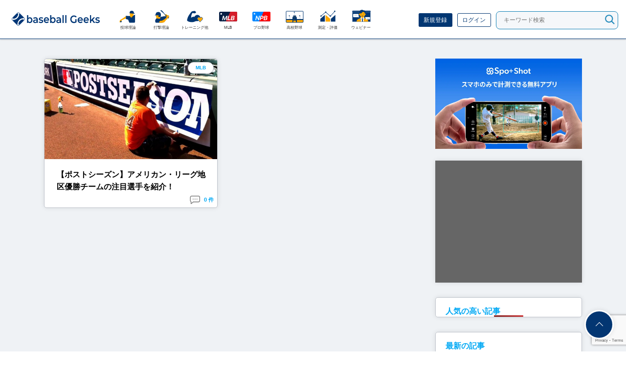

--- FILE ---
content_type: text/html; charset=UTF-8
request_url: https://www.baseballgeeks.jp/tag/%E3%83%9B%E3%83%AF%E3%82%A4%E3%83%88%E3%82%BD%E3%83%83%E3%82%AF%E3%82%B9/
body_size: 16987
content:
<!DOCTYPE html>
<html dir="ltr" lang="ja">
<head>
	
<!--twitter-->
<!--<meta name="twitter:card" content="https://www.baseballgeeks.jp/wp-content/uploads/2020/10/bg-logo-og.png">
<meta name="twitter:site" content="@baseballgeeksnb">
<meta name="twitter:creator" content="@baseballgeeksnb">
<meta name="twitter:title" content="Bseball Geeks">
<meta name="twitter:description" content="">
<meta name="twitter:image" content="https://www.baseballgeeks.jp/wp-content/uploads/2020/10/bg-logo-og.png">-->
<!--twitter-->


	<meta http-equiv="Content-Style-Type" content="text/css">
	<meta http-equiv="Content-Script-Type" content="text/javascript">
	<meta charset="utf-8">
<!--
    <meta http-equiv="Pragma" content="no-cache">
    <meta http-equiv="Cache-Control" content="no-cache">
    <meta http-equiv="Expires" content="0">
-->
	<title>Baseball Geeks</title>

	<meta name="title" content="Baseball Geeks">
	<meta name="description" content="">
<!--
	<meta property="og:image" content="https://www.baseballgeeks.jp/wp-content/themes/baseballgeeks/asset/img/icons/ogp.jpg">
	<meta property="og:type" content="article">
	<meta property="og:title" content="Baseball Geeks">
	<meta property="og:description" content="">
	<meta property="og:url" content="https://www.baseballgeeks.jp/tag/%E3%83%9B%E3%83%AF%E3%82%A4%E3%83%88%E3%82%BD%E3%83%83%E3%82%AF%E3%82%B9/">
	<meta property="og:site_name" content="Baseball Geeks">
-->
		<!-- <meta id="viewport-meta" name="viewport" content="width=1180"> -->
		<meta id="viewport-meta" name="viewport" content="width=device-width, initial-scale=1.0, maximum-scale=1.0, user-scalable=no">
		<link rel="canonical" href="https://www.baseballgeeks.jp/tag/%E3%83%9B%E3%83%AF%E3%82%A4%E3%83%88%E3%82%BD%E3%83%83%E3%82%AF%E3%82%B9/">
<!--
	<link rel="shortcut icon" href="https://www.baseballgeeks.jp/wp-content/themes/baseballgeeks/asset/img/icons/favicon.ico.gzip">
	<link rel="apple-touch-icon-precomposed" href="https://www.baseballgeeks.jp/wp-content/themes/baseballgeeks/asset/img/icons/touch.png">
-->
	<style type="text/css">@font-face {font-family:Roboto;font-style:normal;font-weight:400;src:url(/cf-fonts/s/roboto/5.0.11/cyrillic-ext/400/normal.woff2);unicode-range:U+0460-052F,U+1C80-1C88,U+20B4,U+2DE0-2DFF,U+A640-A69F,U+FE2E-FE2F;font-display:swap;}@font-face {font-family:Roboto;font-style:normal;font-weight:400;src:url(/cf-fonts/s/roboto/5.0.11/greek/400/normal.woff2);unicode-range:U+0370-03FF;font-display:swap;}@font-face {font-family:Roboto;font-style:normal;font-weight:400;src:url(/cf-fonts/s/roboto/5.0.11/greek-ext/400/normal.woff2);unicode-range:U+1F00-1FFF;font-display:swap;}@font-face {font-family:Roboto;font-style:normal;font-weight:400;src:url(/cf-fonts/s/roboto/5.0.11/cyrillic/400/normal.woff2);unicode-range:U+0301,U+0400-045F,U+0490-0491,U+04B0-04B1,U+2116;font-display:swap;}@font-face {font-family:Roboto;font-style:normal;font-weight:400;src:url(/cf-fonts/s/roboto/5.0.11/latin/400/normal.woff2);unicode-range:U+0000-00FF,U+0131,U+0152-0153,U+02BB-02BC,U+02C6,U+02DA,U+02DC,U+0304,U+0308,U+0329,U+2000-206F,U+2074,U+20AC,U+2122,U+2191,U+2193,U+2212,U+2215,U+FEFF,U+FFFD;font-display:swap;}@font-face {font-family:Roboto;font-style:normal;font-weight:400;src:url(/cf-fonts/s/roboto/5.0.11/latin-ext/400/normal.woff2);unicode-range:U+0100-02AF,U+0304,U+0308,U+0329,U+1E00-1E9F,U+1EF2-1EFF,U+2020,U+20A0-20AB,U+20AD-20CF,U+2113,U+2C60-2C7F,U+A720-A7FF;font-display:swap;}@font-face {font-family:Roboto;font-style:normal;font-weight:400;src:url(/cf-fonts/s/roboto/5.0.11/vietnamese/400/normal.woff2);unicode-range:U+0102-0103,U+0110-0111,U+0128-0129,U+0168-0169,U+01A0-01A1,U+01AF-01B0,U+0300-0301,U+0303-0304,U+0308-0309,U+0323,U+0329,U+1EA0-1EF9,U+20AB;font-display:swap;}</style>
	<link rel="stylesheet" href="https://www.baseballgeeks.jp/wp-content/themes/baseballgeeks/asset/css/style.css" media="screen,print">
	<link rel="stylesheet" href="https://www.baseballgeeks.jp/wp-content/themes/baseballgeeks/asset/css/custom.css" media="screen,print">
<script src="https://cdnjs.cloudflare.com/ajax/libs/mobile-detect/1.4.4/mobile-detect.min.js"></script>
<script>
    var md = new MobileDetect(window.navigator.userAgent);
    if (md.tablet()) {
		var viewport_meta = document.getElementById('viewport-meta');
		viewport_meta.setAttribute( 'content', "width=1180" );
	}
</script>
<script type="text/javascript">
    (function(c,l,a,r,i,t,y){
        c[a]=c[a]||function(){(c[a].q=c[a].q||[]).push(arguments)};
        t=l.createElement(r);t.async=1;t.src="https://www.clarity.ms/tag/"+i;
        y=l.getElementsByTagName(r)[0];y.parentNode.insertBefore(t,y);
    })(window, document, "clarity", "script", "5rt0nc0wzn");
</script>
<script src="https://ajax.googleapis.com/ajax/libs/jquery/3.3.1/jquery.min.js"></script>
<script src="https://js.stripe.com/v3"></script>
<!-- Google Tag Manager -->
<script>(function(w,d,s,l,i){w[l]=w[l]||[];w[l].push({'gtm.start':
new Date().getTime(),event:'gtm.js'});var f=d.getElementsByTagName(s)[0],
j=d.createElement(s),dl=l!='dataLayer'?'&l='+l:'';j.async=true;j.src=
'https://www.googletagmanager.com/gtm.js?id='+i+dl;f.parentNode.insertBefore(j,f);
})(window,document,'script','dataLayer','GTM-MBLQF4X4');</script>
<!-- End Google Tag Manager -->
	<meta name='robots' content='max-image-preview:large' />
<link rel='dns-prefetch' href='//www.google.com' />
<link rel="alternate" type="application/rss+xml" title="Baseball Geeks &raquo; ホワイトソックス タグのフィード" href="https://www.baseballgeeks.jp/tag/%e3%83%9b%e3%83%af%e3%82%a4%e3%83%88%e3%82%bd%e3%83%83%e3%82%af%e3%82%b9/feed/" />
<script type="text/javascript">
/* <![CDATA[ */
window._wpemojiSettings = {"baseUrl":"https:\/\/s.w.org\/images\/core\/emoji\/14.0.0\/72x72\/","ext":".png","svgUrl":"https:\/\/s.w.org\/images\/core\/emoji\/14.0.0\/svg\/","svgExt":".svg","source":{"concatemoji":"https:\/\/www.baseballgeeks.jp\/wp-includes\/js\/wp-emoji-release.min.js?ver=6.4.1"}};
/*! This file is auto-generated */
!function(i,n){var o,s,e;function c(e){try{var t={supportTests:e,timestamp:(new Date).valueOf()};sessionStorage.setItem(o,JSON.stringify(t))}catch(e){}}function p(e,t,n){e.clearRect(0,0,e.canvas.width,e.canvas.height),e.fillText(t,0,0);var t=new Uint32Array(e.getImageData(0,0,e.canvas.width,e.canvas.height).data),r=(e.clearRect(0,0,e.canvas.width,e.canvas.height),e.fillText(n,0,0),new Uint32Array(e.getImageData(0,0,e.canvas.width,e.canvas.height).data));return t.every(function(e,t){return e===r[t]})}function u(e,t,n){switch(t){case"flag":return n(e,"\ud83c\udff3\ufe0f\u200d\u26a7\ufe0f","\ud83c\udff3\ufe0f\u200b\u26a7\ufe0f")?!1:!n(e,"\ud83c\uddfa\ud83c\uddf3","\ud83c\uddfa\u200b\ud83c\uddf3")&&!n(e,"\ud83c\udff4\udb40\udc67\udb40\udc62\udb40\udc65\udb40\udc6e\udb40\udc67\udb40\udc7f","\ud83c\udff4\u200b\udb40\udc67\u200b\udb40\udc62\u200b\udb40\udc65\u200b\udb40\udc6e\u200b\udb40\udc67\u200b\udb40\udc7f");case"emoji":return!n(e,"\ud83e\udef1\ud83c\udffb\u200d\ud83e\udef2\ud83c\udfff","\ud83e\udef1\ud83c\udffb\u200b\ud83e\udef2\ud83c\udfff")}return!1}function f(e,t,n){var r="undefined"!=typeof WorkerGlobalScope&&self instanceof WorkerGlobalScope?new OffscreenCanvas(300,150):i.createElement("canvas"),a=r.getContext("2d",{willReadFrequently:!0}),o=(a.textBaseline="top",a.font="600 32px Arial",{});return e.forEach(function(e){o[e]=t(a,e,n)}),o}function t(e){var t=i.createElement("script");t.src=e,t.defer=!0,i.head.appendChild(t)}"undefined"!=typeof Promise&&(o="wpEmojiSettingsSupports",s=["flag","emoji"],n.supports={everything:!0,everythingExceptFlag:!0},e=new Promise(function(e){i.addEventListener("DOMContentLoaded",e,{once:!0})}),new Promise(function(t){var n=function(){try{var e=JSON.parse(sessionStorage.getItem(o));if("object"==typeof e&&"number"==typeof e.timestamp&&(new Date).valueOf()<e.timestamp+604800&&"object"==typeof e.supportTests)return e.supportTests}catch(e){}return null}();if(!n){if("undefined"!=typeof Worker&&"undefined"!=typeof OffscreenCanvas&&"undefined"!=typeof URL&&URL.createObjectURL&&"undefined"!=typeof Blob)try{var e="postMessage("+f.toString()+"("+[JSON.stringify(s),u.toString(),p.toString()].join(",")+"));",r=new Blob([e],{type:"text/javascript"}),a=new Worker(URL.createObjectURL(r),{name:"wpTestEmojiSupports"});return void(a.onmessage=function(e){c(n=e.data),a.terminate(),t(n)})}catch(e){}c(n=f(s,u,p))}t(n)}).then(function(e){for(var t in e)n.supports[t]=e[t],n.supports.everything=n.supports.everything&&n.supports[t],"flag"!==t&&(n.supports.everythingExceptFlag=n.supports.everythingExceptFlag&&n.supports[t]);n.supports.everythingExceptFlag=n.supports.everythingExceptFlag&&!n.supports.flag,n.DOMReady=!1,n.readyCallback=function(){n.DOMReady=!0}}).then(function(){return e}).then(function(){var e;n.supports.everything||(n.readyCallback(),(e=n.source||{}).concatemoji?t(e.concatemoji):e.wpemoji&&e.twemoji&&(t(e.twemoji),t(e.wpemoji)))}))}((window,document),window._wpemojiSettings);
/* ]]> */
</script>
<style id='wp-emoji-styles-inline-css' type='text/css'>

	img.wp-smiley, img.emoji {
		display: inline !important;
		border: none !important;
		box-shadow: none !important;
		height: 1em !important;
		width: 1em !important;
		margin: 0 0.07em !important;
		vertical-align: -0.1em !important;
		background: none !important;
		padding: 0 !important;
	}
</style>
<link rel='stylesheet' id='wp-block-library-css' href='https://www.baseballgeeks.jp/wp-includes/css/dist/block-library/style.min.css?ver=6.4.1' type='text/css' media='all' />
<style id='classic-theme-styles-inline-css' type='text/css'>
/*! This file is auto-generated */
.wp-block-button__link{color:#fff;background-color:#32373c;border-radius:9999px;box-shadow:none;text-decoration:none;padding:calc(.667em + 2px) calc(1.333em + 2px);font-size:1.125em}.wp-block-file__button{background:#32373c;color:#fff;text-decoration:none}
</style>
<style id='global-styles-inline-css' type='text/css'>
body{--wp--preset--color--black: #000000;--wp--preset--color--cyan-bluish-gray: #abb8c3;--wp--preset--color--white: #ffffff;--wp--preset--color--pale-pink: #f78da7;--wp--preset--color--vivid-red: #cf2e2e;--wp--preset--color--luminous-vivid-orange: #ff6900;--wp--preset--color--luminous-vivid-amber: #fcb900;--wp--preset--color--light-green-cyan: #7bdcb5;--wp--preset--color--vivid-green-cyan: #00d084;--wp--preset--color--pale-cyan-blue: #8ed1fc;--wp--preset--color--vivid-cyan-blue: #0693e3;--wp--preset--color--vivid-purple: #9b51e0;--wp--preset--gradient--vivid-cyan-blue-to-vivid-purple: linear-gradient(135deg,rgba(6,147,227,1) 0%,rgb(155,81,224) 100%);--wp--preset--gradient--light-green-cyan-to-vivid-green-cyan: linear-gradient(135deg,rgb(122,220,180) 0%,rgb(0,208,130) 100%);--wp--preset--gradient--luminous-vivid-amber-to-luminous-vivid-orange: linear-gradient(135deg,rgba(252,185,0,1) 0%,rgba(255,105,0,1) 100%);--wp--preset--gradient--luminous-vivid-orange-to-vivid-red: linear-gradient(135deg,rgba(255,105,0,1) 0%,rgb(207,46,46) 100%);--wp--preset--gradient--very-light-gray-to-cyan-bluish-gray: linear-gradient(135deg,rgb(238,238,238) 0%,rgb(169,184,195) 100%);--wp--preset--gradient--cool-to-warm-spectrum: linear-gradient(135deg,rgb(74,234,220) 0%,rgb(151,120,209) 20%,rgb(207,42,186) 40%,rgb(238,44,130) 60%,rgb(251,105,98) 80%,rgb(254,248,76) 100%);--wp--preset--gradient--blush-light-purple: linear-gradient(135deg,rgb(255,206,236) 0%,rgb(152,150,240) 100%);--wp--preset--gradient--blush-bordeaux: linear-gradient(135deg,rgb(254,205,165) 0%,rgb(254,45,45) 50%,rgb(107,0,62) 100%);--wp--preset--gradient--luminous-dusk: linear-gradient(135deg,rgb(255,203,112) 0%,rgb(199,81,192) 50%,rgb(65,88,208) 100%);--wp--preset--gradient--pale-ocean: linear-gradient(135deg,rgb(255,245,203) 0%,rgb(182,227,212) 50%,rgb(51,167,181) 100%);--wp--preset--gradient--electric-grass: linear-gradient(135deg,rgb(202,248,128) 0%,rgb(113,206,126) 100%);--wp--preset--gradient--midnight: linear-gradient(135deg,rgb(2,3,129) 0%,rgb(40,116,252) 100%);--wp--preset--font-size--small: 13px;--wp--preset--font-size--medium: 20px;--wp--preset--font-size--large: 36px;--wp--preset--font-size--x-large: 42px;--wp--preset--spacing--20: 0.44rem;--wp--preset--spacing--30: 0.67rem;--wp--preset--spacing--40: 1rem;--wp--preset--spacing--50: 1.5rem;--wp--preset--spacing--60: 2.25rem;--wp--preset--spacing--70: 3.38rem;--wp--preset--spacing--80: 5.06rem;--wp--preset--shadow--natural: 6px 6px 9px rgba(0, 0, 0, 0.2);--wp--preset--shadow--deep: 12px 12px 50px rgba(0, 0, 0, 0.4);--wp--preset--shadow--sharp: 6px 6px 0px rgba(0, 0, 0, 0.2);--wp--preset--shadow--outlined: 6px 6px 0px -3px rgba(255, 255, 255, 1), 6px 6px rgba(0, 0, 0, 1);--wp--preset--shadow--crisp: 6px 6px 0px rgba(0, 0, 0, 1);}:where(.is-layout-flex){gap: 0.5em;}:where(.is-layout-grid){gap: 0.5em;}body .is-layout-flow > .alignleft{float: left;margin-inline-start: 0;margin-inline-end: 2em;}body .is-layout-flow > .alignright{float: right;margin-inline-start: 2em;margin-inline-end: 0;}body .is-layout-flow > .aligncenter{margin-left: auto !important;margin-right: auto !important;}body .is-layout-constrained > .alignleft{float: left;margin-inline-start: 0;margin-inline-end: 2em;}body .is-layout-constrained > .alignright{float: right;margin-inline-start: 2em;margin-inline-end: 0;}body .is-layout-constrained > .aligncenter{margin-left: auto !important;margin-right: auto !important;}body .is-layout-constrained > :where(:not(.alignleft):not(.alignright):not(.alignfull)){max-width: var(--wp--style--global--content-size);margin-left: auto !important;margin-right: auto !important;}body .is-layout-constrained > .alignwide{max-width: var(--wp--style--global--wide-size);}body .is-layout-flex{display: flex;}body .is-layout-flex{flex-wrap: wrap;align-items: center;}body .is-layout-flex > *{margin: 0;}body .is-layout-grid{display: grid;}body .is-layout-grid > *{margin: 0;}:where(.wp-block-columns.is-layout-flex){gap: 2em;}:where(.wp-block-columns.is-layout-grid){gap: 2em;}:where(.wp-block-post-template.is-layout-flex){gap: 1.25em;}:where(.wp-block-post-template.is-layout-grid){gap: 1.25em;}.has-black-color{color: var(--wp--preset--color--black) !important;}.has-cyan-bluish-gray-color{color: var(--wp--preset--color--cyan-bluish-gray) !important;}.has-white-color{color: var(--wp--preset--color--white) !important;}.has-pale-pink-color{color: var(--wp--preset--color--pale-pink) !important;}.has-vivid-red-color{color: var(--wp--preset--color--vivid-red) !important;}.has-luminous-vivid-orange-color{color: var(--wp--preset--color--luminous-vivid-orange) !important;}.has-luminous-vivid-amber-color{color: var(--wp--preset--color--luminous-vivid-amber) !important;}.has-light-green-cyan-color{color: var(--wp--preset--color--light-green-cyan) !important;}.has-vivid-green-cyan-color{color: var(--wp--preset--color--vivid-green-cyan) !important;}.has-pale-cyan-blue-color{color: var(--wp--preset--color--pale-cyan-blue) !important;}.has-vivid-cyan-blue-color{color: var(--wp--preset--color--vivid-cyan-blue) !important;}.has-vivid-purple-color{color: var(--wp--preset--color--vivid-purple) !important;}.has-black-background-color{background-color: var(--wp--preset--color--black) !important;}.has-cyan-bluish-gray-background-color{background-color: var(--wp--preset--color--cyan-bluish-gray) !important;}.has-white-background-color{background-color: var(--wp--preset--color--white) !important;}.has-pale-pink-background-color{background-color: var(--wp--preset--color--pale-pink) !important;}.has-vivid-red-background-color{background-color: var(--wp--preset--color--vivid-red) !important;}.has-luminous-vivid-orange-background-color{background-color: var(--wp--preset--color--luminous-vivid-orange) !important;}.has-luminous-vivid-amber-background-color{background-color: var(--wp--preset--color--luminous-vivid-amber) !important;}.has-light-green-cyan-background-color{background-color: var(--wp--preset--color--light-green-cyan) !important;}.has-vivid-green-cyan-background-color{background-color: var(--wp--preset--color--vivid-green-cyan) !important;}.has-pale-cyan-blue-background-color{background-color: var(--wp--preset--color--pale-cyan-blue) !important;}.has-vivid-cyan-blue-background-color{background-color: var(--wp--preset--color--vivid-cyan-blue) !important;}.has-vivid-purple-background-color{background-color: var(--wp--preset--color--vivid-purple) !important;}.has-black-border-color{border-color: var(--wp--preset--color--black) !important;}.has-cyan-bluish-gray-border-color{border-color: var(--wp--preset--color--cyan-bluish-gray) !important;}.has-white-border-color{border-color: var(--wp--preset--color--white) !important;}.has-pale-pink-border-color{border-color: var(--wp--preset--color--pale-pink) !important;}.has-vivid-red-border-color{border-color: var(--wp--preset--color--vivid-red) !important;}.has-luminous-vivid-orange-border-color{border-color: var(--wp--preset--color--luminous-vivid-orange) !important;}.has-luminous-vivid-amber-border-color{border-color: var(--wp--preset--color--luminous-vivid-amber) !important;}.has-light-green-cyan-border-color{border-color: var(--wp--preset--color--light-green-cyan) !important;}.has-vivid-green-cyan-border-color{border-color: var(--wp--preset--color--vivid-green-cyan) !important;}.has-pale-cyan-blue-border-color{border-color: var(--wp--preset--color--pale-cyan-blue) !important;}.has-vivid-cyan-blue-border-color{border-color: var(--wp--preset--color--vivid-cyan-blue) !important;}.has-vivid-purple-border-color{border-color: var(--wp--preset--color--vivid-purple) !important;}.has-vivid-cyan-blue-to-vivid-purple-gradient-background{background: var(--wp--preset--gradient--vivid-cyan-blue-to-vivid-purple) !important;}.has-light-green-cyan-to-vivid-green-cyan-gradient-background{background: var(--wp--preset--gradient--light-green-cyan-to-vivid-green-cyan) !important;}.has-luminous-vivid-amber-to-luminous-vivid-orange-gradient-background{background: var(--wp--preset--gradient--luminous-vivid-amber-to-luminous-vivid-orange) !important;}.has-luminous-vivid-orange-to-vivid-red-gradient-background{background: var(--wp--preset--gradient--luminous-vivid-orange-to-vivid-red) !important;}.has-very-light-gray-to-cyan-bluish-gray-gradient-background{background: var(--wp--preset--gradient--very-light-gray-to-cyan-bluish-gray) !important;}.has-cool-to-warm-spectrum-gradient-background{background: var(--wp--preset--gradient--cool-to-warm-spectrum) !important;}.has-blush-light-purple-gradient-background{background: var(--wp--preset--gradient--blush-light-purple) !important;}.has-blush-bordeaux-gradient-background{background: var(--wp--preset--gradient--blush-bordeaux) !important;}.has-luminous-dusk-gradient-background{background: var(--wp--preset--gradient--luminous-dusk) !important;}.has-pale-ocean-gradient-background{background: var(--wp--preset--gradient--pale-ocean) !important;}.has-electric-grass-gradient-background{background: var(--wp--preset--gradient--electric-grass) !important;}.has-midnight-gradient-background{background: var(--wp--preset--gradient--midnight) !important;}.has-small-font-size{font-size: var(--wp--preset--font-size--small) !important;}.has-medium-font-size{font-size: var(--wp--preset--font-size--medium) !important;}.has-large-font-size{font-size: var(--wp--preset--font-size--large) !important;}.has-x-large-font-size{font-size: var(--wp--preset--font-size--x-large) !important;}
.wp-block-navigation a:where(:not(.wp-element-button)){color: inherit;}
:where(.wp-block-post-template.is-layout-flex){gap: 1.25em;}:where(.wp-block-post-template.is-layout-grid){gap: 1.25em;}
:where(.wp-block-columns.is-layout-flex){gap: 2em;}:where(.wp-block-columns.is-layout-grid){gap: 2em;}
.wp-block-pullquote{font-size: 1.5em;line-height: 1.6;}
</style>
<link rel='stylesheet' id='contact-form-7-css' href='https://www.baseballgeeks.jp/wp-content/plugins/contact-form-7/includes/css/styles.css?ver=5.4.1' type='text/css' media='all' />
<link rel='stylesheet' id='wp-ulike-css' href='https://www.baseballgeeks.jp/wp-content/plugins/wp-ulike/assets/css/wp-ulike.min.css?ver=4.6.9' type='text/css' media='all' />
<link rel='stylesheet' id='related-frontend-css-css' href='https://www.baseballgeeks.jp/wp-content/plugins/related/css/frontend-style.css?ver=3.4.0' type='text/css' media='all' />
<link rel='stylesheet' id='wp-members-css' href='https://www.baseballgeeks.jp/wp-content/plugins/wp-members/assets/css/forms/generic-no-float.min.css?ver=3.4.8' type='text/css' media='all' />
<link rel='stylesheet' id='simple-favorites-css' href='https://www.baseballgeeks.jp/wp-content/plugins/favorites/assets/css/favorites.css?ver=2.3.3' type='text/css' media='all' />
<link rel='stylesheet' id='tablepress-default-css' href='https://www.baseballgeeks.jp/wp-content/plugins/tablepress/css/default.min.css?ver=1.14' type='text/css' media='all' />
<link rel='stylesheet' id='all-in-one-video-gallery-public-css' href='https://www.baseballgeeks.jp/wp-content/plugins/all-in-one-video-gallery/public/assets/css/public.min.css?ver=3.5.2' type='text/css' media='all' />
<script type="text/javascript" src="https://www.baseballgeeks.jp/wp-includes/js/jquery/jquery.min.js?ver=3.7.1" id="jquery-core-js"></script>
<script type="text/javascript" src="https://www.baseballgeeks.jp/wp-includes/js/jquery/jquery-migrate.min.js?ver=3.4.1" id="jquery-migrate-js"></script>
<script type="application/json" id="wpp-json">

{"sampling_active":1,"sampling_rate":100,"ajax_url":"https:\/\/www.baseballgeeks.jp\/wp-json\/wordpress-popular-posts\/v1\/popular-posts","api_url":"https:\/\/www.baseballgeeks.jp\/wp-json\/wordpress-popular-posts","ID":0,"token":"d2729fdae6","lang":0,"debug":1}

</script>
<script type="text/javascript" src="https://www.baseballgeeks.jp/wp-content/plugins/wordpress-popular-posts/assets/js/wpp.js?ver=6.3.4" id="wpp-js-js"></script>
<script type="text/javascript" id="favorites-js-extra">
/* <![CDATA[ */
var favorites_data = {"ajaxurl":"https:\/\/www.baseballgeeks.jp\/wp-admin\/admin-ajax.php","nonce":"5b573de69a","favorite":"Favorite <i class=\"sf-icon-star-empty\"><\/i>","favorited":"Favorited <i class=\"sf-icon-star-full\"><\/i>","includecount":"","indicate_loading":"","loading_text":"Loading","loading_image":"","loading_image_active":"","loading_image_preload":"","cache_enabled":"1","button_options":{"button_type":{"label":"Bookmark","icon":"<i class=\"sf-icon-bookmark\"><\/i>","icon_class":"sf-icon-bookmark","state_default":"Bookmark","state_active":"Bookmarked"},"custom_colors":false,"box_shadow":false,"include_count":false,"default":{"background_default":false,"border_default":false,"text_default":false,"icon_default":false,"count_default":false},"active":{"background_active":false,"border_active":false,"text_active":false,"icon_active":false,"count_active":false}},"authentication_modal_content":"<p>Please login to add favorites.<\/p>\n<p><a href=\"#\" data-favorites-modal-close>Dismiss this notice<\/a><\/p>\n","authentication_redirect":"","dev_mode":"","logged_in":"","user_id":"0","authentication_redirect_url":"https:\/\/www.baseballgeeks.jp\/wp-login.php"};
/* ]]> */
</script>
<script type="text/javascript" src="https://www.baseballgeeks.jp/wp-content/plugins/favorites/assets/js/favorites.min.js?ver=2.3.3" id="favorites-js"></script>
<script type="text/javascript" id="all-in-one-video-gallery-public-js-extra">
/* <![CDATA[ */
var aiovg_public = {"ajax_url":"https:\/\/www.baseballgeeks.jp\/wp-admin\/admin-ajax.php","ajax_nonce":"8834f0f98d","scroll_to_top_offset":"20","i18n":{"no_tags_found":"No tags found."}};
/* ]]> */
</script>
<script type="text/javascript" src="https://www.baseballgeeks.jp/wp-content/plugins/all-in-one-video-gallery/public/assets/js/public.min.js?ver=3.5.2" id="all-in-one-video-gallery-public-js"></script>
<link rel="https://api.w.org/" href="https://www.baseballgeeks.jp/wp-json/" /><link rel="alternate" type="application/json" href="https://www.baseballgeeks.jp/wp-json/wp/v2/tags/709" /><!-- FAVHERO FAVICON START --><!-- For iPad with high-resolution Retina display running iOS ≥ 7: --><link rel="apple-touch-icon-precomposed" sizes="152x152" href="https://www.baseballgeeks.jp/wp-content/uploads/2020/11/favicon-152.png"><!-- Standard: --><link rel="icon" sizes="152x152" href="https://www.baseballgeeks.jp/wp-content/uploads/2020/11/favicon-152.png"><meta name="msapplication-TileColor" content="#FFFFFF"><meta name="msapplication-TileImage" content="https://www.baseballgeeks.jp/wp-content/uploads/2020/11/favicon-144.png"><!-- For iPad with high-resolution Retina display running iOS ≤ 6: --><link rel="apple-touch-icon-precomposed" sizes="144x144" href="https://www.baseballgeeks.jp/wp-content/uploads/2020/11/favicon-144.png"><!-- For iPhone with high-resolution Retina display running iOS ≥ 7: --><link rel="apple-touch-icon-precomposed" sizes="120x120" href="https://www.baseballgeeks.jp/wp-content/uploads/2020/11/favicon-120.png"><!-- For first- and second-generation iPad: --><link rel="apple-touch-icon-precomposed" sizes="72x72" href="https://www.baseballgeeks.jp/wp-content/uploads/2020/11/favicon-72.png"><!-- For non-Retina iPhone, iPod Touch, and Android 2.1+ devices: --><link rel="apple-touch-icon-precomposed" href="https://www.baseballgeeks.jp/wp-content/uploads/2020/11/favicon-57.png"><!-- FAVHERO FAVICON END -->            <style id="wpp-loading-animation-styles">@-webkit-keyframes bgslide{from{background-position-x:0}to{background-position-x:-200%}}@keyframes bgslide{from{background-position-x:0}to{background-position-x:-200%}}.wpp-widget-placeholder,.wpp-widget-block-placeholder,.wpp-shortcode-placeholder{margin:0 auto;width:60px;height:3px;background:#dd3737;background:linear-gradient(90deg,#dd3737 0%,#571313 10%,#dd3737 100%);background-size:200% auto;border-radius:3px;-webkit-animation:bgslide 1s infinite linear;animation:bgslide 1s infinite linear}</style>
            <link rel="icon" href="https://www.baseballgeeks.jp/wp-content/uploads/2020/10/cropped-g-logo-1-1-32x32.png" sizes="32x32" />
<link rel="icon" href="https://www.baseballgeeks.jp/wp-content/uploads/2020/10/cropped-g-logo-1-1-192x192.png" sizes="192x192" />
<link rel="apple-touch-icon" href="https://www.baseballgeeks.jp/wp-content/uploads/2020/10/cropped-g-logo-1-1-180x180.png" />
<meta name="msapplication-TileImage" content="https://www.baseballgeeks.jp/wp-content/uploads/2020/10/cropped-g-logo-1-1-270x270.png" />
		<style type="text/css" id="wp-custom-css">
			.white {
	margin:0 0 2rem;
}
.share ul li {
	line-height:0.7;
}
.fa-play:before {
	color:#fc5548;
}
.aiovg a {
	font-size:12px;
}
.aiovg-excerpt {
	display:none;
	font-size:12px;	
  letter-spacing:-.04rem;	
}
.aiovg-col {
    background: white;
    margin: 10px;
    width: 30%;
    box-shadow: 0 0 10px rgb(0 0 0 / 10%);
    border: 1px solid #ddd;
    border-radius: .5rem;
}
.aiovg .aiovg-social {display:none;}

table#edd_purchase_receipt_products li {
	margin:1rem 0;
}
table#edd_purchase_receipt_products.edd-table thead {
	display:none;
}
#edd_user_history td {
	padding:1.2rem;
}
#edd_checkout_form_wrap #edd-discount-code-wrap, #edd_checkout_form_wrap #edd_final_total_wrap, #edd_checkout_form_wrap #edd_show_discount {
	display:none;
}
ul.edd_purchase_receipt_files {
	display:block;
}
.edd-submit.button.blue {
	background:#ff6e00;
	border-color:transparent;
	width:100%;
}
.edd-submit.button.blue:hover {
	background:#ff5722;
	border-color:transparent;
}
#edd-purchase-button, .edd-submit, [type=submit].edd-submit {
	font-weight:bold;	
}
table#edd_purchase_receipt {
	display:none;
}
th.edd_cart_item_price, td.edd_cart_item_price,
th.edd_cart_total, th.edd_purchase_amount,td.edd_purchase_amount{
display:none;	
}
th.edd_purchase_details,td.edd_purchase_details {
	width:40%;
}
table#edd_purchase_receipt_products .edd_purchase_receipt_product_notes {
	  font-style: normal;
    background: #f3f5f7;
    border: 1px solid #e7e8ed;
    padding: 1rem;
    border-radius: .3rem;
}
}
.TotalSoft_GV_CP_Iframe {
	height:100%;
}

#page.page-id-11028 .box .hitokoto:before, #page.author .box .hitokoto:before {display:none;}
#page.page-id-11028 #content article #the_content dl, #page.author #content article #the_content dl {
	padding:10px 30px;
}
#page.page-id-11028 #content article #the_content .mypageList ul, #page.author #content article #the_content .mypageList ul {margin-bottom:0;}
/*新規登録*/
#page.subpage .div_multicheckbox {
	height: 250px;
  overflow: auto;
  padding: 1rem;
  border: 1px solid #bbb;
	background:#f7f8f9;
}
#page.subpage .div_multicheckbox label {
	color:#8c8c8c;
}
#page.subpage .div_checkbox a {
margin: 0 1rem;
text-decoration:underline;
color: #09f;
font-size: .9rem;
padding: .1rem;
}
#page.subpage input[type=checkbox] {
	border-radius:100%;
  margin-right:.5rem;	
}
#page.subpage .div_checkbox {
	display:flex;
}
#page.subpage #content article fieldset {
	max-width:600px;
	margin:auto;
	border:0;
	padding:0;
}
#page.subpage #content article fieldset label {
	font-weight:bold;
}
#page.subpage #content article fieldset .div_text input {
	padding:.7rem;
	border: 1px solid #bbb;
}
#page.subpage input.buttons {
	width:100%;
	padding:.7rem 0;
	font-size:1.2rem;
}

/*新規登録*/

.footBnr {
	max-width:700px;
}
.footBnr a img {
	height:auto;
}
#page.subpage img {
	height:auto;
}
#page.page-template-page_sub #content .mainBox, #page.page-id-11028 #content .mainBox, #page.author #content .mainBox, #page.subpage #content .mainBox {
	width:100%;
}

/*tablepress*/
.tablepress tfoot th, .tablepress thead th {
    background: #eff2f5;
}
.dataTables_wrapper {
	margin:1rem;
}
#tablepress-1 {
	border:1px solid #e0e7ee;
	box-shadow:0 0 12px rgba(0,0,0,0.1);
	line-height:2;
}
#tablepress-2 {
	width:100%;
	padding-top:0;
	display:none;
}
#tablepress-2 td {
	padding:0;
	background:#102a7c;
}
#tablepress-2 td.column-1 {
	width:65%;
}
#tablepress-2 td.column-2 {
	width:35%;
	color:white;
	font-size:0;
	line-height:1.5;
	padding:10px;
}
#tablepress-2 thead th {
	background:#102a7c;
	padding:8px;
}
#go-webinar-page {
    float: right;
    background: #2987ff;
    border: 0;
    padding: 3px 15px;
    border-radius: 20px;
    cursor: pointer;
}
.table-script {
	height: 100px;
  overflow: auto;
  line-height: 1.5;
	color:#555;
}
.dataTables_filter {
    margin-bottom: .5rem;
	background: url(https://www.baseballgeeks.jp/wp-content/uploads/2020/09/search-symbol.png) center no-repeat;
    background-position: 0 10px;
    background-size: 20px;
    padding-left: 20px;
}
.dataTables_filter label {
	font-size:0;
}

.dataTables_filter input {
	border-radius:5px;
	border:1px solid #0aa6f4;
	padding:0 5px;
  color:#666;
	height: 30px;
  width: 200px;
  font-size: 12px;
}
#tablepress-1 .column-1 {
	width:10%;
}
#tablepress-1 .column-5 {
	color: #0099ff;
  font-weight: bold;
}
#tablepress-1 .column-2 {
	width:25%;
}
#tablepress-1 .column-3 {
	width:15%;
}
#tablepress-1 .column-5 {
	width:20%;
}
#tablepress-1 .column-4 {
	width:30%;
}
#tablepress-3 thead th, #tablepress-3 td {
	width:50%;
	text-align:left;
	font-size:.8rem;
}
.tablepress .sorting:hover, .tablepress .sorting_asc, .tablepress .sorting_desc {
	background:#e0e7ee;
}

#wpmem_login .form, #wpmem_reg .form {
margin-top:2rem;	
}
#page.page-template-page_sub .blueBox, #page.page-id-11028 .blueBox, #page.author .blueBox, #page.subpage .blueBox　{
	border-radius:0;
}

@media only screen and (max-width: 640px) {
	.owl-carousel .owl-item {
		margin:0;
	}
	.list-title {
margin:0;			
	}	
.footBnr {
	max-width:330px;
}	
#page.subpage .div_checkbox {
	display:block;
}	
#page.subpage .div_checkbox a {
margin:0;
font-size:.8rem;
padding:0;
float:right;	
	}	
.div_multicheckbox {
height: 200px;
overflow: auto;
background: #f7f8f9;
line-height: 2;
border: 1px solid #ddd;
padding: .5rem;		
	}	
	#page.page-template-page_sub #content article #the_content .ttl, #page.page-id-11028 #content article #the_content .ttl, #page.author #content article #the_content .ttl, #page.subpage #content article #the_content .ttl {font-size:14px;}
	#the_content p {
		line-height:2;
	}	
.dataTables_wrapper .dataTables_filter input {
		width:200px;
	}
	.dataTables_wrapper {
		margin:0;
		max-width: 360px;
    overflow-x: auto;
	}	
	.tablepress {
		border:0;
		width: 200%;
    padding-top: 50px;
    display: block;
	}
	.dataTables_length {
		display:none;
	}
	.dataTables_filter {
		position:absolute;
		left:1.3rem;
		margin-top:.5rem;
		margin-bottom:unset;
	}
	.dataTables_filter input {
		height:1.8rem;
	}
	#tablepress-1 {
		border:none;
	}

}

#promo-post {
	width:100%;
	padding-bottom:2rem;
}
#page #content article #the_content .yuryoBtnWrap p {
	padding:1rem;
}
#page #content article #the_content .yuryoBtnWrap {
	margin-bottom:2rem;
}
form.wpcf7-form {
	line-height:2;
	max-width: 700px;
  margin: auto;
}

#pln-btn2.btn {
		display:none;
	}

/*GEEKS　ウェビナー*/
#wpmem_register_form .div_multicheckbox, #wpmem_register_form label[for="relation"] {
	display:block;
}
#article #content #main article #comments .txt .name span {
	padding-left:1rem;
}
.ball_banner {
	z-index: 100;
  display: none;
  top: 6rem;
  width: 100%;
	height:100vh;
  position: fixed;
  text-align: center;
  margin: auto;
  padding: 12rem 10rem;
	background:rgba(0,0,0,0.5);
}

.ball {
	width: 100%;
}
.ball-contents {
	width:100%;
	max-width:600px;
	margin:auto;
	height:100%;
	padding:3rem 2rem;
	color:white;
	font-size:2rem;
	font-weight:bold;
	line-height:2.8rem;
	text-align:left;
	background:#d5d5d5;
}
.ball-contents ul {
	font-size:1rem;
	font-weight:normal;
	line-height:1.8rem;
	padding:1rem 0;
}
.ball-contents ul li {
	padding: 1.5rem 0;
}
.ball-contents ul li span {
	border-bottom: 2px solid white;
  padding-bottom: 5px;
  font-weight: bold;
	line-height:3rem;
}
.action-btn {
	display: inline-block;
  background: #007deb;
  padding: 1.0rem 2rem;
  color: white;
  font-size: 1.3rem;
  border-radius: 8rem;
  font-weight: bold;
	transition: all 0.5s;
  cursor: pointer;
	border:2px solid white;
}
.action-btn span {
  cursor: pointer;
  display: inline-block;
  position: relative;
  transition: 0.5s;
}

.action-btn span:after {
  content: '\00bb';
	font-size:2rem;
	padding:0;
  position: absolute;
  opacity: 0;
  top: 0;
	margin-top:-3.5%;
  right: -20px;
  transition: 0.5s;
}

.action-btn:hover span {
  padding-right: 25px;
}

.action-btn:hover span:after {
  opacity: 1;
  right: 0;
}
.w3-button.w3-display-topright {
	position:relative;
	cursor:pointer;
	font-size:2rem;
}
#front-comment.number-comment {
width: auto;
height: 1.8rem;
padding: 0;
bottom: 0;
position: absolute;
margin: 0;
right: 2%;
border: 0;
}
#front-comment.number-comment span {
	padding-left:0;
	font-size:11px;
	color:#03a9f4;
}
#front-comment.number-comment img {
	width:1.9rem;
	padding:.3rem;
}
.number-comment {
  margin: 1rem;
	text-align:center;
  width: 8rem;
  height: 2.5rem;
  padding: 5px;
	display:initial;
}
.number-comment img {
	width:25px;
	padding:.3rem;
}
.number-comment span {
	font-size: 11px;
	font-weight:bold;
  color: #03a9f4;
}
#article #content #main article .inner .category {
	margin-top:-5px;
}


@media only screen and (max-width: 979px) {
	.promotion-bar {
		top:51px;
	}
	#content #main {
  	padding:0 1rem;  
  }
}
@media only screen and (max-width: 640px) {	
	.aiovg-col {
		width:100%;
	}	
	#articleBannerSP {
		display:block;
	}	
	#pic-shun, #picBox1-1 {display:none;}	
#pro-info-profile {
background: #455dbbf2;
color: white;
font-family: sans-serif;
float: right;
padding: 1.0rem;
height: 16rem;
width: 100%;
margin-top: 14rem;
}	
#pln-btn2.btn {
		display:block;
	}

.promo-banner {
display:none;
margin-top: -480px;
	}
	.promo-banner-news {
		display:none;
	}	
	.promo-img-news {
		width:auto;
		height:auto;
	}
	.promo-img {
width:auto;
height:auto;		
	}	
.promo-img a {
background: #0bacfe;
color: white;
font-family: sans-serif;
padding: .8rem;
border-radius: 2rem;
position: absolute;
bottom: .3rem;
left: .3rem;		
	}	

#content.index #articlelist > li:first-child {
    position: relative;
    top: auto;
    left: auto;
  }	
}

.event-banner {display:none;}

#morenless {
	width:100%;
	margin:auto;
	text-align:center;
	margin-top:-50px;
}
#morenless button {
	border:0;
	background:transparent;
}
#morenless button :active {
	border:0;
}

.wpcf7-not-valid-tip {
	color:#fd5900;
	font-size:0.8rem;
}

.wpcf7 form.sent .wpcf7-response-output,.wpcf7 form.invalid .wpcf7-response-output, .wpcf7 form.unaccepted .wpcf7-response-output {
	  display:block;
	  border: 2px solid #ff8d00;
    background: #ffbc0026;
    margin: auto;
	  margin-top:2rem;
    width: 80%;
    height: 8rem;
    font-size: 1rem;
    font-family: sans-serif;
    padding: 1rem 2rem;
    color: #ff7500;
    border-radius: 10px;
}

#wrap {
	/*background: grey !important*/
}
#content.index #articlelist > li:first-child .premiumIcon {
	margin-top:0;
}
.spMypageBtn{
display: none;
@include media(sp){
position: relative;
display: none;
width: 132px;
height: 30px;
}
}
header {
	border-top:0;
}
header .nav nav ul li {
	border-right:0;
}
header .nav nav ul li a {
	  color: #333;
    font-size: 8px;
    font-weight: 300;
}
header .nav nav ul li a {
	padding: 45px 3px 0;
	width:calc(100px - 32px);
}
ul.headUser li:nth-child(1) a.btn, ul.headUser .profileBtn span.btn {
    font-size: 12px;
    font-weight: 300;
    border: solid 1px #013672;
    background: #013672;
    border-radius: 3px;
    padding: .4rem .6rem;
    display: initial;
    line-height: initial;
}
ul.headUser li a.btn {
	font-size:12px;
	font-weight:300;
	top:15%;
	border: solid 1px #013672;
	color:#013672;
  background: white;
	border-radius:3px;
	padding: .4rem .6rem;
	display:initial;
	line-height:initial;
}
ul.headUser {
	margin-top:0;
}

header .nav .flr .search form input[type="text"] {
	line-height:35px;
	border-radius:.5rem;
	margin-top:0;
	font-size:12px;
	width:250px;
	background:#0136760a;
}
ul.headUser .profileBtn {
	height:1.2rem;
}
#content.index #articlelist > li:first-child a::before {
	background:none;
}
.premiumIcon{
font-size: 10px;
line-height: 18px;
width: auto;
text-align: center;
color: #FFF;
margin: 0;
border-radius: 0;
background: #03a9f4;
padding: 2px 15px;
display: inline-block;
float: left;
position: absolute;
top: 2%;
left: 2%;
border-radius: 2rem;
font-weight: bold;
}
.subttl {
	border-radius:0;
	background:#03a9f4;
}


#page.page-template-page_sub #wrap, #page.page-id-11028 #wrap, #page.author #wrap, #page.subpage #wrap {
	background:linear-gradient(#fff 0%, #fff 410px, #FFF 410px, #FFF 100%) !important;
}
.yuryoIcon {
	margin:0;
	margin-top:8px;
	width:16px;
	line-height:16px;
	font-size:9px;
	background:#17AC73DE;
	border-radius:0;
}
.muryoIcon {
	margin:0;
	margin-top:8px;
	line-height:16px;
	width:16px;
	font-size:9px;
	border-radius:0;
	background:#033672;
}


#page.page-id-11038 #content article #the_content .premium .ryokin .txt:nth-child(2) {
	color:white;
}

#page.page-id-11038 #content article #the_content .planBox.premium .planInner .txt {
	background:#E8FAD2;
}

#page.page-id-11038 #content article #the_content h3.subTit {
	color:black;
}
#page.page-id-11038 #content article #the_content .standard .planInner .txt::before {display:none;}
#page.page-id-11038 #content article #the_content .planBox.standard .planInner .txt {background:#f0f0f0;}
#page.page-id-11038 #content article #the_content .ryokin:hover {transform:scale(0.9);}
#page.page-id-11038 #content article #the_content .planTokuten {background:linear-gradient(#FFF 0%, #FFF 25%, #E8FAD2 25%, #E8FAD2 85%, #FFF 85%, #FFF 100%);}
#page.page-id-11038 #content article #the_content .premium .ryokin .txt:nth-child(2) {
	background:#17AC73;
}

#page.page-id-11038 #content article #the_content .premium button.ryokin .txt:nth-child(2):hover {color:yellow;}
.footBnr a:hover {
	  transition: all 0.3s ease;
    transform: scale(0.9);
}
#article #content #main article #comments .txt .fukidashi:before {display:none;}
#article #content #main article #comments .txt .fukidashi {
    margin-bottom: 10px;
}
#article #content #main article #comments .txt {width:100%;}
#article #content #main article #comments .txt .name {
    float: left;
    margin-top: -3rem;
    margin-left: 5rem;
    font-size: 0.8rem;
    font-weight: 600;
}
#article #content #main article #comments .comments-meta {
	padding-left:0;
	padding-right:0;
}
#article #content #main article #comments .txt a {
	text-decoration:none;
}
	
#article #content #main article #comments .comments-meta {display:block;}	
}
@media only screen and (max-width: 979px) {

	.promo-banner {
		padding:1rem;
		margin-top:2rem;
	}	
	.promo-banner #promo-top {
		width:100%;
	}
	#mv {
		height:420px;
	}

#article #content #main article #comments .comments-meta {display:table;}
	
header .nav nav ul li a {
	padding: 53px 15px 0;
	width:100px;
	font-size:9px;
	border-right:0;
}

	 .imgStyle02_tab {
			margin-top: 1.4em;
			letter-spacing: -0.4em;
		}
	
  .imgStyle02_tab .tabMenu {
				display: block !important;
				margin:0;
				border-bottom: 1px solid #aaa;
				padding:0;
		}
	
	.imgStyle02_tab .tabMenu li {
					float: left;
					width: 50%;
				}
	.imgStyle02_tab .tabMenu li a {
						display: block;
						margin-bottom: -1px;
						color: #aaa;
						text-align: center;
						padding: 6px 10px 14px;
						border-top: 1px solid #aaa;
						border-right: 1px solid #aaa;
						border-bottom: 1px solid #aaa;
						border-left: 1px solid #aaa;
						letter-spacing: normal;
						-webkit-box-sizing: border-box;
						   -moz-box-sizing: border-box;
						        box-sizing: border-box;
						position: relative;
						font-size: .6rem;
						line-height: 1.4;
					}
	.imgStyle02_tab .tabMenu li a:after {
							display: block;
							position:absolute;
							left:50%;
							bottom:0px;
							text-align: center;
							content:'';
							width: 0px;
							height: 0px;
							border: 5px solid transparent;
							border-top: 5px solid #187bb0;
							font-size: 0.9rem;
							line-height: 1;
							color: #187bb0;
							margin-left: -5px;
							opacity: 0.5;
						}
	.imgStyle02_tab .tabMenu li:nth-child(2) a {
						border-left: none;
					}
	.imgStyle02_tab .tabMenu li a.current {
						font-weight: bold;
						color: #545559;
						border-bottom: 1px solid #FFF;
					}
	.imgStyle02_tab .tabMenu li a.current:after {
							opacity: 1;
						}
	.imgStyle02_tab .tabMenu li a:hover {
						opacity: 1;
					}

	.imgStyle02_tab .tabBoxes {

			}
	.imgStyle02_tab .tabBoxes figure {
					display: none;
				}
	.imgStyle02_tab .tabBoxes figure.current {
					display: block;
				}
	.imgStyle02_tab .tabBoxes .tabBL figcaption,
	.imgStyle02_tab .tabBoxes .tabBR figcaption {	display: none;	}
	
#page.page-template-page_sub input.buttons, #page.page-id-11028 input.buttons, #page.author input.buttons, #page.subpage input.buttons {
	background:#013672;
	border:0;
	border-radius:5px;
	}	
	header .nav .flr .search form input[type="text"]:active {
		border: 1px solid #1180b5;
	}	
	ul.headUser .profileBtn {
		position: absolute;
    top: 35%;
    left: 83%;
	}	
ul.headUser .profileBtn .img {
		display:block;
	  
	}	
ul.headUser .profileBtn span.btn {
	background: none;
    border: none;
    color: #333;
    font-size: 10px;
    margin: 38px -50px;
	}	
	#page.page-template-page_sub img, #page.page-id-11028 img, #page.author img, #page.subpage img {
		height:inherit;
	}	
	#page.page-id-11028 .box .img, #page.author .box .img {
		margin-right:0;
		margin:auto;
	}	
	#page.page-id-11028 .box .hitokoto:before, #page.author .box .hitokoto:before {display:none;}	
	#page.page-id-11028 .box .hitokoto, #page.author .box .hitokoto {
		margin-top:15px;
	}	
	.premiumIcon {right:120px;}	
	.event-banner {display:none;}

}

@media only screen and (max-width: 600px) {

.standard-application-buttons {
		width:100%;
	  display:block;
	  font-size:1rem;
	}
.number-comment {
		margin:0;
	}

ul.headUser {
  padding: 1rem 0;
  margin-top: 1.5rem;
  background: #f5f7fa;
	}
ul.headUser li {
		margin:auto;
		width:50%;
	line-height:1rem;
	}
ul.headUser li:nth-child(1) a.btn, ul.headUser .profileBtn span.btn, ul.headUser li a.btn {
		font-size: 0.9rem;
    border: 0;
    border-bottom-style: none;
    border-bottom-width: 0px;
    background: none;
    border-radius: 0;
    padding: 0;
    color: #626262;
    border: none;
	}
	.wpcf7 form.invalid .wpcf7-response-output, .wpcf7 form.unaccepted .wpcf7-response-output {width:100%;}
	.wnb-wrap, .wnb-wrap h2 {
		width:100%;
	}
	.wnb-form-block {
		display:grid;
	}
	.webinar-tb {
		width:100%;
	}
	#t-content select {
		width:100%;
	}
	#t-title {
		width:100%;
    padding: 0.2rem 0.2rem 0.2rem 1.5rem;
}
	.event-banner {
		background: white;
    display: none;
		height:6.5rem;
		width:95%;
		margin:auto;
	}	
	.event-banner p {
		color:white;
		font-size:1rem;
		font-weight:600;
		font-weight:sans-serif;
		margin-bottom:2rem;
	}
	.event-banner a {
		background:white;
		padding: 0.5rem 1.8rem;
		border-radius:1rem;
		font-weight:600;
		letter-spacing:0.1rem;
	}
	#wbn-btn {
		padding: 1rem;
    width: 50%;
    background: #0040b8;
    border: 3px solid white;
    border-radius: 1rem;
}
	#wbn-btn a {
		color:#0040b8;
	}
	
	#pln-btn {
		background: #17AC73;
    padding: 1rem;
    width: 50%;
    border: 3px solid white;
    border-radius: 1rem;
	}
	#pln-btn a {
		color:#17AC73;
	}
	.wpcf7 form.sent .wpcf7-response-output,.wpcf7 form.invalid .wpcf7-response-output, .wpcf7 form.unaccepted .wpcf7-response-output {
		width: 100%;
    height: 14rem;
	}
	.application-login {
		display:block;
		width:100%;
		padding:0;
		font-size:1rem;
		line-height:2;
	}	
	.application-login li {
		letter-spacing:0;
		padding:1.5rem 0.5rem;
		margin-bottom:1.5rem;
	}
	.application-login li:hover {
		transform:none;
		transition:none;
	}
	#wb-send input {
		-webkit-appearance: none;
    -moz-appearance: none;
    appearance: none;
	}

}		</style>
		</head>
<body class="subpage">
	<!-- Google Tag Manager (noscript) -->
<noscript><iframe src="https://www.googletagmanager.com/ns.html?id=GTM-MBLQF4X4"
height="0" width="0" style="display:none;visibility:hidden"></iframe></noscript>
<!-- End Google Tag Manager (noscript) -->
	<div id="wrap" class="animsition">
		<!--ログイン中のお客様-->

<header>	
	<p class="logo">
		<a href="/"><img src="https://www.baseballgeeks.jp/wp-content/themes/baseballgeeks/asset/img/logo.svg" alt="" width="180" height="30"></a>

					</p>
	<span id="btn_menu"><span></span></span>
		<div class="nav">
			<nav>
				<ul>
					<li id="pitching"><a href="/category/pitching/">投球理論</a></li>
					<li id="batting"><a href="/category/batting/">打撃理論</a></li>
					<li id="training"><a href="/category/training/">トレーニング他</a></li>
					<li id="mlb"><a href="/category/mlb/">MLB</a></li>
					<li id="npb"><a href="/category/npb/">プロ野球</a></li>
					<li id="highschool"><a href="/category/highschool/">高校野球</a></li>
					<li id="measurement"><a href="/category/measurement/">測定・評価</a></li>
					<li id="webinar"><a href="/webinar-top-page/">ウェビナー</a></li>
				</ul>
			</nav>
			<div class="flr">
				<div class="search">
					<form role="search" method="get" id="searchform" class="searchform" action="/">
						<input type="text" name="s" id="s" placeholder="キーワード検索">
						<button type="submit"></button>
					</form>
				</div>
				<ul class="event-banner">
					<li id="wbn-btn"><p>ウェビナー</p><a href="//www.baseballgeeks.jp/apply-webinar/">申し込む</a></li>
					<li id="pln-btn"><p>プレミアムプラン</p><a id="pln-btn2">申し込む</a></li>
					</ul>	
				<ul class="footernav">
					<li><a href="/message/">Baseball Geeksとは</a></li>
					<li><a href="/qa/">よくある質問</a></li>
					<li><a href="/terms/">利用規約</a></li>
					<li><a href="/privacy/">個人情報の取り扱い</a></li>
					<li><a href="https://nextbase.co.jp/contact/" target="_blank">広告掲載をご希望の企業様</a></li>
					<li><a href="https://nextbase.co.jp/" target="_blank">運営会社</a></li>
					<li><a href="https://nextbase.co.jp/contact/" target="_blank">お問い合わせ</a></li>
				</ul>
	<!--			<ul class="sns">
					<li><a href="https://www.facebook.com/baseballgeeksnb/" target="_blank"><img src="https://www.baseballgeeks.jp/wp-content/themes/baseballgeeks/asset/img/ico_fb.png" alt="" width="32" height="32"></a></li>
					<li><a href="https://twitter.com/baseballgeeksnb?lang=ja" target="_blank"><img src="https://www.baseballgeeks.jp/wp-content/themes/baseballgeeks/asset/img/ico_tw.png" alt="" width="32" height="32"></a></li>
				</ul>-->
	<ul class="headUser login">
	<li><a class="btn" href="/register/">新規登録</a></li>
	<li><a class="btn" href="/login/">ログイン</a></li>
	</ul>
	

			</div>
		</div>
	<div class="newsTop"><p>Geeksウェビナーの詳細はこちら</p><p><a href="/webinar-top-page#watchAgain/">詳細</a></p></div>	
	
</header>		<div id="content" class="otherpage">
			<div id="main">
												<ul id="articlelist">
										<li>
						<a href="https://www.baseballgeeks.jp/mlb/postseason_al/">
							<figure style="background-image: url('https://www.baseballgeeks.jp/wp-content/uploads/2021/10/ea798da16ede41a9fc57d6303ad42257-scaled.jpeg')"></figure>
							<div class="txt">
							<span></span>								
								<div class="number-comment" id="front-comment">
							<img src="https://www.baseballgeeks.jp/wp-content/uploads/2020/11/front-comment.png"><span>
							0 件</span></div>	
								
								<time datetime="2021-10-07">2021.10.07</time>
								<div class="category">MLB</div>
								
								<h2 class="ttl">【ポストシーズン】アメリカン・リーグ地区優勝チームの注目選手を紹介！​</h2>
								<p>再び162試合を行うことが出来た2021年シーズン。東部地区はタンパベイ・レイズが、中部地区はシカゴ・ホワイトソックスが、西部地区はヒューストン・アストロズがそれぞれ地区優勝を果たした。その中から各球団の注目選手について取り上げていきたいと思う。 参考：【今さら聞けない！】メジャーのポストシーズンとは？その仕組みを解説…</p>
								<ul class="taglist">
									<li>MLB</li><li>アストロズ</li><li>ホワイトソックス</li><li>レイズ</li>								</ul>
							</div>
						</a>
					</li>
								</ul>
											</div>
						<div id="side">
			<a href="https://spo-plus.com/shot/" target="_blank"><img style="margin-bottom:1.5rem;" src="/wp-content/uploads/2023/04/sposhot-banner.jpg" width="100%"></a>
			
			

<div class="ad1"><div>

<script type="text/javascript" language="JavaScript">
yads_ad_ds = '74265_285530';
</script>
<script type="text/javascript" language="JavaScript" src="https://yads.c.yimg.jp/js/yads.js"></script></div>

</div>
				
				<aside id="side_ranking">
					<h2 class="ttl">人気の高い記事</h2>
					<div class="wpp-shortcode"><script type="application/json">{"title":"","limit":"5","offset":0,"range":"last7days","time_quantity":24,"time_unit":"hour","freshness":false,"order_by":"views","post_type":"post","pid":"","cat":"","taxonomy":"category","term_id":"","author":"","shorten_title":{"active":false,"length":0,"words":false},"post-excerpt":{"active":false,"length":0,"keep_format":false,"words":false},"thumbnail":{"active":true,"build":"manual","width":"220","height":"140"},"rating":false,"stats_tag":{"comment_count":false,"views":true,"author":false,"date":{"active":false,"format":"F j, Y"},"category":false,"taxonomy":{"active":false,"name":"category"}},"markup":{"custom_html":true,"wpp-start":"&lt;ul&gt;","wpp-end":"&lt;\/ul&gt;","title-start":"<h2>","title-end":"<\/h2>","post-html":"&lt;li&gt;&lt;a href=&quot;{url}&quot;&gt;&lt;figure style=&quot;background-image: url({thumb_url})&quot;&gt;&lt;\/figure&gt;&lt;h3 class=&quot;ttl&quot;&gt;{text_title}&lt;\/h3&gt;&lt;\/a&gt;&lt;\/li&gt;"},"theme":{"name":""}}</script><div class="wpp-shortcode-placeholder"></div></div>				</aside>
				<aside id="side_new">
					<h2 class="ttl">最新の記事</h2>
					<ul>
												<li>
							<a href="https://www.baseballgeeks.jp/training/43087/">
								<figure style="background-image: url('https://www.baseballgeeks.jp/wp-content/uploads/2023/10/4c85c234076325c638e2c305400f29d6.jpeg')"></figure>
								<time datetime="2023-12-07">2023.12.07</time>
								<h3 class="ttl">
									自分の体の状態を知ろう！コンディションチェック								</h3>
							</a>
						</li>
												<li>
							<a href="https://www.baseballgeeks.jp/training/43050/">
								<figure style="background-image: url('https://www.baseballgeeks.jp/wp-content/uploads/2023/09/8c0c3027e3cfc3d644caab3847a505b0-1.png')"></figure>
								<time datetime="2023-11-24">2023.11.24</time>
								<h3 class="ttl">
									メジャーリーグでも使用されているVBTに迫る！								</h3>
							</a>
						</li>
												<li>
							<a href="https://www.baseballgeeks.jp/training/%e9%87%8e%e7%90%83%e8%82%98/">
								<figure style="background-image: url('https://www.baseballgeeks.jp/wp-content/uploads/2023/08/maxresdefault-1.jpg')"></figure>
								<time datetime="2023-09-22">2023.09.22</time>
								<h3 class="ttl">
									【必見！】野球肘を改善する！								</h3>
							</a>
						</li>
												<li>
							<a href="https://www.baseballgeeks.jp/training/warming_up/">
								<figure style="background-image: url('https://www.baseballgeeks.jp/wp-content/uploads/2023/08/maxresdefault.jpg')"></figure>
								<time datetime="2023-09-05">2023.09.05</time>
								<h3 class="ttl">
									【意識が変わる！】ウォーミングアップではなく、プレパレーショ...								</h3>
							</a>
						</li>
												<li>
							<a href="https://www.baseballgeeks.jp/npb/central_forgine_batter/">
								<figure style="background-image: url('https://www.baseballgeeks.jp/wp-content/uploads/2023/04/9b3a9b1485622134cc724379a5c3c4d2.png')"></figure>
								<time datetime="2023-07-10">2023.07.10</time>
								<h3 class="ttl">
									注目の新外国人選手(セ・リーグ打者編)「フライボール革命」を...								</h3>
							</a>
						</li>
											</ul>
				</aside>
				<!-- <div class="ad2">
					<div>広告スペース</div>
				</div> -->
			</div>		</div>
		<footer>

<div class="footBnr">
<a href="/plan/">
<img class="pc" src="https://www.baseballgeeks.jp/wp-content/uploads/2020/09/bnr_plan_pc.png">
<img class="sp" src="https://www.baseballgeeks.jp/wp-content/uploads/2020/09/bnr_plan_sp.png">
</a>
</div>

	<a id="totop" href="#wrap"></a>
	<div class="inner">
		<dl class="tag">
			<dt>タグ</dt>
			<dd>
				<ul class="taglinklist">
					<li><a href="https://www.baseballgeeks.jp/tag/%e3%83%87%e3%83%bc%e3%82%bf%e5%88%86%e6%9e%90/">データ分析(113)</a></li><li><a href="https://www.baseballgeeks.jp/tag/%e3%83%97%e3%83%ad%e9%87%8e%e7%90%83/">プロ野球(82)</a></li><li><a href="https://www.baseballgeeks.jp/tag/%e3%82%bb%e3%82%a4%e3%83%90%e3%83%bc%e3%83%a1%e3%83%88%e3%83%aa%e3%82%af%e3%82%b9/">セイバーメトリクス(75)</a></li><li><a href="https://www.baseballgeeks.jp/tag/%e3%83%88%e3%83%a9%e3%83%83%e3%82%ad%e3%83%b3%e3%82%b0%e3%83%87%e3%83%bc%e3%82%bf/">トラッキングデータ(67)</a></li><li><a href="https://www.baseballgeeks.jp/tag/ops/">OPS(66)</a></li><li><a href="https://www.baseballgeeks.jp/tag/%e7%90%83%e9%80%9f/">球速(45)</a></li><li><a href="https://www.baseballgeeks.jp/tag/%e6%89%93%e7%90%83%e9%80%9f%e5%ba%a6/">打球速度(42)</a></li><li><a href="https://www.baseballgeeks.jp/tag/mlb/">MLB(42)</a></li><li><a href="https://www.baseballgeeks.jp/tag/%e3%83%a9%e3%83%b3%e3%82%ad%e3%83%b3%e3%82%b0/">ランキング(39)</a></li><li><a href="https://www.baseballgeeks.jp/tag/%e6%96%b0%e5%a4%96%e5%9b%bd%e4%ba%ba/">新外国人(38)</a></li><li><a href="https://www.baseballgeeks.jp/tag/%e9%87%8e%e7%90%83%e6%8c%87%e5%b0%8e/">野球指導(36)</a></li><li><a href="https://www.baseballgeeks.jp/tag/%e5%a4%a7%e8%b0%b7%e7%bf%94%e5%b9%b3/">大谷翔平(29)</a></li><li><a href="https://www.baseballgeeks.jp/tag/%e3%82%b9%e3%83%88%e3%83%ac%e3%83%bc%e3%83%88/">ストレート(27)</a></li><li><a href="https://www.baseballgeeks.jp/tag/%e3%82%bb%e3%83%bb%e3%83%aa%e3%83%bc%e3%82%b0/">セ・リーグ(27)</a></li><li><a href="https://www.baseballgeeks.jp/tag/%e3%83%a1%e3%82%b8%e3%83%a3%e3%83%bc/">メジャー(27)</a></li><li><a href="https://www.baseballgeeks.jp/tag/%e3%83%91%e3%83%bb%e3%83%aa%e3%83%bc%e3%82%b0/">パ・リーグ(25)</a></li><li><a href="https://www.baseballgeeks.jp/tag/%e6%89%93%e7%90%83%e8%a7%92%e5%ba%a6/">打球角度(24)</a></li><li><a href="https://www.baseballgeeks.jp/tag/%e5%a4%89%e5%8c%96%e9%87%8f/">変化量(23)</a></li><li><a href="https://www.baseballgeeks.jp/tag/%e3%83%89%e3%83%a9%e3%83%95%e3%83%88/">ドラフト(17)</a></li><li><a href="https://www.baseballgeeks.jp/tag/%e9%98%aa%e7%a5%9e/">阪神(16)</a></li>					
				</ul>
			</dd>
		</dl>
		<dl class="about">
			<dt><a href="/"><img src="https://www.baseballgeeks.jp/wp-content/themes/baseballgeeks/asset/img/logo.svg" alt="" width="180" ></a></dt>
			<dd>『Baseball Geeks（ベースボールギークス）』は、データを使って野球の「未来」を発信していくウェブサイトです。<br>
データ元：NPB BIP（日本野球機構（NPB)提供サービス）</dd>
		<ul class="socials">
			<li><a href="https://www.facebook.com/baseballgeeksnb/"><img src="/wp-content/uploads/2020/09/fb_logo-01.png"></a></li>
			<li><a href="https://twitter.com/baseballgeeksnb?lang=ja"><img src="/wp-content/uploads/2020/09/tw_logo-01.png"></a></li>
			</ul>	
		</dl>
		<dl class="category">
			<dt>Category</dt>
			<dd>
				<ul>
					<li><a href="/category/pitching/">投球理論</a></li>
					<li><a href="/category/batting/">打撃理論</a></li>
					<li><a href="/category/training/">トレーニング他</a></li>
					<li><a href="/category/mlb/">MLB</a></li>
					<li><a href="/category/npb/">プロ野球</a></li>
					<li><a href="/category/highschool/">高校野球</a></li>
					<li><a href="/category/measurement/">測定・評価</a></li>
					<li><a href="/webinar-top-page/">Geeksウェビナー</a></li>
					<!--<li><a href="/article-contest/">Geeksイベント</a></li>-->
				</ul>
			</dd>	
		</dl>
		<dl class="menu">
			<dt>Menu</dt>
			<dd>
				<ul>
					<li><a href="/message/">About us</a></li>
					<li><a href="/qa/">よくある質問</a></li>
					<li><a href="/terms/">利用規約</a></li>
					<li><a href="/privacy/">個人情報の取り扱い</a></li>
					<li><a href="/commercial-trans/">特定商取引法に基づく表示</a></li>
					<li><a href="https://nextbase.co.jp/" target="_blank">運営会社</a></li>
					<li><a href="https://nextbase.co.jp/contact/" target="_blank">お問い合わせ</a></li>
				</ul>
			</dd>	
		</dl>
	</div>
	<small>Copyright© 2020 Baseball Geeks. All rights reserved.</small>
</footer>	</div>
	<script src="//ajax.googleapis.com/ajax/libs/jquery/1.8.3/jquery.min.js"></script>
<script src="https://www.baseballgeeks.jp/wp-content/themes/baseballgeeks/asset/js/jquery.tile.min.js"></script>
<!-- script src="https://www.baseballgeeks.jp/wp-content/themes/baseballgeeks/asset/js/common.js"></script -->
<script src="https://www.baseballgeeks.jp/wp-content/themes/baseballgeeks/asset/js/common.js?v=1733580442"></script>
<script>
$(function(){
	if ($('.imgStyle02_tab').length) {
		$('.tabMenu li a').each(function() {
			$('.tabMenu li a').on("click", function() {
				var _mylength = $(this).data('length'),
					_figureLength = "figure:nth-child(" + _mylength + ")";
				$(this).parent().parent().parent().children('.tabBoxes').children('figure').removeClass("current").hide();
				$(this).parent().parent().parent().children('.tabBoxes').children(_figureLength).addClass('current').show();
				// $(this).parent().parent().parent().children('.tabBoxes').children('figure').not('.current').hide();
				// $(this).parent().parent().parent().children('.tabBoxes').children('figure.current').show()
				$(this).parent().parent().children('li').children('a').removeClass("current");
				$(this).addClass("current");//追加部分
			});
			return false;
		});
	};
})	
</script>


<script type="text/javascript">
$(document).ready(function(){
$(".tableofcontents dd a").each(function(index, elem) {$(elem).attr("href", "#toc"+(index+0)); });
});
</script>

<script src="https://www.google.com/recaptcha/api.js?render=6LdzP9wZAAAAAL28_aL2jfWPwvlIw6toqqZXD4sf"></script><script>
						grecaptcha.ready(function () {
							grecaptcha.execute('6LdzP9wZAAAAAL28_aL2jfWPwvlIw6toqqZXD4sf', { action: 'contact' }).then(function (token) {
								var recaptchaResponse = document.getElementById('recaptchaResponse');
								recaptchaResponse.value = token;
							});
						});
					</script><input type="hidden" name="recaptcha_response" id="recaptchaResponse"><script type="text/javascript" src="https://www.baseballgeeks.jp/wp-includes/js/dist/vendor/wp-polyfill-inert.min.js?ver=3.1.2" id="wp-polyfill-inert-js"></script>
<script type="text/javascript" src="https://www.baseballgeeks.jp/wp-includes/js/dist/vendor/regenerator-runtime.min.js?ver=0.14.0" id="regenerator-runtime-js"></script>
<script type="text/javascript" src="https://www.baseballgeeks.jp/wp-includes/js/dist/vendor/wp-polyfill.min.js?ver=3.15.0" id="wp-polyfill-js"></script>
<script type="text/javascript" id="contact-form-7-js-extra">
/* <![CDATA[ */
var wpcf7 = {"api":{"root":"https:\/\/www.baseballgeeks.jp\/wp-json\/","namespace":"contact-form-7\/v1"},"cached":"1"};
/* ]]> */
</script>
<script type="text/javascript" src="https://www.baseballgeeks.jp/wp-content/plugins/contact-form-7/includes/js/index.js?ver=5.4.1" id="contact-form-7-js"></script>
<script type="text/javascript" id="wp_ulike-js-extra">
/* <![CDATA[ */
var wp_ulike_params = {"ajax_url":"https:\/\/www.baseballgeeks.jp\/wp-admin\/admin-ajax.php","notifications":"1"};
/* ]]> */
</script>
<script type="text/javascript" src="https://www.baseballgeeks.jp/wp-content/plugins/wp-ulike/assets/js/wp-ulike.min.js?ver=4.6.9" id="wp_ulike-js"></script>
<script type="text/javascript" src="https://www.google.com/recaptcha/api.js?render=6LdzP9wZAAAAAL28_aL2jfWPwvlIw6toqqZXD4sf&amp;ver=3.0" id="google-recaptcha-js"></script>
<script type="text/javascript" id="wpcf7-recaptcha-js-extra">
/* <![CDATA[ */
var wpcf7_recaptcha = {"sitekey":"6LdzP9wZAAAAAL28_aL2jfWPwvlIw6toqqZXD4sf","actions":{"homepage":"homepage","contactform":"contactform"}};
/* ]]> */
</script>
<script type="text/javascript" src="https://www.baseballgeeks.jp/wp-content/plugins/contact-form-7/modules/recaptcha/index.js?ver=5.4.1" id="wpcf7-recaptcha-js"></script>
<script defer src="https://static.cloudflareinsights.com/beacon.min.js/vcd15cbe7772f49c399c6a5babf22c1241717689176015" integrity="sha512-ZpsOmlRQV6y907TI0dKBHq9Md29nnaEIPlkf84rnaERnq6zvWvPUqr2ft8M1aS28oN72PdrCzSjY4U6VaAw1EQ==" data-cf-beacon='{"version":"2024.11.0","token":"b08099ab76de4163a42e95175d46d52d","r":1,"server_timing":{"name":{"cfCacheStatus":true,"cfEdge":true,"cfExtPri":true,"cfL4":true,"cfOrigin":true,"cfSpeedBrain":true},"location_startswith":null}}' crossorigin="anonymous"></script>
</body>
</html>
<!--
Performance optimized by W3 Total Cache. Learn more: https://www.boldgrid.com/w3-total-cache/

Page Caching using Disk: Enhanced 

Served from: www.baseballgeeks.jp @ 2024-12-07 23:07:22 by W3 Total Cache
-->

--- FILE ---
content_type: text/html; charset=utf-8
request_url: https://www.google.com/recaptcha/api2/anchor?ar=1&k=6LdzP9wZAAAAAL28_aL2jfWPwvlIw6toqqZXD4sf&co=aHR0cHM6Ly93d3cuYmFzZWJhbGxnZWVrcy5qcDo0NDM.&hl=en&v=naPR4A6FAh-yZLuCX253WaZq&size=invisible&anchor-ms=20000&execute-ms=15000&cb=evhwi6djq6uu
body_size: 45097
content:
<!DOCTYPE HTML><html dir="ltr" lang="en"><head><meta http-equiv="Content-Type" content="text/html; charset=UTF-8">
<meta http-equiv="X-UA-Compatible" content="IE=edge">
<title>reCAPTCHA</title>
<style type="text/css">
/* cyrillic-ext */
@font-face {
  font-family: 'Roboto';
  font-style: normal;
  font-weight: 400;
  src: url(//fonts.gstatic.com/s/roboto/v18/KFOmCnqEu92Fr1Mu72xKKTU1Kvnz.woff2) format('woff2');
  unicode-range: U+0460-052F, U+1C80-1C8A, U+20B4, U+2DE0-2DFF, U+A640-A69F, U+FE2E-FE2F;
}
/* cyrillic */
@font-face {
  font-family: 'Roboto';
  font-style: normal;
  font-weight: 400;
  src: url(//fonts.gstatic.com/s/roboto/v18/KFOmCnqEu92Fr1Mu5mxKKTU1Kvnz.woff2) format('woff2');
  unicode-range: U+0301, U+0400-045F, U+0490-0491, U+04B0-04B1, U+2116;
}
/* greek-ext */
@font-face {
  font-family: 'Roboto';
  font-style: normal;
  font-weight: 400;
  src: url(//fonts.gstatic.com/s/roboto/v18/KFOmCnqEu92Fr1Mu7mxKKTU1Kvnz.woff2) format('woff2');
  unicode-range: U+1F00-1FFF;
}
/* greek */
@font-face {
  font-family: 'Roboto';
  font-style: normal;
  font-weight: 400;
  src: url(//fonts.gstatic.com/s/roboto/v18/KFOmCnqEu92Fr1Mu4WxKKTU1Kvnz.woff2) format('woff2');
  unicode-range: U+0370-0377, U+037A-037F, U+0384-038A, U+038C, U+038E-03A1, U+03A3-03FF;
}
/* vietnamese */
@font-face {
  font-family: 'Roboto';
  font-style: normal;
  font-weight: 400;
  src: url(//fonts.gstatic.com/s/roboto/v18/KFOmCnqEu92Fr1Mu7WxKKTU1Kvnz.woff2) format('woff2');
  unicode-range: U+0102-0103, U+0110-0111, U+0128-0129, U+0168-0169, U+01A0-01A1, U+01AF-01B0, U+0300-0301, U+0303-0304, U+0308-0309, U+0323, U+0329, U+1EA0-1EF9, U+20AB;
}
/* latin-ext */
@font-face {
  font-family: 'Roboto';
  font-style: normal;
  font-weight: 400;
  src: url(//fonts.gstatic.com/s/roboto/v18/KFOmCnqEu92Fr1Mu7GxKKTU1Kvnz.woff2) format('woff2');
  unicode-range: U+0100-02BA, U+02BD-02C5, U+02C7-02CC, U+02CE-02D7, U+02DD-02FF, U+0304, U+0308, U+0329, U+1D00-1DBF, U+1E00-1E9F, U+1EF2-1EFF, U+2020, U+20A0-20AB, U+20AD-20C0, U+2113, U+2C60-2C7F, U+A720-A7FF;
}
/* latin */
@font-face {
  font-family: 'Roboto';
  font-style: normal;
  font-weight: 400;
  src: url(//fonts.gstatic.com/s/roboto/v18/KFOmCnqEu92Fr1Mu4mxKKTU1Kg.woff2) format('woff2');
  unicode-range: U+0000-00FF, U+0131, U+0152-0153, U+02BB-02BC, U+02C6, U+02DA, U+02DC, U+0304, U+0308, U+0329, U+2000-206F, U+20AC, U+2122, U+2191, U+2193, U+2212, U+2215, U+FEFF, U+FFFD;
}
/* cyrillic-ext */
@font-face {
  font-family: 'Roboto';
  font-style: normal;
  font-weight: 500;
  src: url(//fonts.gstatic.com/s/roboto/v18/KFOlCnqEu92Fr1MmEU9fCRc4AMP6lbBP.woff2) format('woff2');
  unicode-range: U+0460-052F, U+1C80-1C8A, U+20B4, U+2DE0-2DFF, U+A640-A69F, U+FE2E-FE2F;
}
/* cyrillic */
@font-face {
  font-family: 'Roboto';
  font-style: normal;
  font-weight: 500;
  src: url(//fonts.gstatic.com/s/roboto/v18/KFOlCnqEu92Fr1MmEU9fABc4AMP6lbBP.woff2) format('woff2');
  unicode-range: U+0301, U+0400-045F, U+0490-0491, U+04B0-04B1, U+2116;
}
/* greek-ext */
@font-face {
  font-family: 'Roboto';
  font-style: normal;
  font-weight: 500;
  src: url(//fonts.gstatic.com/s/roboto/v18/KFOlCnqEu92Fr1MmEU9fCBc4AMP6lbBP.woff2) format('woff2');
  unicode-range: U+1F00-1FFF;
}
/* greek */
@font-face {
  font-family: 'Roboto';
  font-style: normal;
  font-weight: 500;
  src: url(//fonts.gstatic.com/s/roboto/v18/KFOlCnqEu92Fr1MmEU9fBxc4AMP6lbBP.woff2) format('woff2');
  unicode-range: U+0370-0377, U+037A-037F, U+0384-038A, U+038C, U+038E-03A1, U+03A3-03FF;
}
/* vietnamese */
@font-face {
  font-family: 'Roboto';
  font-style: normal;
  font-weight: 500;
  src: url(//fonts.gstatic.com/s/roboto/v18/KFOlCnqEu92Fr1MmEU9fCxc4AMP6lbBP.woff2) format('woff2');
  unicode-range: U+0102-0103, U+0110-0111, U+0128-0129, U+0168-0169, U+01A0-01A1, U+01AF-01B0, U+0300-0301, U+0303-0304, U+0308-0309, U+0323, U+0329, U+1EA0-1EF9, U+20AB;
}
/* latin-ext */
@font-face {
  font-family: 'Roboto';
  font-style: normal;
  font-weight: 500;
  src: url(//fonts.gstatic.com/s/roboto/v18/KFOlCnqEu92Fr1MmEU9fChc4AMP6lbBP.woff2) format('woff2');
  unicode-range: U+0100-02BA, U+02BD-02C5, U+02C7-02CC, U+02CE-02D7, U+02DD-02FF, U+0304, U+0308, U+0329, U+1D00-1DBF, U+1E00-1E9F, U+1EF2-1EFF, U+2020, U+20A0-20AB, U+20AD-20C0, U+2113, U+2C60-2C7F, U+A720-A7FF;
}
/* latin */
@font-face {
  font-family: 'Roboto';
  font-style: normal;
  font-weight: 500;
  src: url(//fonts.gstatic.com/s/roboto/v18/KFOlCnqEu92Fr1MmEU9fBBc4AMP6lQ.woff2) format('woff2');
  unicode-range: U+0000-00FF, U+0131, U+0152-0153, U+02BB-02BC, U+02C6, U+02DA, U+02DC, U+0304, U+0308, U+0329, U+2000-206F, U+20AC, U+2122, U+2191, U+2193, U+2212, U+2215, U+FEFF, U+FFFD;
}
/* cyrillic-ext */
@font-face {
  font-family: 'Roboto';
  font-style: normal;
  font-weight: 900;
  src: url(//fonts.gstatic.com/s/roboto/v18/KFOlCnqEu92Fr1MmYUtfCRc4AMP6lbBP.woff2) format('woff2');
  unicode-range: U+0460-052F, U+1C80-1C8A, U+20B4, U+2DE0-2DFF, U+A640-A69F, U+FE2E-FE2F;
}
/* cyrillic */
@font-face {
  font-family: 'Roboto';
  font-style: normal;
  font-weight: 900;
  src: url(//fonts.gstatic.com/s/roboto/v18/KFOlCnqEu92Fr1MmYUtfABc4AMP6lbBP.woff2) format('woff2');
  unicode-range: U+0301, U+0400-045F, U+0490-0491, U+04B0-04B1, U+2116;
}
/* greek-ext */
@font-face {
  font-family: 'Roboto';
  font-style: normal;
  font-weight: 900;
  src: url(//fonts.gstatic.com/s/roboto/v18/KFOlCnqEu92Fr1MmYUtfCBc4AMP6lbBP.woff2) format('woff2');
  unicode-range: U+1F00-1FFF;
}
/* greek */
@font-face {
  font-family: 'Roboto';
  font-style: normal;
  font-weight: 900;
  src: url(//fonts.gstatic.com/s/roboto/v18/KFOlCnqEu92Fr1MmYUtfBxc4AMP6lbBP.woff2) format('woff2');
  unicode-range: U+0370-0377, U+037A-037F, U+0384-038A, U+038C, U+038E-03A1, U+03A3-03FF;
}
/* vietnamese */
@font-face {
  font-family: 'Roboto';
  font-style: normal;
  font-weight: 900;
  src: url(//fonts.gstatic.com/s/roboto/v18/KFOlCnqEu92Fr1MmYUtfCxc4AMP6lbBP.woff2) format('woff2');
  unicode-range: U+0102-0103, U+0110-0111, U+0128-0129, U+0168-0169, U+01A0-01A1, U+01AF-01B0, U+0300-0301, U+0303-0304, U+0308-0309, U+0323, U+0329, U+1EA0-1EF9, U+20AB;
}
/* latin-ext */
@font-face {
  font-family: 'Roboto';
  font-style: normal;
  font-weight: 900;
  src: url(//fonts.gstatic.com/s/roboto/v18/KFOlCnqEu92Fr1MmYUtfChc4AMP6lbBP.woff2) format('woff2');
  unicode-range: U+0100-02BA, U+02BD-02C5, U+02C7-02CC, U+02CE-02D7, U+02DD-02FF, U+0304, U+0308, U+0329, U+1D00-1DBF, U+1E00-1E9F, U+1EF2-1EFF, U+2020, U+20A0-20AB, U+20AD-20C0, U+2113, U+2C60-2C7F, U+A720-A7FF;
}
/* latin */
@font-face {
  font-family: 'Roboto';
  font-style: normal;
  font-weight: 900;
  src: url(//fonts.gstatic.com/s/roboto/v18/KFOlCnqEu92Fr1MmYUtfBBc4AMP6lQ.woff2) format('woff2');
  unicode-range: U+0000-00FF, U+0131, U+0152-0153, U+02BB-02BC, U+02C6, U+02DA, U+02DC, U+0304, U+0308, U+0329, U+2000-206F, U+20AC, U+2122, U+2191, U+2193, U+2212, U+2215, U+FEFF, U+FFFD;
}

</style>
<link rel="stylesheet" type="text/css" href="https://www.gstatic.com/recaptcha/releases/naPR4A6FAh-yZLuCX253WaZq/styles__ltr.css">
<script nonce="QwBMCDUE6VFSVuQod2S2Hg" type="text/javascript">window['__recaptcha_api'] = 'https://www.google.com/recaptcha/api2/';</script>
<script type="text/javascript" src="https://www.gstatic.com/recaptcha/releases/naPR4A6FAh-yZLuCX253WaZq/recaptcha__en.js" nonce="QwBMCDUE6VFSVuQod2S2Hg">
      
    </script></head>
<body><div id="rc-anchor-alert" class="rc-anchor-alert"></div>
<input type="hidden" id="recaptcha-token" value="[base64]">
<script type="text/javascript" nonce="QwBMCDUE6VFSVuQod2S2Hg">
      recaptcha.anchor.Main.init("[\x22ainput\x22,[\x22bgdata\x22,\x22\x22,\[base64]/cFtiKytdPWs6KGs8MjA0OD9wW2IrK109az4+NnwxOTI6KChrJjY0NTEyKT09NTUyOTYmJnIrMTxXLmxlbmd0aCYmKFcuY2hhckNvZGVBdChyKzEpJjY0NTEyKT09NTYzMjA/[base64]/[base64]/[base64]/[base64]/[base64]/[base64]/[base64]/[base64]/[base64]/[base64]/[base64]/[base64]/[base64]/[base64]\x22,\[base64]\x22,\[base64]/Cq8Kxw4MMwqnCpMKZNlkXwqZ/[base64]/DqMO+SMOuwoQ9EcKdPWDCjsOqw4PChUXCqyhVw5/Co8OOw78oYU1mFMKqPRnCmjXChFUjwpPDk8Onw5nDvRjDtw11OBV2fMKRwrsdDsOfw61vwqZNOcKhwqvDlsO/w6UPw5HCkQ9fFhvCk8Omw5xRdsKLw6TDlMKrw7LChhoXwrZ4SiMfXHouw5BqwplOw65GNsKhAcO4w6zDqHxZKcO1w6/[base64]/DtWRBOsKCw7zChSBQwoZ2GVwnwqo6KFbDhGM9w482MlxwwrnChVQ5wrZbHcKMXwTDrXHCj8ONw7HDmcKra8K9wrIuwqHCs8KtwqdmJcO6wr7CmMKZJMKgZRPDq8OiHw/DoGJ/P8K9wonChcOMacKfdcKSwpzCk1/DrynDggTCqTDCp8OHPBI0w5Viw5bDssKiK0vDpGHCnS4uw7nCusKpMsKHwpMWw71jwoLCl8OoScOgM0LCjMKUw5vDmR/CqUnDp8Kyw51VKsOcRWkfVMK6P8K6EMK7F3I+EsKIwrQ0HHXCisKZTcOCw7sbwr83eWtzw7hVworDm8KaccKVwpArw4vDo8KpwoLDg1gqacKUwrfDsW/DvcOZw5cawpVtwprCmMO/w6zCnT5Ow7BvwqZpw5rCrDnDj2JKeWtFGcKqwpkXT8Ocw6LDjG3DlMO+w6xHR8OcSX3Cs8KCHjIXdB8iwp1AwoVNZUfCusODUnbDmcK/Blkgwr5DLMOmw4/CoB7Cq23CiiXDicKQwq/CssOlTsK1Zk/Dmlpow4NhRMOzw58Bw7cFE8OkPiTDn8K6TsKlwqDDgcKOU30oPsKlw7XDjkhKwqXCom3CosOCGsOyGjHDtBnCqgDDsMOJJlDDgyIQw5deL0pwFcKEw5tYKMKMw4TClFHCpkjDtcKOw5DDmyZvwo/[base64]/DsMOjw75gYMOoM8OpwoTDgcOBUUdVwoLCow3Dg8Omf8OpwrPClz/CmQpYecOIEjoMFcO+w50Rw5IWwq7CkMOmdAoow7DCoAPDkMK+NBdnw7/DtB7CtsOZwpvDi2/DmgExKRLDoRQOUcKBwp/CiU7DssOKLXvCkRFneFJgScO9S0XCgsKiwqNzwoc8w4RrBMK/[base64]/DlmpuEULDoAvCt0J6PyY+X8KEwrFBdsO4woDClcKLMsOwwo3Cm8OUPDNtMALDp8ORw4M/SRbDm0UaHw4tMMOrIQ7Cp8KHw7IzYjdpfCfDmMKPNsKfJMK1wpbDu8OuIGHDv1bDsDADw4vDhMO2U2nCmyguWkjDtgAUw4E9P8OpIDnDmSLDkMK7fF8dNnHClQAjw7ARVkwGwq93wosafE7DjsObwr3Cu2cKU8KlAcK5VsOTXWgAN8KGFMK2wpIJw6zCiDdlGB/DqDoQFcKiClVEDFANDm0oJRrClVjDoFLDuDwYwqYAw6ZdVcKKJXALBsKaw5rCssKCw7/[base64]/w6tjwrfCmRbDmMOMwoPDhMKYwrcFw7rCkEvDksKpNMKow6/CjsOswpvCik/CvV0jWUvCrG8Ow5kMw5nCi2vDksKhw7jDiRciDcKhw7rDisKGAMOUw6M3w7/DqsOrw5LDpcOCwo/DlsOtNz0HHz4dw5sxN8OMAsK7dylkehFRw5LDm8O3wqVbwp3Dsi0vwr8fwr/CkBvCkylMwoXDmwLCrsKUWmh9VQXCmcKdbcO6wowVdcK7wrLCnTDCjsKTDsO/[base64]/fUHDolPDhWZcP8K/w4ckUsKXGwPCmXjDrDISw4REKE7DksKjwq5pwq7DtX7CiWEuH15PGsO0BiImw7I4F8Omw6g/wpYTXEgPw4o2wpnDnMOCD8KGwrfCghXClXUARHfDlcKCEjJJw5vCuwLCjMKswrZSFg/[base64]/DpcOkb8Kaw6QhXcKjw5YBw6jCk2E7woR3w67DpRXDqwMNHsOREMOwYnpPw4kjTsK+PsOfbixNAFDDoyPDhhfChj/DosOxW8ONwpPDowtZwow/ccKtDhXCkcOzw5tcY3huw7oCwpxDccOUwogWNzLDiDo2wopkwqs8dFEcw4/DsMOkXF/Ctg/CpMKpZcKRM8KSMipdaMK5w6bCpcKpwolCGMKdw7tlUDIBXgTDisKXwoZTwrQRPsKOwrcTLwMHASHDiUpUwp7Dg8OCw7jDgUoCw7UcYkvCp8KvJARRwp/[base64]/CvMKIw6fDgQItYE/CqsK5woTDp1YMwrfDgMOMw4cMw7rDo8OiwqDDtsKLWBUvwrzCh1TDgHsUwp7CrcKIwqUaKsK/[base64]/wqfDjsO/U8Omw5DCnXvDvMOUw7nDhMKDOMOIwofDlDZmwrtkDsKHw6nDhyR0byLCmx1dw4/DncK+J8OFwo/CgMOPLsOhw7F2UsO0ZcOkP8K2NHcwwohXwr5gwpVhwrTDmG1Xwq1DV0bCqn45wqjDtsOhOyY/[base64]/DoFzDoWxiwp5Yw5QOWcKNw4cfwpNfN0dfw6jCqyzDo1E/w6xLURvCt8OMZAEXwpMLCMKJRMO8w5nDksKIRl5Ewr0iwqA6L8O/w4otCsKUw6l1N8Kjwr1bW8OjwqI5JcKHVMO7X8O+SMOjTcOgYg3CosKTwrxQwr/DgmDDlk3CtMO/wolIYwopJUjDgMKWwqLDqV/[base64]/Ci8OCwoYwwr/CnmbDi2/DuyJHVCUHA8KIcMOpScO2w5kZwq4AMAXDs3QVw7JyDELCusOtwodNQcKowpUAcEZGwpoLw5YsScOjYwrCmFIzd8O5JT0VLsKCwpcRwp/DoMOjVgjDtQbDmh7ClcO0ISPCpsODw7/DslHCtsO3woLDkxhNw57CrMOoOT9Iwr02w6kjPgrDsHJ9OcO/wqRJwoLDpRplwpFrZsOBUsO1wrPCjsKFwp7CpnQ/wqRewqTCicOvwrnDsmLDhMOpF8K0woDCphZIYWcnDxXCp8Kswp1nw6JFwq8dGMOSPsKOwqbDnxHCmSgQw7FLOUrDi8KtwptiWEp1I8Kgw4VJf8KERktFw68UwoVULRjCqcO+w6vCnMOiCSJbw4PDjsKGwqHDkAzDk2zDvlzCscOrw6BLw6Q2w4HDjxHCphwzwrYPQj/DjMKdETXDksKENBXDr8OEfMKeCAzDkcKhw6PCnnU8cMOKw6rCrVgVw4pawqTDlzI4w4RueQlrI8ONwokAwoMAw50lC2BSw6EAwoVDUmAhLMOrw7PDu2NBw6RLVgoLWnTDuMKOw4B1Y8O7B8ORNsODB8K6wq/Cgzh3worChMKrOMOAw58SGcKgYjB+U0tiwqE3wrQeEsK4IQPDnl8DbsOGw6zDn8OSw718ClvDh8Ksb0RHdMK9w77Cl8O0wpnDhMOjw5bDj8Olw5fDhmM2NcOqwpw5IH8Swr3CkV3Du8OBw6nCocOWVMOAw7/CusKlwqXDjgh0w510d8OvwqIlwpxTw5zCr8OnOkzDlk3CnipTwrkwEMOXwqbDqcK/[base64]/DpyYawpLCnRwpwo/DjcKPQcOOw7rDocKdRmDDhsKvaMKLBsKtw5NXJ8OBdGLDgsKBFx7DqcOnwqPDtsOjMcOiw7jCkVzDi8OnVcKLwoMBOxDDisOIGcODwqZCwo5pw6ApOcKdakJxwrlfw60+MMKywp7DjGhZQcOURw5tw4TDtcKAwrcvw6c1w4A2wqnDpcKNZMOSPMO/[base64]/CmcKDWsORCcOwRcOkw5ZfwpBiw4pZw7DCscO/wpY2XcKCHm3CmwbCvwPDksK/w4HCoGvCnMKvcyleYiTCmxPDs8OtGcKaQXzDv8KUFnwNdsOXbUTChMOnMcO9w4FQYEQ/w5vDocKzwpPDmh8WwqbDjMKUHcKTDsOIfz/DsEN5fBfCnXPCtgrChx4EwpEwHMKXw55GKsOrTcKyQMOQw6RRKhHDo8Kaw6h0McOHw4ZgwqnCshhfw7LDjw4XU1NcAQLCsMKlw4VVwrzDjMOfw5onw57Dt0ksw4I3TcKjeMOdaMKDwqDClcKGF0XCkEkPw4AcwqQPwpAVw4ddPsOew5nCkmV2IcO1Q0zCo8KPNl/DiUN6W2DDszHDuU3DqMOawqBdwrJKHirDtzc8wrzCmcKVwqVNO8OpfwzDqx3DrMOxw50YdcO8w79sesOewq3CsMKAw53DusK/wq1Mw44kc8KOwopLwp/CszhKMcOhw7bCmCRTwp/Cv8O3IAd8w4xywpPClcKMwrcCOMKmwroHwr/DisOyD8OaO8Kgw4gNLDPCicOWw7FNDRXDi2vCjCs2w6bCtRgYwpXDgMO1E8OdUw1AwpfCvMKmD0jCvMKmHzTCkHjDrhLCtQECR8KMPsK5GcKGw7pbw6wBwpzDmsKUwq/CnzPCicOywpoRw7zDrmTDs3xnDhMtOjvDhcKCwp9cDMO/wptkwosKwoAeXMK5w6vCvsOqbi1XBsOPwpQBw7fCrSZeFsODWW3CscOmNsKgVcOdw4xnw6JncMO7ZMKSPcOLw4vDiMKMw4XCosOqP3PCosOAwp0tw5TCkA5/[base64]/HifDpyjDgcKmBkrCvDUYCcO/wpFfw5/ClMKsZ3DCug94GMKqNcOnKC8HwqMmNMOqZMOob8OJw7xqwoxhG8O1wpVDeRMwwq4obMKUwrAQwrhuw6HCrnVZA8OIwosxw48Qw4LCocOQwozChMOWU8Kdejk8w695Y8Oaw7/CnQbCkMOywoXCo8K0UxrCnRDCtMKuYMOuDW4zGmosw5bDp8O3w7M2woN7w5Bkw6xpPHJ0NkoHwpzCi2tcJsOJwrzCiMKHY2HDg8O1WVQEwrxDIMO1wr/[base64]/DnlxsGsO2w6PCpcOrwqfDoXg9C8OMVsKXw7YlLxZIw64ZwobDm8O3wp8YSADCognDlsKew7R2wrR+wqDCrSZzIMO9eklqw4vDkAnDlcOww6t/[base64]/CnUrDvcKqwosmwqcRIiPCvcO3w6QGAlzCiArDslB5GMKswobDgzccw7/Ci8KKZwIdw6PDr8OiU1HDvzEbwpxORsK1c8Kaw4TDpVzDtsKPwrvCm8K7wqBcWsOTwozClAssw6HDo8OGYTXCsxcoAgjDgkPDqsOkw5M3H2PDuDPDsMO9wpxGwojDuHvCkAc5wrPDuRPCpcOzF3oII3LCgRfCh8Ogwp7Cg8K0MH3Cq3/CnsOWQMOhw5/CmjNMw4FPFcKLYRBhf8O7w40Fwq/[base64]/worDp8KfPcOCw7fDqcKuw5vCsG/[base64]/w5BiwpPDhQrCt8KaMQ87EMKJHwUZMsOswrPCqsOGw6vCusKWw6/[base64]/w6NvCsK0IUXCqMKUVFoxw6rDjB1ua8OhwrN8YsKfw5ZYw4oXw6U6wpJ+bMK9w4/Cn8KUwqjDtsKhLGXDgEbDk3fCsz5jworDpAIKZsKAw5tLb8KKITk7LGNCTsOSwqLDm8O8w5zCjcK2WMO5M20ZH8KnfFM9wq3DmcOqw6/Cu8OVw5ZWw5NvKMOjwr3DsFbDtndUw58Kw4dQwq7ChG8aA2RQwplHw4zDtcKHTWI2cMKow4s4R15jwp8iw50SBwojwojCpQzCtGYyFMKALz/CnMODGGgkLmvDocO0wp/CswVXdcOCw5TDtDRyCw/DvTXDi3AjwpJoNcOAw6HCi8KMDyILw4/CiCXCjgFYwoIhw4DCv2UgZV06wpbCg8KeBsKpIB7Ci3/DvsKow4HDtk1jZ8KxaH7DqjzCtMOvwoh5Wi3CkcKhdRQqKibDvsKdwqlHw4/DqMOjw47ClcOfwpzCvGnCsUI0HVtsw7fCg8ORCyjDp8OEwolnwpXDrsOYwojCqsOKw5XCuMO1woHDvMKBCsO0SMKuwo7Cr197wrTCuhYpXsO9LQB8OcOgw4FOwrZ2w4/DmsOrEltkwp9wacO/wp53w5bCiDjCqFLCqlE+wqrCmnN8w4FME2XCtk/DncObJcOJa2ooKcKJXcOZC2HDkEzCqcK1cDvDicOlwpvCs35TecOid8OLw40jZcO2w7rCslcfwpHCn8OmHB3Dsh7Cm8OQw5HDqCzDo2cEBsK/GCHDoX7CmcKQw7U+ZsKgQxM6W8KLw57CnArDl8OYHcOGw4fDisKGwpsLdx3Cl2rDlA4ew6Jbwp/CnsO/w6XDpsKDwpLDnFtoUsKUJEwENxnCuj4rw4bDiG/CkhHCp8Ocwroxw4w4NsKwQsOoesOyw7lLSjPDgMKKw44IQMOyVEPCkcKIwpjCo8K1dUnDomdeYMK/w77Cil3ConTCqTrCqsOda8Ogw5tgB8OfdD0JMcOWw4XDvMKGwpZwdH/DmMOOw6jCl33DpzHDpXUDM8OVZcOZwr7CuMOnwrjDlAzDuMK7a8KnEVnDlcKpwo5zfybCgzzDksKSPQNQwoQOw5dXw6Bmw5bCl8OMOsO3wrTDtMOfbzIOw7w8w7s8MMOfDyw4wrUNwrHDpsO+RDYFKcOdwqjCgcO/woLCuCYPX8OMJsK7fyRiT1/CnAsow4nDm8KowrLCgcKcw4/DncKcwpAdwqvDgUQBwpg7PzhKG8O9wpbDgn3CmBXCqQpaw6zCgMO3K1/[base64]/CozJ3D8OPw7PDqsOaw7cTKV7DpXADw7/DtT3Cm3pTwpjDlMKuFTzDj2fDtsO5Dk/[base64]/CoA3DpcKhDcKsBnJpODNXesKcSMKkH8OnZ3kew4/CmEnDoMKLR8KPwo/DpsOIwoo8F8KqwofCm3vCrMKPwpvDrDtfw4UDw6/Du8KTw5jCrE/DrR8OwpXCq8Khw6YiwpDCrAAIwrLDiEFXGcKyKsOTw5ozw5Jkw7XDr8KIMCMBw5BVw4rDvlPCmm/CtlbDtz9zw6UjfMK0Z03DuhokW3QkbcKqwqLDgBhsw4DDv8OjwojDi1t6IGQuw67DgmTDnX0LXQpdYsOAwoQWWsOBw73DhCkjGsOuwrfCg8KMbcO1B8OpwopuM8O3RzgYTMOKw5nCo8KQwrNHw7oUZ1LCkDvDh8Ksw4jDrcObF08md0JFSVPDgEnCkRLDswRDwq/Ci1TCvDbCssKzw7E8woYqH2ASPsOxw7/Dry4UwpHCjC5bwpLCk3Ufwp8mw6x0w5EmwobCuMONAsK5wo4eQVZjw6nCmSfDvMKoQnocwpDDvh8RJcKtHCQgOhxoIMO3woPCv8KOYcKXw4bDiznCgV/[base64]/Cg0lpAMOXM8Oowo9gw5DCkMOBLsKbw5fCijHCmirCiXMhbsKkXxMTw4TDhC9ISsKmw6LCu3zDvi4Sw7Apwr8hUW3CjU/DpBHDuwrDlnzDhD/CrsKvwpMtw6lCw7bCkXxiwoFowqPCuFXCpsKHw7bDtsO/ZsOuwoFeEVtawqvClcKJwoQ7wo/CgcKRJ3fDuzDDhhXCgMOBbsKew5FRw4gHw6Mow5BYw6AVwqPCpMK1d8Ojw47DicK6WcOpesO6GcOFEMOfw5DDlHoMw4hpwpUvwoHDjVjDgE3Ch1bCmGrDmF3CuQgdYWQxwp/[base64]/w6RbMsKqUAtVYHQ3w7R9wo7DgAQnEcKRGMKSecObw77Cu8OzAAvDm8KoUcK+RMK/wrMOwrhowpzCqcKmw4JRwq/CmcKIwrUNw4LDnmjCuTQjwpQFwolFw4jDsixAe8ORwqrDrMOKRAsWH8K0wqhiw6DCgSYYwoDDmsKzwrDDgcKUw53ClcKxJsO4wrtFwqd+wqtSw73DvS0qw7bDvh/DmnTCo0h5Z8KBwptHw5FWF8OJwo3DusKTWjzCoT0ELx7CvsOxKsK5woTDvUTCjFs2eMO8w7N/w5AJBRQGwo/Cm8KcMcKDd8Kfwp4qwpLDv2zCkcK4HDbCpDLCusKhwqZ3OTzCgH1awrVSw5ghKh/[base64]/CpsOuwrjCq8OjwrssdcKndg/CsUrDsMO/wqxlG8K7J3HDt3TDiMOsw67DrMKvZT/Cl8K/HQnCsFAqB8OGwqnCucOSw6QeZhRNem3CgMK6w4oARcOVH1vDiMKlTkzDssOVw4U7FcKeWcKIIMKZf8KVw7dYwoLCo10Nwq1tw6XDvw1FwqTDrlUdwr3Dp0RACcKNwot7w7/Do1XCnVlNwqDCosOJw4vCscKHw5JbHWlYXFjCrQpySMK6YFnDncKVYw9cPcOAwoE1DCMYWcO0w4TDlzrDucOsbsO3K8OaM8KWw4x2Iw1qSSlqTl1Lwo3CsRg1KnMIwr5Yw5cDw4bDvRZ1dRBIAWTCn8KOw6JZCTYGOsOXwr/DvAzDisO9CzDDnDdbDx9ywrnChigqwowlRWLCv8OlwrfDsQzCjCnDiSkfw47DmMKDw7ITw5tIQUzCicKLw7LDqcO+a8OaIsKLwo5Tw7RvcQjDqsK/wovChAAneXrCmsK+S8K2w5RvwrvCqWJsPsO2IsKVTE3CuEwiDk/[base64]/DlVM+CsK5wrvDksKyT8KZwpFOw60SDkXClcKqPEN9JBnCvWfDkMKPw5/CmMOGw6XDt8OMMsKZwrfDmjzDhQLDr2sDwrfCsMKZH8KwLcKQQHMhwrZqwqIKVGLDsh9NwpvDlg/Dgx1GwpDDgUHDoWJbw4jDmlc4w68Pw7bDqj3CshoVwofCkGRdTXh/[base64]/[base64]/CrykdZjk1f0XDpsKSw7k5w5LDl8Oiw75cwo3CiMKxHABAwqLClhbCjV9rV8O1YcKIwobCpsKGwrXClsOTfErDisOXOXLDgBlmf0BCwoJZwq4Kw4/[base64]/Dm8OSNCc1wqfCi8OVw4rCsVvCpARywo5eb8OJbcOJwobCucK+wp/CgnPCsMK/ScOjIcOXwojCg21EXxtFV8K3LcKdJcKDw7rCisObw6hdw6hqw43Dijk7wrnDk17DpSvDg2XDo2R4w5/DpsKMYsKSwo80NBElwrrDlcOiF2zDgDNxwqdBw69ZHsOCJmISEMKyNFnClRJzwoZWw5LCvMO2dcOGDsO6wqcqw6bCjsK7fcKGQsK1UcKFFkI4wrbDvsKdNy/CpkPDr8OYXwMzUBtHBVrDm8KgI8KewoAJTcKbw7MbO1bDoH7CnXzCvm3CtcOJXRDDmsOmP8Kaw4cOQcK3IS7Ct8KWLhc4R8KRAi5gw4JjVsKFXzDDlcOzwo/CixxoesKaXAg1wpYUw7/[base64]/[base64]/DtBkxVlDCqmF8bcKdNcKWwpPDhw3CtxrCpRghcMOswoEtEzHCtsO6wpzCoQ7Cv8OUw5XDvR59HATDtwbDu8KDwqcpw5TCv20ywoHDqBV6w57Du05tNcKWecO4AsKQwo0Iw7HDrsOzGkDDpS/Ciy7CoUrDnVLDulXDpgLCmMKyR8KuK8KbAsOcAFbCiCBxwr7CgGwFGUYDDDnDkW/CiifCt8KNbGpqwpJewp9xw77DoMOxVEEIw7LCh8KkwpLDsMKQwpXDvcOgekLCuxIJTMK1wqXDtGEhw61aZ0HDtyBnw57Cu8KMaT3DvMK/e8O8w4fDrBs4M8OZwrPChT9DEcO6w40fwo5ow4rDhhbDhyMtK8Ozw44Mw4k+w4IcbsO3UxzDlMKbw7IRBMKJXcKLNWfCqMKAFzMPw4wYw4vCmsK+VnHCk8OkZcONXsKpf8OdScK/[base64]/Do8OTwoYdImsJwrLCqsK9P8OIwoV6wrHCmMOVw5XDi8O3KMKlw6jCuW0Dw7VbbSMVwrkfBMOZTAhIw501wq3CnE4Tw5zCv8KgNy4QWSrDsAXCr8OSw7HCv8KAwrtXIW1KwqjDnC7CmsKVZzUhwovCgsKdwqAvMXc+w5rDq2DDn8KOwqMnb8KlYsK/w6PDt1LDmMKcwoFOwrViI8K0w6FPS8OMwoLDrMKjwpXCqxnDvsKmwq4XwqtowoBHQsOvw6grwpvCpBRXEmDDgcKDw54iOWY6woDCu0/[base64]/CrDxfCsKESGnCtX/[base64]/Ch8KrBhwlwpDDhA1kAWfCvMKQKsO5PcKcwoBYW8KJGcKdwr0MMG1nEiN6wpvDoFHCtWAeI8OhdHPDpcOZImnCvsKFasKzw6chX0fCgDkvKyjCnzNxwoNfw4TDg0oRwpc4BsKIDXIMPsKUw5NUwp5DCRJOAcKtw4o1XsKrSsKPdcOuRyLCu8OGw7R7w6/DicOQw6/DqcO8QSPDmcOqFcObL8KfL1bDthrDisOMw7PCssO7w4VNwrzDmMKEw7/[base64]/[base64]/[base64]/CicKBZMKDPMO2BcOJwqoSw5DCi2law6Q1fMKjw5LDmcOQTRB4w6TCmMO/bsK+LEcnwrVHWMOgw4pfLsKsHsOGwpNVw4bDs3w5AcKZI8OgEmbDjcKWecOcw67CiiAJPlloKWoIUSAcw6TDiydddMOrwpvDlMOEw6PDr8OJeMOqwoPDv8O3w7vDsgk+aMO4ax/DtsOSw5MXw63DlcOuMsKkRgTDgCXCgjNlw6zCiMKYw6dmNm97YsODNEnCuMO8wqfDmmFmesOGYgnDsFB9w5jCtMKZZR7Dgnx1w6PClCPCuApXBW3CqQwxM1sKFcKkwrrDnzvDt8KAW3gowp1gwrzCl1MOOMKhKwPDnAFAw6/CrHVCQ8OUw7HCoyUdYGzDqMKvWh9UXljCrjl1woVWwo8yI3Mbw6YvfcOqS8KNAS80BFN/w4zDnMKLWDfDiyYBFi3Cong+fcKJI8Kiw6Rad0tuw78jw4DCsjLCscKKw7B7c3/Dv8KDUXvCsg09w4BTEz1YAypZwozDtMOaw77Cp8KOw4/DoWDCsFJiCsO8wqRLRcOLOk/Co0tuwpzDssK3wrTDg8OqwrbCk3HCjjvDr8OuwqMFwprCnsO7A2xqbsKgw47Cl3rDuTPDjEHCrsK1PU1LGl8we05Gw6ciw4VUwoTCjsKUwo91w7LDqEDDm3nDviYWHsK1HBZeBcKNFMKbwqbDkMKjWUp3w6jDocK5wrJLw4zDkcK+UUrDlcKpTDvDo0k/wo8LZcKxVRZFw7V/wrBZwoPCqA/DmA1Sw6PCvMKQwo9YAMOlwpDDmMKdwpjDiFfCtD9hdBXCucOIQwJywpFIwpVSw5/DjCV/[base64]/w5LDuMK2Qi7DhBrDvsK1wo8raCggw4MmwpArw5/CjmDDkC4pBMOjdCIPwobCgTbDg8OuJcK9BMO0GcK+w7fCv8KRw75XSzduw4XDg8Ovw6vCjMKqw4A1JsKyd8OCw5dWwrjDnGLCs8KRwpzCs3jDiQ5iaAfCqsOPwosew6fDpWzCjcOUZcKrBcKlw7rDgcOnw4J3wrbDrC/CqsKXw5XCkmDCs8ONBMOAGMOVQhbCpMKAScKuHk9Nwotiw53DhV/DscOmw6hSwpJVRW9Sw4HDu8OQw4fDtMOrwrnDvsKLw7UdwqgPPsKoZMOPw7HClMKbw7fDjcKWwqcdw7jDmRNjOlwJTsOAw4Ebw7bCqlrDnAzDhcOMwrDDqArCvcO+wpVNw5/Du27DqiQ4w75WPcKIcsKaZ2zDqsKjwr8/JMKRSTI7a8KXwrZpw5TCmgXCvMK/[base64]/eMKFBSgtVgjDlUrDkMKoEkZQw6PDu19Dwr17MCrDsz9Iwq7DnQ7DtXhuYFxuw6/CoVxQWsKpwroOwrrDtCgzw6PCgSt3asOKRcKaGMOpVMOgaF/CsDxAw5HCuQPDjDZgRsKRw41UwqvDo8OLBMOvBHjDqMOPbsO7VsKZw7vDs8K0GRBga8O8w4PCpmfDj3wJw4AiSsKlwpvCl8OuHwQxd8OVw77DkVQQUsKDw4/Ci3/[base64]/DiMOrJMOXTTDCuGnCpMO3wrkiw5hHw7Fbw4/Cr3jDk0/CnzXCigvDm8OrecO8wovCiMK1woLDtMOEw4DDuGw/[base64]/[base64]/CjEHCoSg1w6NDw4PDk8OaPncZw4lvdMK3wqjCrcKZw6bCtcORw5HDtcOOGcOUwq8+w4DCmGTDocOcSMO8Y8K4dS7CghZJw4VDKcOZwoXDvRZbwoscH8K4NQDDkcOTw6x1wrLCqkoMwrrCgnF+wp/[base64]/DjMONwo9EwqjCtlMzFhYCwq3DsUjCs01eEUJDBMOyX8O1d3jDn8KcOmEaIDfDgh/Ci8O4wrsMw43DscKrwpdYw54Nw77DjBvDrMKZEH/ChHDDqUwQwpvCk8KGw6lcBsK6wpXDlgIPwr3CtMOVwronw47Dt1ZvDsKQXhjDucOSH8OZw4Jlw4I/[base64]/wpwkw6lJwrzDgcKow7kVRcOAPwkZwplsw6nCusKjUQIHCgMxw6B3wqI9wobCqXTCj8OOwoEzAMKywpLCiW3Cgw/DuMKsZxfCsTU1GC7DvsK5RQENTCnDmMOlbzlkQ8O9w5dFNsKbw7fCkjTDmUs6w5laJktCw6YGHV/DpXbCnA7CucOFw4zCugYuHXTChFISw7jCpsKyYmJUNQrDiDQMUsKcwoTCmGLChDfCiMObwpbDlTTCiGHCm8OpwprDncOuFsOkwqVJcnAuBEfCsHLCgjN1w6nDrMOOVS44EcOGwqrCuUHCqw9swq/DhX5zacK/Pl3ChWnCvsK9KsOUBwrDgMKlUcKsI8Krw7zDujorISbDr0URwopnwovDj8KzRsKhPcOONMOcw5zDlcObwphWw7MJw5fDimDCjAQ5e1Z5w6Ytw57DhTljDXoobnxiwqdxKmMXKMKEwobCjwLDjSZQEcK/[base64]/DqsOmYAfCuGRVwqvDkcOtNMKECV8/w6DDmCAZWSQ0w7UvwoAbHcOWFcOYNTrDkMKgZX3Di8KIXnDDnMKXCg99IxoAVsKdwpwqMXljwot5V1rChUwkFSZGcGQRexjDp8Ozwo/Cv8OGfcOSFWvCiBvDl8KuXsK9w43DrzAZNT8kw43Dg8OBVG7CgsKywoVIYsOyw7gZwqrCsjDCl8O/ThplDQQdHsKvE3Igw7nCrQHCtX7CmlHDt8K5w4XDlmhOahoEwoDDl05/w5hhw6omI8OVRyvDgsKdWMOkwrRib8OmwrvCg8KpQg/DisKGwoAOwqLCgsO/CigZDsKYwqXDucKiwpIaNEh7OitjwrXCnMKvwr3DsMKzb8O6e8OMwpjDr8ODelEdwoo0w7BCQXFuwqbCvTTCkkhXb8O5w5NoL1U2wqHCh8KRAXnDvGUVXWRtZsKJT8KJwo7DmcOxwrU2M8Ouw7DDpMOIwpY0Mk50VMOow4NjRsOxDVXCoQDDqgA/KsOLw6bDhg0SfUhdw7vChEYPwpDDuXYxcVoDLcKHVhVbw43ChWLCj8OlV8KKw5nCuUl/[base64]/DvxzDrsOJB8KaGHY/wr7Ck8KhwpTDn8Okw67DgsOowp7DgsKvwr/DiwzDqlQSw4JOwrTDk2HDgMK1AkkFZDsNw7giEndTwo0cBsOFDmRyEQTDnsKUw7jDpMOtwr5ow6shwrJVWh/[base64]/Dq8KrwpI2O1xKNTEkBjvCkcOqw7/DpXvCssORbcOgwqwnwoIRUsOJwqVpwpDClsKeR8Khw49uwpNNZcO5A8Oqw6gsAMKaPsOkwrJbwqt0ZCJ/RGM2bsKSwq/DlDLCjVI/FUPDm8K9wo3DlMODwrrDn8KWaw16w7wvC8O2MGvDucOBw6lGw4vCnMOdLsOUw5bCskkewrjCmcOWw6RpFUxlwpXCvsOmegdrTWTDjsOKwr3DoQ5zHcKuwrHDq8OEw6rCrsKiExnDtSLDnsOtD8K2w4BbdA8KRQbDuWpmwrbCkVYjacOFwr7CrMO8dng6woInwp/DuwrDuktawosbbsKcNQ1Zw7PDiRrCvRtGW0DCpBc/[base64]/[base64]/PnbDgMK3bcO1w4DDjAnDsGF5X1HDqhsfYy8Aw5PDvWTClj3CtAbCnMOiwpDCi8OzCMKmfsOZwrJPHFQbJ8OFwo/DvsKME8OfC2QnLsOBw7kaw7nDhmgdwrDDj8Oew6cdw7F6w5TCrALDkV7CvWDCiMK5bcKmSxdowqHDln/DlDEBSVnCpBjCscOEwo7DsMOCZ0p/[base64]/DqcOZNioDfn8RwoXCuUgUwpvDs8OYwqrChcOIBizDimpPXGoTw57DlcKwVA5zwqHCm8K7ZX9ZTsK9NDMbw5lSwppzA8KZw5A2w6bDiTjCncOSPcOSUlglHm4qd8Otw6sQTcK6wo4DwpYwO0Qqwr3Dr25BwrfDqkXDvMKGLMKHwoRyTsKQBMKtdcO/wqnDuX5OwojCh8OfwoEpw7jDucOpw4vDr3TDlcOiwq4QNSjDrMO4bR56KcK5w55/w5N4HAZqw5cKwqBqcCnDmSdPIcKPO8OxUsKgwqsDwokUwrfDnDttSmvDomoaw69vUBBdL8Kjw5XDrC00e1bCoR/DoMOcJcOxw4jDm8O/VQMoFQRPcAzDqGzCsl/DngwRw4pBw61zwrNGZgYxAsKMfRtYw7lDDw7CmMKoDXDCv8O3S8KobsOmw4/CssKGw6dnw5Frw6FpfsOkL8Omw7jDlMOxw6EcOcKfwq9+wrvDmsK0OcOVwoBVw7E6RGs9QGZUwpvCu8KUDsKFw6YAwqPDoMKEIcOew7HCjDrCm3fDlBc8wpQFIsOrw7LDpsKMw4vDvi3DuT0RHsKofwJ5w4nDo8K5acODw5tSw7Nqwo/[base64]/KSFkZMOowr1XV20nwpzDhz4BX8Klw4DCo8OzRUrDsSpGfhvCkV/DucO6w5PCvTjDl8KHwrLCkjLClgLDphw1WcOlSXgAJR7CkSFcLENZwozDpMOYUV83KR/DtsKbwrELN3E8fhnDqcOZw5zDgMO0wobCgArCocOHw5fCrHZkwqTDj8OgwofCisKhSlrDnsK6w51cwqUxw4fDnMK/w5NmwrZPChxhGMOcRzbDkh3Dm8OhX8KiaMKHwpDChcK/[base64]/[base64]\\u003d\\u003d\x22],null,[\x22conf\x22,null,\x226LdzP9wZAAAAAL28_aL2jfWPwvlIw6toqqZXD4sf\x22,0,null,null,null,0,[21,125,63,73,95,87,41,43,42,83,102,105,109,121],[7241176,468],0,null,null,null,null,0,null,0,null,700,1,null,0,\[base64]/tzcYADoGZWF6dTZkEg4Iiv2INxgAOgVNZklJNBoZCAMSFR0U8JfjNw7/vqUGGcSdCRmc4owCGQ\\u003d\\u003d\x22,0,0,null,null,1,null,0,1],\x22https://www.baseballgeeks.jp:443\x22,null,[3,1,1],null,null,null,1,3600,[\x22https://www.google.com/intl/en/policies/privacy/\x22,\x22https://www.google.com/intl/en/policies/terms/\x22],\x22+SlMFg6o52mYAG0E9S7CtNSJY0Z42I+NmW0bgv1n5MU\\u003d\x22,1,0,null,1,1762696326673,0,0,[40,231,163,196,103],null,[143,132,10,45],\x22RC-vUpywaqbeuNLjA\x22,null,null,null,null,null,\x220dAFcWeA7SOyEBu2eJ0mZYt_SyO2yE581zO9gzlgQexnIuO6W1-9sxdIifyjnTKtFnLptrJpr8-RxSCCt5TuFmZmmPqUJRSOu0mg\x22,1762779126609]");
    </script></body></html>

--- FILE ---
content_type: text/html; charset=utf-8
request_url: https://www.google.com/recaptcha/api2/anchor?ar=1&k=6LdzP9wZAAAAAL28_aL2jfWPwvlIw6toqqZXD4sf&co=aHR0cHM6Ly93d3cuYmFzZWJhbGxnZWVrcy5qcDo0NDM.&hl=en&v=naPR4A6FAh-yZLuCX253WaZq&size=invisible&anchor-ms=20000&execute-ms=15000&cb=mrsws1wkwblw
body_size: 44565
content:
<!DOCTYPE HTML><html dir="ltr" lang="en"><head><meta http-equiv="Content-Type" content="text/html; charset=UTF-8">
<meta http-equiv="X-UA-Compatible" content="IE=edge">
<title>reCAPTCHA</title>
<style type="text/css">
/* cyrillic-ext */
@font-face {
  font-family: 'Roboto';
  font-style: normal;
  font-weight: 400;
  src: url(//fonts.gstatic.com/s/roboto/v18/KFOmCnqEu92Fr1Mu72xKKTU1Kvnz.woff2) format('woff2');
  unicode-range: U+0460-052F, U+1C80-1C8A, U+20B4, U+2DE0-2DFF, U+A640-A69F, U+FE2E-FE2F;
}
/* cyrillic */
@font-face {
  font-family: 'Roboto';
  font-style: normal;
  font-weight: 400;
  src: url(//fonts.gstatic.com/s/roboto/v18/KFOmCnqEu92Fr1Mu5mxKKTU1Kvnz.woff2) format('woff2');
  unicode-range: U+0301, U+0400-045F, U+0490-0491, U+04B0-04B1, U+2116;
}
/* greek-ext */
@font-face {
  font-family: 'Roboto';
  font-style: normal;
  font-weight: 400;
  src: url(//fonts.gstatic.com/s/roboto/v18/KFOmCnqEu92Fr1Mu7mxKKTU1Kvnz.woff2) format('woff2');
  unicode-range: U+1F00-1FFF;
}
/* greek */
@font-face {
  font-family: 'Roboto';
  font-style: normal;
  font-weight: 400;
  src: url(//fonts.gstatic.com/s/roboto/v18/KFOmCnqEu92Fr1Mu4WxKKTU1Kvnz.woff2) format('woff2');
  unicode-range: U+0370-0377, U+037A-037F, U+0384-038A, U+038C, U+038E-03A1, U+03A3-03FF;
}
/* vietnamese */
@font-face {
  font-family: 'Roboto';
  font-style: normal;
  font-weight: 400;
  src: url(//fonts.gstatic.com/s/roboto/v18/KFOmCnqEu92Fr1Mu7WxKKTU1Kvnz.woff2) format('woff2');
  unicode-range: U+0102-0103, U+0110-0111, U+0128-0129, U+0168-0169, U+01A0-01A1, U+01AF-01B0, U+0300-0301, U+0303-0304, U+0308-0309, U+0323, U+0329, U+1EA0-1EF9, U+20AB;
}
/* latin-ext */
@font-face {
  font-family: 'Roboto';
  font-style: normal;
  font-weight: 400;
  src: url(//fonts.gstatic.com/s/roboto/v18/KFOmCnqEu92Fr1Mu7GxKKTU1Kvnz.woff2) format('woff2');
  unicode-range: U+0100-02BA, U+02BD-02C5, U+02C7-02CC, U+02CE-02D7, U+02DD-02FF, U+0304, U+0308, U+0329, U+1D00-1DBF, U+1E00-1E9F, U+1EF2-1EFF, U+2020, U+20A0-20AB, U+20AD-20C0, U+2113, U+2C60-2C7F, U+A720-A7FF;
}
/* latin */
@font-face {
  font-family: 'Roboto';
  font-style: normal;
  font-weight: 400;
  src: url(//fonts.gstatic.com/s/roboto/v18/KFOmCnqEu92Fr1Mu4mxKKTU1Kg.woff2) format('woff2');
  unicode-range: U+0000-00FF, U+0131, U+0152-0153, U+02BB-02BC, U+02C6, U+02DA, U+02DC, U+0304, U+0308, U+0329, U+2000-206F, U+20AC, U+2122, U+2191, U+2193, U+2212, U+2215, U+FEFF, U+FFFD;
}
/* cyrillic-ext */
@font-face {
  font-family: 'Roboto';
  font-style: normal;
  font-weight: 500;
  src: url(//fonts.gstatic.com/s/roboto/v18/KFOlCnqEu92Fr1MmEU9fCRc4AMP6lbBP.woff2) format('woff2');
  unicode-range: U+0460-052F, U+1C80-1C8A, U+20B4, U+2DE0-2DFF, U+A640-A69F, U+FE2E-FE2F;
}
/* cyrillic */
@font-face {
  font-family: 'Roboto';
  font-style: normal;
  font-weight: 500;
  src: url(//fonts.gstatic.com/s/roboto/v18/KFOlCnqEu92Fr1MmEU9fABc4AMP6lbBP.woff2) format('woff2');
  unicode-range: U+0301, U+0400-045F, U+0490-0491, U+04B0-04B1, U+2116;
}
/* greek-ext */
@font-face {
  font-family: 'Roboto';
  font-style: normal;
  font-weight: 500;
  src: url(//fonts.gstatic.com/s/roboto/v18/KFOlCnqEu92Fr1MmEU9fCBc4AMP6lbBP.woff2) format('woff2');
  unicode-range: U+1F00-1FFF;
}
/* greek */
@font-face {
  font-family: 'Roboto';
  font-style: normal;
  font-weight: 500;
  src: url(//fonts.gstatic.com/s/roboto/v18/KFOlCnqEu92Fr1MmEU9fBxc4AMP6lbBP.woff2) format('woff2');
  unicode-range: U+0370-0377, U+037A-037F, U+0384-038A, U+038C, U+038E-03A1, U+03A3-03FF;
}
/* vietnamese */
@font-face {
  font-family: 'Roboto';
  font-style: normal;
  font-weight: 500;
  src: url(//fonts.gstatic.com/s/roboto/v18/KFOlCnqEu92Fr1MmEU9fCxc4AMP6lbBP.woff2) format('woff2');
  unicode-range: U+0102-0103, U+0110-0111, U+0128-0129, U+0168-0169, U+01A0-01A1, U+01AF-01B0, U+0300-0301, U+0303-0304, U+0308-0309, U+0323, U+0329, U+1EA0-1EF9, U+20AB;
}
/* latin-ext */
@font-face {
  font-family: 'Roboto';
  font-style: normal;
  font-weight: 500;
  src: url(//fonts.gstatic.com/s/roboto/v18/KFOlCnqEu92Fr1MmEU9fChc4AMP6lbBP.woff2) format('woff2');
  unicode-range: U+0100-02BA, U+02BD-02C5, U+02C7-02CC, U+02CE-02D7, U+02DD-02FF, U+0304, U+0308, U+0329, U+1D00-1DBF, U+1E00-1E9F, U+1EF2-1EFF, U+2020, U+20A0-20AB, U+20AD-20C0, U+2113, U+2C60-2C7F, U+A720-A7FF;
}
/* latin */
@font-face {
  font-family: 'Roboto';
  font-style: normal;
  font-weight: 500;
  src: url(//fonts.gstatic.com/s/roboto/v18/KFOlCnqEu92Fr1MmEU9fBBc4AMP6lQ.woff2) format('woff2');
  unicode-range: U+0000-00FF, U+0131, U+0152-0153, U+02BB-02BC, U+02C6, U+02DA, U+02DC, U+0304, U+0308, U+0329, U+2000-206F, U+20AC, U+2122, U+2191, U+2193, U+2212, U+2215, U+FEFF, U+FFFD;
}
/* cyrillic-ext */
@font-face {
  font-family: 'Roboto';
  font-style: normal;
  font-weight: 900;
  src: url(//fonts.gstatic.com/s/roboto/v18/KFOlCnqEu92Fr1MmYUtfCRc4AMP6lbBP.woff2) format('woff2');
  unicode-range: U+0460-052F, U+1C80-1C8A, U+20B4, U+2DE0-2DFF, U+A640-A69F, U+FE2E-FE2F;
}
/* cyrillic */
@font-face {
  font-family: 'Roboto';
  font-style: normal;
  font-weight: 900;
  src: url(//fonts.gstatic.com/s/roboto/v18/KFOlCnqEu92Fr1MmYUtfABc4AMP6lbBP.woff2) format('woff2');
  unicode-range: U+0301, U+0400-045F, U+0490-0491, U+04B0-04B1, U+2116;
}
/* greek-ext */
@font-face {
  font-family: 'Roboto';
  font-style: normal;
  font-weight: 900;
  src: url(//fonts.gstatic.com/s/roboto/v18/KFOlCnqEu92Fr1MmYUtfCBc4AMP6lbBP.woff2) format('woff2');
  unicode-range: U+1F00-1FFF;
}
/* greek */
@font-face {
  font-family: 'Roboto';
  font-style: normal;
  font-weight: 900;
  src: url(//fonts.gstatic.com/s/roboto/v18/KFOlCnqEu92Fr1MmYUtfBxc4AMP6lbBP.woff2) format('woff2');
  unicode-range: U+0370-0377, U+037A-037F, U+0384-038A, U+038C, U+038E-03A1, U+03A3-03FF;
}
/* vietnamese */
@font-face {
  font-family: 'Roboto';
  font-style: normal;
  font-weight: 900;
  src: url(//fonts.gstatic.com/s/roboto/v18/KFOlCnqEu92Fr1MmYUtfCxc4AMP6lbBP.woff2) format('woff2');
  unicode-range: U+0102-0103, U+0110-0111, U+0128-0129, U+0168-0169, U+01A0-01A1, U+01AF-01B0, U+0300-0301, U+0303-0304, U+0308-0309, U+0323, U+0329, U+1EA0-1EF9, U+20AB;
}
/* latin-ext */
@font-face {
  font-family: 'Roboto';
  font-style: normal;
  font-weight: 900;
  src: url(//fonts.gstatic.com/s/roboto/v18/KFOlCnqEu92Fr1MmYUtfChc4AMP6lbBP.woff2) format('woff2');
  unicode-range: U+0100-02BA, U+02BD-02C5, U+02C7-02CC, U+02CE-02D7, U+02DD-02FF, U+0304, U+0308, U+0329, U+1D00-1DBF, U+1E00-1E9F, U+1EF2-1EFF, U+2020, U+20A0-20AB, U+20AD-20C0, U+2113, U+2C60-2C7F, U+A720-A7FF;
}
/* latin */
@font-face {
  font-family: 'Roboto';
  font-style: normal;
  font-weight: 900;
  src: url(//fonts.gstatic.com/s/roboto/v18/KFOlCnqEu92Fr1MmYUtfBBc4AMP6lQ.woff2) format('woff2');
  unicode-range: U+0000-00FF, U+0131, U+0152-0153, U+02BB-02BC, U+02C6, U+02DA, U+02DC, U+0304, U+0308, U+0329, U+2000-206F, U+20AC, U+2122, U+2191, U+2193, U+2212, U+2215, U+FEFF, U+FFFD;
}

</style>
<link rel="stylesheet" type="text/css" href="https://www.gstatic.com/recaptcha/releases/naPR4A6FAh-yZLuCX253WaZq/styles__ltr.css">
<script nonce="YRq78ieKGMA6h5XJOU1jTQ" type="text/javascript">window['__recaptcha_api'] = 'https://www.google.com/recaptcha/api2/';</script>
<script type="text/javascript" src="https://www.gstatic.com/recaptcha/releases/naPR4A6FAh-yZLuCX253WaZq/recaptcha__en.js" nonce="YRq78ieKGMA6h5XJOU1jTQ">
      
    </script></head>
<body><div id="rc-anchor-alert" class="rc-anchor-alert"></div>
<input type="hidden" id="recaptcha-token" value="[base64]">
<script type="text/javascript" nonce="YRq78ieKGMA6h5XJOU1jTQ">
      recaptcha.anchor.Main.init("[\x22ainput\x22,[\x22bgdata\x22,\x22\x22,\[base64]/cFtiKytdPWs6KGs8MjA0OD9wW2IrK109az4+NnwxOTI6KChrJjY0NTEyKT09NTUyOTYmJnIrMTxXLmxlbmd0aCYmKFcuY2hhckNvZGVBdChyKzEpJjY0NTEyKT09NTYzMjA/[base64]/[base64]/[base64]/[base64]/[base64]/[base64]/[base64]/[base64]/[base64]/[base64]/[base64]/[base64]/[base64]/[base64]\x22,\[base64]\x22,\x22wpbDnsK7wpXDksKAwrXCl0ZYNxzCj8OYfcKmHVl3woJ0wq/[base64]/ChWPDpQfDhsOQLMKmBUJMN8KPw4XDlMKOwoU5w7XDocOidsOIw4pwwowUYT/DhcKJw6whXxFtwoJSPxjCqy7Chy3ChBlqw7oNXsKWwpnDohp5wpt0OXHDhTrCl8KbJ1Fzw48nVMKhwr0kRMKRw4IoB13Cs2DDvBBBwrfDqMKow5AYw4d9FhXDrMOTw5LDsxM4wq/Cuj/DkcOIIGdSw6VPMsOAw49JFMOCV8KrRsKvwpLCqcK5wr0/BMKQw7seIwXCmxEdJHvDjhdVa8KiHsOyNgwfw4hXwq3DvsOBS8O6w7jDjcOEZcOFb8O8UsKBwqnDmF3DogYNZwE8wpvCg8KhNcKvw57Cr8K3NnYlVVNuAMOYQ2vDiMOuJFvCnXQnfsK8wqjDqMO/w7BRdcKrN8KCwoUrw7Ijaw/[base64]/Dl8KRwqRdMlbDg35ew41Uw4LDt2EBw6IbUVVOUkPClyAsL8KTJMKHw4JqQ8Otw7/CgMOIwqE5IwbCrcK4w4rDncKKY8K4CzFaLmMtwroZw7cfw7ViwrzCvQ/CvMKfw7gGwqZ0MMODKw3CgDdMwrrCj8Oswo3CgRDCt0UQSsK3YMKMKMOZd8KRC1/CngcwAys+R0zDjhtjwrbCjsOkesKpw6oAa8OGNsKpPsKnTlhJeyRPDAXDsHI8wpRpw6vDo3Fqf8KQw73DpcOBJcKmw4xBD3UXOcOGwoHChBrDgSDClMOmWXdRwqowwoh3ecK+dC7ChsO3w5rCgSXChG5kw4fDqFfDlSrCpxtRwr/[base64]/DrCI5SsKMwqLDgSF9WsOTw7bDmMKhw53DlEnCkGF/fsOEJcKnIcK7w5rDjMK/[base64]/FnnCm8OWT2EGQsOMUsOlwpl4N0DCtWMfC2dQw4EZwrs2B8KCZ8KMw5zDvS/CmnREWjDDhDbDu8KfOcKuaQA/w5o4chHClBVQwqIxw7/DjMKLNkLCuBXDh8KBFcK/bMOtw4dtasOYO8KBLFDDuAMHLcOQwr/CjSIKw6nDscOQJ8OpcsOfPX1DwopBw7tYwpQ1IDFYWUrCjXfCmcO2InUCw4HCucOgw6rCuB9Iw5IZwqjDtlbDswoNwqPCrsO7VcO/AMKSwodII8Kfw44xwq3CnMO1ZAY2JsOsasKjwpDCkmQewog7w6/CvjLDsQ50RMKiw5MTwp0KI0PDocO8fl3DulxwZ8KDDlzCvWPCk1HDgRQIEMOaLsKnw5/DocK/w57DrMKlG8KNw6/Dix7DoX/DoXYmwqQ6wpNTw499M8Kqw5zDkMOKGMOowoXCmX7DjsKNLcOOwrbCncOjw73DnsK5w75wwpgKw7dBaBLDgSTDunwjQcKrecKiWcKNw4zDtiZOw515bjDCjzI8w6U1Jj/DrMKGwqvDjMKYwr/DvQNvw7bCl8O3KsO2w4B2w6Q5H8Ktw7ZaHsKRwq7DjHbCscKow73CsgEQPsK5wrtiFB7DpcK7FWzDisO3HnNMXQ/Do2jCmG9Bw7sDWsKnX8Otw6jCv8KULXPDmMOWwovDq8Kcw5dcw65zVMK5wqzCmcKTw5zDkGLCqcKjDiZNY1jDsMOAwpgNKTQywqfDknhabMKGw5Y9ccKBeU/[base64]/EcKpcQ5iC8OOw5shwoLDuhvDvcOQVMO6cjzDisKNXsK0w60oQCg8J2xTbMOrUlfCtsOKS8O3w4HDtMOqSMOsw7h4woPCh8KHw44Yw6crPMKoCyJmw49nQ8Ozw6AXwoIUw6jDnsKCwo/[base64]/[base64]/QMKcbk1KQ2vDpMK9HR3DoW4BwqvCt3Vqw7gwHFZEZCgWwpzCjsKRByULwozCql9Kw5ZFwrzCqsOHYSDDjsOtwq3ChX/[base64]/CqQ4Mw7BPX21Cw44Aw6cKLWfDhAvCksK8w7XCpkvClMK7ccOJDkorMMKDPcO2wpTDgFDCp8OqFMKGMxDCncKaw4fDgMKoCg7ChMOsJcKIwrkYw7XDr8Otw5/DvMO2TALDn0LCk8O2wq8DwrjCssOyJTYvVXhpwrbCp2xlKDHCn1lCwr3DlMKWw7A3C8KCw4F9wp57w4JEbi7ClcO0woBkfcKaw5IBQ8KfwqdXwpXCjyp9F8KFw6PCqsO3w4dEwp/DrgfDjFcdDBwbTVDDqsKPw51DGGFEw63DnMK2w6LCoXnCpcO/XmERwpbDh28DMcKewpHDvcOhW8O5K8ODwqvCvXNMEzPDpRbDqcOfwprDll7CjsOhJCLDlsKuwo8gR1vCuEXDixnDlgbCpSUqw5zDn04EbSU1U8K2RDQ/QAHCnMKsGEglQcOeJsOTwqYCw5hQV8KHfUA5wqfDt8KFMgjCscK6PMKxw4p9w6cpcgFYwpfCqDPDlBhgw4x8w7glGcOxwoNSexfCnMK/QH4rw77DmMKgw5fDgsOMwo7DrUnDvBTCpl3DiVbDk8KSdH3CsFMYAsK1w7hWw7zCi1nDu8OlPXTDlRjDpMK2cMKsOMOBwq3CklsGw4sZwpI4JsKswoxzwprDv23DoMKXIGnCuiUuYsO3PHfDqjISIFh/fcK7wpzCmsOHw7gjJ3/Cn8K7Rh5Kw6s8FFTDnVLCkcK6aMKAaMO+b8KXw7HCsirDuU7ChMKAwqFpw4llHMKfwpDCqQ3DrAzDvH3DiWTDpgfCukzDujMPXQTDvCJfNhwCLMOyVwvDg8KKwqHDiMKZwo1Mw4Eyw6jDiHbCvngkUMKDZQwcblzCuMO1AUDDqcOLwr/CvzhdJnPCqMKbwoVrYMKDwq0nwrgjLsO2ZTQvMcOew710HGYmwoxvSMO1wo1ywoVGDcO3SiXDt8OBw6kxw5zCi8OyJMKZwoZtQ8KiZ1jDs37CpkrCq1ZzwogrTwt2FhTDmx4GCcO7w5pjw4DCtcOAwpfCuk5fB8OKRcOJdVNQJsOvw4gZwqzCiQ4Nwrg/wqEYwoHCkSIKPkpeDcKVwq7DtDrCvcKcwpHCgzbCuHPDm2YewprDpQVzwovDoDs7b8OTXWBzNsKTdcK4AD7Dn8KMCsOUwrbDnsKYNzIRwrNKTw1zw6R1w4LClsKIw7/DnSrDrMKew7NOQcO+YEHCpMOrUndywrDCk3DCnMKbGcKdVGN6FDnDmMOjwp3Dn0bCuXnDkcOkwo1HLsKowoXDpx7CuRM+w6dBNMKnw6fCgcKiw7/CsMOBQVHDnsOOMWPCththQcKSwrQsBnp0GAIAw4BPw5weU3Aiw63DjMO4by7CkCYFacKRZEfDk8KKecOcwqR3KGHDkcK3I1bCncKGBF9/V8OVFcKkOMOtw4jCgMOtw6ZzYsOoXMOMw5gvHmHDucKEeXDCpRxzw6USwrFeS2PCr2Umw4cXaxnClxnCgsOZwpgZw6VzIsKbIcK/[base64]/Ch8OAw5PCmMKdEmPCtHXCiSHDgMKqw6dye8KQR8Kpwo9HJw/CgF/DlExpwoIBRB3ClcK+w6TCqxAvNn1DwqhDwo15woR8NTXDphvCpXVpwqRQw6Ahw6tdw4/DrmnDtsO0wr7Dm8KFJiIww7PDsA3DucKhwo3CsB7CjxMyE0R9w6nDlT/DjgVxFsKoIMOqwrAFJ8ONw7HCscKyOMOPE0g6HV8FVsKqPsKPwrNZKE3Dt8OawqUoLgAGwp00ex3Dk13DhyFmw6nCnMKYTy3DkCxyAMOnI8KMw5bCi1Nkw5hZw7rDkAJ6SsKjwrzCkcOFw4rCvMKewoBiGsKTw58Ew6/DqxBnCGEPV8K/wqnDksKVw5jClMOkaGg6UQpeJsK4w4hpwqxqw7vDp8OZw6LDthJ6w5Iww4fDr8OEw4vDkcKEJRc0wqkUET8bwr/DrEV6wp1VwrHChcK9wqNCY0g4LMOOw6JmwpQ0VCpJXsO/w7NTQ2Q7QzjCknPDgyouw7zCo3bDhcOBKWBqSMKQwqXDmnzCoz4MVDjClMOdwrsuwpFsY8Kmw5XDnsKowpbDhcO7w6/ClMKdfsKCwrDCl37DuMKBwpwKfsKLOlJ1w7/CucOzw5vCpBnDuGNow5fDkX00w75MwrvCtcOMNVPCpsOkw5dNw4nCjWFafzbCtTfCqsKqw5XCo8KxScKvwqdMBsOkwrHCv8O6TkjDjlfCjTFMwrvDv1HCocKfC2pZBV/DksOURsKUb1jCrQ3Co8K/wpkDw7jCtDfCpTVDw7/DozrCnHLChMKQVsOKwpfCgXwwDTLDjGk3XsOVZMOmCF8kJjrDpEk7M0DDlil9wqd8woLDtMOvccOYw4PCoMOjwrnDoWFOccO1dWnCs10fw4TClMOlQFs6dcKewrM9w7cxPC7DmsOubMKjR1nCjEzDp8OGw5JzM3sFD0pKw7tDwqR6wrHDo8KEw5/[base64]/[base64]/CpMKUDcOxLMO+IMKVw5TDuA8fDsK9e8O6wqg7w5zDtxPCtD/DssKPwpjCoUdkE8K1PXxDMgTCpsO7wrcxw5nCjMKIOnzCgzIwPsO7w5NYw58RwqZSwo3DvMK6ZFTDpcK9wpXCvlXCh8KoR8Otw61Xw7jDuSrCuMK+AsKgb0xpHsKGwonDskJsBcK/IcOlw7tmA8OaIQkxHMObDMO9w43DsBdCYkUrw7rCmMOlMlTCsMKzwqDDhwLClifDhA7CrGEvw5jCn8OJw5/DgwJJV0d0w48rWMOUw6UXwr/Dvm3Dqy/Cug1cTHzDpcKcwpHDocKyTwzCiiHCglHCvT3CoMKpSMK+MsOfwqNgLcKYw65QfcOuwqgcTcOLw5VtY1Z1cXjClMOiDljCqH/[base64]/[base64]/DmMOnwqFUFMKEwqzDuwJpwq7DjULDkX/DsMO/w6cWwrUmaFJdwoBSMMK/wrQXZ3TCjhbDvGpgw5dgwoh5HFHDuBjCvMKAwpB+NcOdwrHCtMK7cigbw6dnbh8Zw40UJsKsw7F5woM7woMhTcKIBsKFwpJBCRVnCn3CrB9iD1TDq8KSJ8O9OMOFK8KbBj9Pw4pAU3rDmS/[base64]/CiGxLwoVYw4V5Wi3Cj8OJHMOOworDikA1fQJtEQDDq8OQw6nDq8KFw6RSasO4b2hWwq3DjwFew5jDr8K/NC3Du8KzwqkRIFvCmwNUw7Z0wpzCuUksasOVfGRJw68bLMKrwocAwqVuYsOdbcOcw65/KyfDiEXCkcKpIcKAUsKnYsKbw5nCrMK1wpkyw7/Do0Evw53DihvCn0Rmw4MyLcK+Li/[base64]/DlsK8woxOw4fDizwfwrLCs0PCmMKJwqgpw44DccOZKAFDw4XDrj3Crn/DsXTDs3LDvcKDf0lLwoE8w6/[base64]/DmsOmw47DjsKESkZMwp5AwozDtsKUw744B8KvQHvDt8OEw6HCosOnwpfDlAHDkS3Dp8OFw4jDrMKSwp4cwqsdNcO/woRSwrxeYcKEwqcYAcOJw4MYRsODwqNGw5o3w7zCmivCqQ3CuVHDqsOEN8KnwpZ0wr7DmMKnAsOONGMRJcKnAgtZc8K5IcKUVsKvNcOUwpnCtF/[base64]/Cp8KXe8KZRlDCmy/Co8KwdMOhwrrDrGQ6VENswpfDncKUwpXDscOAw73CjMKLegh1w7nDjkLCkMOfwpIwFmXCs8OVEyghw6jCocKbwoJ4w67DsWIAw7s3woN2QmbDjAMiw7LDo8OxC8KBw6NDPi5XMgPDqsKGHk7DscOuH1cCwqXCo2VDw7rDhMOGdcKPw6/CtsO4fGksJMOLwootecOpYF9jF8Onw6XCtcOtw4DCgcKDH8K3wrQpL8K8wr7CsjLDicO4bEPDmhoDwocjwrvDtsOKwrJ8ZUPDl8OEFDwtPmY8wqzDrHVBw6PCt8K/aMOJNWJXw49FH8K/wqnDicK1wpvCvsK6GGR6WzV5KyQrwoLDtARnQMOfw4Mwwr0wZ8KvT8KcZ8KBw77DtsO5IsOTwrXDoMKMw4IBw6EFw4YOVcKnXDVAwqjDrsOvw7HCr8OCwqTCpSzCjnHDhsODwo5Iwo3Cl8KsbMK9wr5VeMOxw5/CgDYWDsO/wqQBw5MvwqnDpsKHwo9eFsOlcsKjwpjDsQfCkWzDi1ZVaQAoPlzCm8KYHsObCUZzNArDoHJxEg0ww7p9U2HDtTY+AQjCjgV0wppWwqpTPMOWTcO/wqHDhsO5aMKRw60NFAs7TcKWwqDDlsOOwqdZw5UHw7DDqcOtb8Kgwp0OYcK7wr8Nw5nDu8ODw59oGsKDb8OXZ8Ojwph9w7Vsw7d1w63Cj28/[base64]/DoWfCp8KHEmJew4bCm8OBw5MBwrPCtMO3wopxw7bCkMK2f21HMhlQK8O4w73Dg0VvwqctMAnDqsKuNMKgCMO5blpww53DvEBVwrbDkRvDlcOEw4spfMONwqpVdcKYVMOMw5gBw6XCkcKAVhHDlcKyw7/Dq8OMwobCtMKFRxgmw7A+dG/[base64]/DiULDgsKQw5dvCMKjw7cPw6rDrsOGwo7DoCjCnyUJB8O1wrZcUMKtOcKhVjVGW0wlwpTDsMKbTkc+SsOvwr8Uw6wVw6ctFTxjfzUeL8KNR8OJwrPDocKYwpHCskDDgsOZA8K/IMKxA8Krw6nDh8KSw7TCvDDCkAUcO0llV1DDhsKaXsO9N8KUGcK+wpInAWNAX2rChQPCm1tRwoPDk0NgesOTwqTDiMKiwoVSw5V2wp3Dn8K+wpLCoMOgPsK7w6rDlsOtwpALMjbCisKww4rCrsOcJkTDhMOCwr/CgcK1fj7DryIKwpF9BMO/wrfDoypqw7UDZ8K/eUArH289wpfCh1kTU8KUW8OCGTMcX2MWL8OGwrXDn8K0U8KvDxRHOSHCvA4eXhnCjcK7w5LCgkbDu2/Dv8OPwrvCrC3DqBzCusO+MMK1J8KZwozCgsOMBMK9esO2w6DCmxzCoUbCrlkqwpTDicOgNxJ4woDCkzs3w49iw5hzwqdvB2I/wrZXw4BpSRdwXGHDuUfCnsOkTT9twoUFSQjCpFMZWsK9OsOVw7TCoifCpcKywq7CscOAfMOiTxbCkjRBw5bDgknDmcKEw4ALw5TDvMK+PR/DnBc0wq/Dji58eCLDjcO/w4MgwpLDlARsCcK1w51iwp7DuMKjw5XDtVAuw6PCo8Kww6ZXwpFSDsOGw6vCrcK+OMKMScKrwrjCrMOlw5YGw6TDjsKcw5lpU8KOS8OHb8OZwq3CiWzCpcOxE3/[base64]/Chi7DuzYVWsOpwoAyUMKBw5Qkw7fCvsKDBg9Ew73CtUXCrUnDulTCoFgyX8O1a8OTwpMHwpvDpzJew7fCqMKkwoLCoQvCqidmBTnDnMOTw4MANWNPDsKHw7/DhBbDrzVXUV/[base64]/DpMOdwonCgsKOw5gIwr3DpMOAw7rDpX7DosKdw53Dhi/CsMKIw6zDs8OWMUnDtMKpTcOFwowqd8KwB8KZP8KOI00MwrI+ZsKrEWjCn3vDgHPCrsOJVAnCpHTCrMOEwqbDgETCh8K1wrweLCx9wqluw5wfwo/ChsKHbcK5K8K9KhPCtcKMU8OWViBDwovDucKkwonDi8Kxw67Dr8KHw61rwofCjMOrXMOzNMOpw55Lwq0qwq0bAW3DnsOgX8Oyw5o6w4hAwr8NBQVDw5pEw4J2K8O7AUduwo/DtsOtw5DDh8K7KSDDoS/CrgPDjULCscKpHsOBPyHDqsOcC8Ktw5tQMhDDoXLDpjHCqy0BwozDoisDwp/Dt8KGwqN4wohsanPDiMKawpcIKnwOX8KMwq/ClsKuDMOLOsKdwrI/OsO7w5HDrcOsLiRrw4bCgghhUx1Uw4vCnsKSEsODMznCt0giwqRnJ0HCi8OMw5dvWTRcLMOGw5ALdMKlFsKfwpNCwp5caRvCkVZEwqzCk8K2CUwKw5QZwq0aZMK+w7fClFjDhMOQU8K5wqHCoDwpKBXDpsO7wrLCvGXDk08SwohXf0HCmsOHwoweYMO+FMKVK3Vtw4/DtnQTw5peXGvDscOAAmRowo1Lw5rCl8Obw4o0wp7CiMKZQ8Kiw6YbXB1zFGdtbsOfDcOUwoUCwo1ew7ZAOcOiYywxDTsHw4DDmB3DmsObIisuVWEaw73CoRlAe2BELX7CiknChjAfIFcRwojDoGvCpy5vX30GeFozXsKdwo4zOy/[base64]/w7tQcnLDgMK8cDYtw59UOcOXw7DDpcOTG8KWaMK/w6XDssKOexMPwpgwZcKMTMO1wqvCkVDCmsOiw5XCsgFPU8OOOkfCqABQwqBzKFwOwqzCn1FSw7nCk8OXw50Ub8K8wrjDh8OmFsOTw4TDlMOYwq7DngLCh39WaE/Ds8K4JXRtw7rDhcK9wrRbw4TDtMOJwozCp1JITkdOwro2wr7CqRg6w6oaw4kUw5jDi8OwVsK4VsO2wrHCp8KYwpjCq0Viw7HCl8OydwYOHcKaPTbDlTvCjirCqMKpTcK9w7fDm8O5Xm/[base64]/[base64]/R8KTKQ7ClHPCmcOCemXCozU/[base64]/[base64]/[base64]/ChcO/JMKeacKNw5DDgGAzCFDCusOVwphew4FEcxPCoRIZIQRDw6dLCRkUw5AOwr/DiMO5wokBR8OUwp4ZL29QYFzDuMKpHsO0cMO9diRvwpV4J8KlTnodwqUWw5QHw4/DoMOUwpsvbQHDvMKdw4TDkTADOntnRcKbFGbDuMKlwqFTY8K7fQU5TsO/[base64]/DqW1udsKQS0E+wq1Fw5QVwoJywrFxScOSCMOWScOyOcOybcKHw4DDnnbClArCoMKGwoHDm8KqcEHDihYywrrCg8OMwr/ChsKFF2dZwoBYwrzDvjUmCcOaw4fCl00xwrl6w5IeF8OhwqTDql82QBFPL8K2PMOowrchE8O0Q1bDs8KmZcO0GcOpwp80YMOef8KVw6RBbzbCgzvCgj9Yw5E/X37DoMOkcsKaw5pqScKgU8OlLUDCqcKSesKBw5vDmMKBfEwXwqBPwqnCrHJOwrTDrhpIwpDCh8OkEEBxZx8ZSsO5PFjClzhBfg1oO2XDlSXCmcOCM0sPw65EGcOrI8K+U8OLwrd3wqPDgnRDIibDpxMKbTYVw6RzbnbCt8OnJkvCikFxwpc/DSYlw43Dm8Oswp3ClMOEw601w6bCiBsZwoDDj8OTw4XCr8OyayRYHMOlZyDCmMKSbcOwDRrCmmoWw4TCvcOawpvDgcOWwo8lcsKdBwXDjsKuw4QzwrDCqhvDmsO8HsOaLcO7dcK0c31Bw6oVDcOrPU/Dr8KdXCTDrz/DnTQyGMOWw746w4QOwoZVw5dpwpptw519HnkOwrt4w4BiREjDtsKkDcKldsKCJMKyT8OGP1fDtjY6w7dAZjnCmMOtMGYRRcKoeRfCqcONcMO6wrbDoMO5ZwPDlsK5Dz/Ch8KHw4DDnsOwwqYYQMKywow8HivCiSzCr23CgsOlecKyZcOpcUp9wq3DqiVLwqHCkD57XsOOw6MIJEV3w5vDsMOgEsK8Nh8TQXLDr8K1w7BDw7nDmWTCq3jCnEHDm0pwwqzDgsOew5sIL8OGw4/[base64]/Dp8OHPXbColADDQjDpBZwVT5AIMOTwrt4QcOqZMOYUcOgw7xcFcK2wqEzLcKjcMKEZlsiw4nCpMKDYsOkFB0+QMKqRcO5wp/DuR8mVRRCwpVawq/CocKEw5ErLsOaFMO/[base64]/w6nDrEwSw5d6w4JwRsKVw43CsH3CuXvCmsKcVMKIw7jDvsO+B8OOwqPDkcOYw45hw7dfcRHDt8KPSHtDwqjCr8KUwozDgMKjwq9vwoPDp8KBwrIpw63Cm8OvwpnCmcKwaAcNFBvCgcKkQMKKYi/CtSAtEHHCkSlQwoTCrCnCh8OowqYFwqlDc2tlZcKAw6kvDwd1wqnCqBA6w57DmMOySTp3wocAw53DvsOQF8Ohw6vDtEwpw4DDuMObMW7CgMKUw6jCoQwtDnpTw6ZVIMKcCSHClQDDgMO/KsOfEMOiwrzDuAjCgsOidsKmworDkcKgDMOuwrlKw4TDpSVfTsKvwosJFDjCvGrDg8Kvw7fDkcOBw7A0w6HCoVk9JcOAw6AKwr17w7crw77CucKEdsK6w5/Ct8O+T3Q+EB3Dh0sUAcKqwpdSVVU4V37DhmHCqMKPw4wkHcKPw5Qhd8Oiw6nDjcKHa8KXwrdrw5lzwrfCsVbCuyvDjsOEBMK9c8O0wo/Dt30DMU4gwofCqMOGX8OrwoApH8OYeRrCtsK+w5nCiDzCp8KKw6/Cr8OBPMOVbRx/TMKIPQ1Uwo50w7PDmApPwqxOw6hZbhXDtcKIw5xZEMKDwrzCnjsVX8O1w6vDjFfCsSoJw7cywpccJsKLSH4Rw5vDscOUP1d8w4waw5TDgDtAw63ClUw2dhTCuG9GPMK8wofDsWleJcOSW08iM8OHPhoqw5zCkcKdLCfCgcO6wqfDnigiwrjDvsOjw4A+w57DnsKAEcO/ESlwwr3CuQPDl0dwwoHCshYmwr7DrcKUUXoyOMOmBC1JM1jDisK7c8KqwoPDn8ODWHgRwqYyLsKgV8OKCMOhG8OCScOWwq/DssO4UVzCkCt9w4rCmcKBM8KBw4Bowp/[base64]/[base64]/Dr8OOeMK8Xlc1w5nCqcKtQMK3MhDCssOCw6jDrMKtwpgZWsKbwrHCuyDDhcOqwoDDscOeesO9woHCmsOnGsKSwpXDt8KnT8OfwpFKP8KtwrLCrcOJYsOBA8O2WzbDsSQ4w6hcw5XDtsKIKcKFw4rDt3ZBw6fCtMK/wqQQbjXCusKJasK6w7XDu27CvRpiwoMOwrtdw5ppJkbCuWdRw4XCn8OQacOBADXCjcOzwoAvw57CvDNvw64lJCLCulvCphRaw54BwoJ2w6FzTmzDisKcwqksEyJubQkVYEU2W8KRTl8Uw41XwqjCv8OrwoE/O09Xwr4BCC8owpPDtcOYelHCoVdrD8KvSXdWdMOFw5HCmcOpwqYNAcKjekAeQsKLYMObwoojCMKmUxDCi8K4wpfDlsOIOMOxbw7Di8K7w7jCox7DsMKDw7NdwpoPwofCmMKew4cWKgElasK6w70/w4TCiwskwo4mdMO4w6YjwocuDsKVXMKew4XCo8K1bsKOw7JRw7LDosKrERcKKMKaLizDjcO5woZ9w5lQwpYEw6/DjcOFYMKFw7TCu8Kywr8Vd2DDp8Kvw6fCh8KrOghow67CvsK/MlPCjMK2woDDhcOFwrzCr8O8w6ETw5jDj8KiS8OuMMOQR1DDjlPCscO9WTzCqMOSwpHDj8K2E1EzHWIcw5dwwqFtw6IVwohJLGDCiirDsiXCh38PbMOWVgw/[base64]/[base64]/[base64]/[base64]/EsK6wqXDscOVAMO4DsKTw5TCuQ3CrUbCpx3Cg8K9w6fCg8O/[base64]/[base64]/DncOoaMKLwpJ4KMKYOcObOXN3woTDiVfDrzbDkiTCn1vCmCFlWEQOXAlfwqTDvcOawo0kDsOjb8K0w6TDg1zChsKLwopwL8OiZVlZwpoGw5opaMO6CiNjw4gGDcKtUcO6UgTCimN/UcKwJmjDqy95JsOvScOwwpFQNMO1UcO8ZsKZw4IyciMebGTCtWvCkynCmyN3AXfDusKzwpHDn8O/JFHCmCHCisOSw5DCsjDDkcO/w5dmdyfCslNMHFrCqMKtVlcvwqHCgMKcD1Z2HsOyVX/[base64]/DoEXDs0JJTAjDpsOFwpTDgzXCssOOwqFdw6rCtEcAw5rDsVcxZcOndlrDtGDClXvCiTDCkcKXwqoQQ8K3OsK7E8KQZMKZwoPCp8K9w6luw41Qw5F/VEPDglHDmMKHQcKGw4kMw5/CuVPDg8KbCW8yZMOVOMKxA0LCg8OYORwpM8OnwrQNFUfDqE9Pwps4d8KzHFIDw5jDjX/DtsO1w5lGPMOVw6/CvFcUw71BcMO5EVjDgwbDvwQzMB/DrsOTw7jDjhRfYmwUGcOUwolwwqsfw5/[base64]/ZCETE8KewqvClXpsTgpLw7fCjsKPSsO3wq3DnXnDsWjCrsOOwoAuFzF/w4sMFMK8H8Oyw4rDpH4YfsKswrFiQ8OEw7LDgT/DsEPCrnofV8ObwpAHwpNRw6FmXgLDrMO3RXguHsKpUmMjwpENEGzClMKtwrM9YsONwpsyworDh8Kzw40ww73CsQ3CpsO7wrslw4vDlcKXw45/wrE4WMKpMcKASwNUwqHDtMO8w7vDqnXDkxE3wo7DtEAiOMO4DUFxw7MqwplLPUjDvE9ww7BDwrHCqMKMwp3ClV1ePMKuw5fCgcKYMMK/a8OkwrUZwonCrMKOTcOYbcOjRMK5dBjCm0ZPw7TDksO1w7rDihTChcOww4YwAC/[base64]/DtsKkKMOXXsO6SMOnwrjCuMKxYsO8wobCpcONZsO0w5DDvcKKfiPDtTHCviTDp0QlKykkw5DDqxDCusOWw4PCusOowq56N8KNwq1+GjVfwq9fw7F4woHDswM4wpnCjg4nJcOcwpTChMKVQXjCisObEMKcKsKvHBUjKE/CmsKuccKgwphHw4PCtgUWwqgdw73CgcOaZUdPTWo6w6DDgEHCuD7CqEXDisKHFsKBw6fCsx/DmMK2GyHDvTUtw6ola8O/wrvDl8OxUMO6wo/CmsOkB1nDmzrCoAvCgyjDtSk9woMEW8OvG8K9w4YKIsKuw6jCrcO9w60/VULDoMOCGUlPMsOXZMK/[base64]/w6PCrMO2LcOow4IhTzZIwq3DpsKcAlXCqcKgwoLClcOawrM8CsKmOmw6I0hUDcObdMKWb8OiWT/CmzDDpsO4w6tjRjzDj8O0w7DDojRxD8ONwrV6w7NMw781wrzCkXcqGT3DnmbDhsOqZMOiwr5YwovCt8O0wrPDncO9EX1OSG7ClEAzwpvCuCcIBMKmA8KFw5TChMOmw6bDscOCwqE/XcKywrfCk8KPAcK0w4o7K8K2wr3CqsOmasK5KBDCmTnDgMOCw4hgXh4lX8KowoHCs8KdwrUOw4pxw7N3wr1dwr0+w7l7PsKpJXw3woXChsOiwrrDvcKCfiRuwovCnsOUwqZ0USrDkcKewpEvA8OgajwPH8KqfXtgwoB6bsOvSCp6RcKvwqNLLcKSTT/Cm1U8wr5Yw4TDtcOsw7PCsHTCrMKwNcK+wqHDicOpeCnDksKSwq3CvyDCnVg1w4HDjkUhw5pbYCjClMK8wprDhVHCnGrChsK1wpxAw6Q0w7cawqElwp7DmC4vAcOKdsOnw6nCsjlTwr5/wpN6A8OmwrLCiw/[base64]/Drm8uw6TChhFhARUqccKuZsK+Hk8Zw5LDgEJhw4zDmCAJLsK9bSvDvsK5woAAwpkIwo8Bw67DhcKMwp3DnxPClWRpwqxGasOaEHLCosO/bMOnK1XCnyJYw5PCuVrCq8OFwr/CiHlJHTDCk8Kqw4JjU8KKwodHwr7DvCDDv04Dw51Gw5ojwqvDgCd9w6oWBMKPZF9HVD/[base64]/CmTtIagPDilgRw6BJw7tLw7fCtHLDuMO/[base64]/DrmbCghHDhizClmzCn8OnPsKdVF89I38RFMOkw5Icw4QgZ8O6wqXDnEl+NH8xwqDDiBk5JyjDuQVmwq/[base64]/DolFTwp5dcsOyUSVdw7YdwpbDs8O/[base64]/dHTDry7ClVMrXV4Mf8OXw4bDnMKTesKww5ATBcKZXMKBwr4swpQtPMKVw78iwqvCjnwqZlMUw6LCs1/Dn8KEHG3CqMKMwqUzwo3DrQHDkBgsw60SGsK5wpENwrUiC0HCkcKXw7MFwqTDlAbChTBQGUDDtMOIKgFowqUhwrZSTTvDmg/DisK2w6Usw5vDqm4bw7UFwqxGMnnCvsKIwrxbwocawqQOw58Lw7xMwqheQg88wp3CiVPDucOHwrrDpk0sO8KDw5HDicKMHVJSMR/Cl8KBTivDpsOTQsOvwqnCgTF0AsOrwp4aXcOgw4lyEsKFTcOEAHZzwrPClsKlw7XCiF0fwplVwqXDjDTDs8KEOXZuw4hzwrlJGBLDoMOqdFLCsjUSw4NHw74ERMORTS0zw7PCrsK2FMO7w4tEw59kcDcjZh/DhWAHHsODdDPDhcOpYsKCVFYOLsOCDsKYw5zDijTDh8OEwrs3w5IeGhl6w4/[base64]/Ck0DCq2rDoGXCrcK2AEvDk3ElfsOxw6wsHsOZbMOsw5MWw6zDikbDlQQZw6nCgcOGw7saWcK1ZxUQOMOvIVLCoR/[base64]/w7nCrkPCiQTCuxMrZGzCh8KUwqDCpcK7ZV/CtsObZCAOJVkLw4jCicKHRcKyBR3DrcK3Hw8aQgYewroyccKDw4PCrMO/wr13b8O1Pmw1w4nCgCV5QsK1wrbCow0mQTtbw7TDhMO7FcOPw7fCtShCGMOcbkrDq0rCmGoYwq0ADsOxUMOYwr7CvB/DogsdNsONwrE6S8OBw4vCp8KKwqxednojwqLDs8KVSisrFTPDlAcjUMOFf8KiLFxUwrnDjALDpMK+SsOoVMK/AsOXSMKaGMOpwr93wo1kIEDDvwQBL1bDsTTCpC0uwoE8KQ1yfRUCKE3CnsOXcMO3JsKEw5nCuwPCnSjDvsOuw53Dgn5kworCmcOpw6RdIMKMRsOPwqnDuhDCig/[base64]/Ciidtw5PDhm3Ct1DDpW9Tw4xmwpLDg0AIDXzCizDChMKvw7Y8w41JNsOpw6jDhVvCosKOwpl/[base64]/Dug7DsV3CsTcFwqTCosORQMKAw6cxwqB8wpvChMKlCmEHFXAEw4DDqMKEwosnw4zCvj/ChTUmX1/[base64]/DrcOuB8OkNsOxwqJLwq5iEMKoGTw\\u003d\x22],null,[\x22conf\x22,null,\x226LdzP9wZAAAAAL28_aL2jfWPwvlIw6toqqZXD4sf\x22,0,null,null,null,0,[21,125,63,73,95,87,41,43,42,83,102,105,109,121],[7241176,468],0,null,null,null,null,0,null,0,null,700,1,null,0,\[base64]/tzcYADoGZWF6dTZkEg4Iiv2INxgAOgVNZklJNBoZCAMSFR0U8JfjNw7/vqUGGcSdCRmc4owCGQ\\u003d\\u003d\x22,0,0,null,null,1,null,0,1],\x22https://www.baseballgeeks.jp:443\x22,null,[3,1,1],null,null,null,1,3600,[\x22https://www.google.com/intl/en/policies/privacy/\x22,\x22https://www.google.com/intl/en/policies/terms/\x22],\x22MB0XZN0tY3Y8aEgyu2iy4XY2ewaFfBeVSx8a865s/i4\\u003d\x22,1,0,null,1,1762696326884,0,0,[137],null,[98,136,162],\x22RC-7aouTSmK5ttIXg\x22,null,null,null,null,null,\x220dAFcWeA7SLCnmHOv9t6U9ucR5VKJDp6xtSUtlM0s2D-tObJjGeVcok6uNGi_AmupZwoeRrsCKwPJz9s_IzxNhps2Au9GcrZBpXg\x22,1762779126729]");
    </script></body></html>

--- FILE ---
content_type: text/css
request_url: https://www.baseballgeeks.jp/wp-content/themes/baseballgeeks/asset/css/style.css
body_size: 19603
content:
@charset "UTF-8";
/* http://meyerweb.com/eric/tools/css/reset/
   v2.0 | 20110126
   License: none (public domain)
*/
html, body, div, span, applet, object, iframe,
h1, h2, h3, h4, h5, h6, p, blockquote, pre,
a, abbr, acronym, address, big, cite, code,
del, dfn, em, img, ins, kbd, q, s, samp,
small, strike, strong, sub, sup, tt, var,
b, u, i, center,
dl, dt, dd, ol, ul, li,
fieldset, form, label, legend,
table, caption, tbody, tfoot, thead, tr, th, td,
article, aside, canvas, details, embed,
figure, figcaption, footer, header, hgroup,
menu, nav, output, ruby, section, summary,
time, mark, audio, video {
  margin: 0;
  padding: 0;
  border: 0;
  font-size: 100%;		
  font: inherit;
  vertical-align: baseline;
}

/* HTML5 display-role reset for older browsers */
article, aside, details, figcaption, figure,
footer, header, hgroup, menu, nav, section {
  display: block;
}

body {
  line-height: 1;
}

input:focus, select:focus, textarea:focus { outline: none; }
button:focus { outline: none; }

ol, ul {
  list-style: none;
  font-family:sans-serif;	
}

blockquote, q {
  quotes: none;
}

blockquote:before, blockquote:after,
q:before, q:after {
  content: '';
  content: none;
}

table {
  border-collapse: collapse;
  border-spacing: 0;
}
.warning {
	background:#e91e63;
	border-radius:3px;
	color:white;
	font-weight:bold;
	padding:4px;
}

/*MAILCHIMP*/
#mc4wp-form-1 {
	text-align:center;
}
.mc4wp-form-fields {
	margin: auto;
    width: 700px;
    border: 1px solid #ddd;
    padding: 10px;
}
.mc4wp-form-fields .subscribe-form-email {
	width: 80%;
    padding: 10px;
	margin:20px auto;
    border-radius: 5px;
    border: 1px solid #ddd;
    box-shadow: 0 0 10px rgb(0 0 0 / 10%);
}
.mc4wp-form-fields .subscribe-form-submit {
	text-align: center;
    margin: 20px;
    padding: 10px 20px;
    background: #03a8f4;
    border: 0;
    color: white;
    font-weight: bold;
    font-size: 1rem;
}

/*ウェビナー動画　video-gallery*/
.vgwrap {
    text-align: center;
}
.vgwrap p {
    margin: 1rem 0;
    background: #effaff;
    padding: 2rem 10rem;
    color: #033676;
    font-weight: bold;
    border: 1px solid #03a8f4;
    border-radius: 5px;
}
.vgwrap p span {
	color:#03a9f4;
}
.vgwrap p a {
    color: white;
    font-weight: bold;
    background: #03a9f4;
    padding: .4rem;
    border-radius: 5px;
}
.inner-panel-profile {
	padding: 10px 0;
    margin: 30px 0;
    border-top: 2px solid #033676;
    border-bottom: 2px solid #033676;
}
.inner-panel-profile h5, .aiovg-description h5 {
	color:#033676;
    background: transparent;
    font-size: 15px;
    font-weight: bold;
}
.inner-panel-profile h5 span {
	font-size:15px;
}
.inner-panel-profile .profile-description {
	margin-left:1rem;
}
.inner-panel-profile .profile-description p {
	font-size:12px;
	text-align:justify;
}
.panel-profile-wrap {
    display:flex;	
}
.image-list {
		max-width:10rem;
	    min-width:10rem;
	}
.image-list img {
	border-radius:.5rem;
}
/*SA SLIDER*/
.time-limit {
	background: #e91e63;
    color: white;
    padding: 3px 5px;
    margin: 0 5px;
    border-radius: 2px;
}

.yuryo_kaiyaku_done_message {
	border-top: 3px solid #00a9d6;
    padding: 2rem 6rem;
    text-align: center;
    color: black;
    font-size: 1rem;
    background: #F7F8F9;
    font-weight: bold;
}
.flex_matome_wrap {
    padding: 1rem 0;
    margin: 3rem 0 2rem 0;
}
.matome_title {
    font-size: 1.0rem;
    font-weight: bold;
    color: #47adde;
    border-bottom: 1px solid #00a9d5;
}
.matome_list {
    padding: .5rem 2rem;
    font-weight: bold;
    border-bottom: 1px solid #00a9d5;
    background: url(../img/ico_checklist.png) left 50% no-repeat;
}

/*writer contest*/
#articleBanner {
	padding-bottom:2rem;
	width:100%;
}
#articleBannerSP {
	display:none;
}

.contestWrap {
	text-align: center;
    margin: auto;
    padding: 3%;
}

.contestWrap ul {width:100%;}
#cWrap-1.contestWrap {
	background:#e9f6ff;
}
	#cWrap-video {
		background: #e8f6ff;
    padding: 1rem;
    margin-top: 2rem;
	}	
#cWrap-2.contestWrap {
	padding:0;
}
#cWrap-2 ul {
	display:flex;
}
#cWrap-3 {
	background: #0078d8;
    color: white;
    margin-top: 2rem;
}
#cWrap-5 {
	background:white;
}
#cWrap-5 ul {
	text-align:left;
}
#cWrap-5 ul li {
	font-size: 1.2rem;
	padding: .5rem;
    border-bottom: 1px solid #ddd;
    font-weight: bold;
    color: #133672;
}
#cWrap-5 ul li img{
	width: 3rem;
    padding: .5rem;
}
#sankaSikaku p, #shimeKiri p, #eventDetail p {
	padding:1rem;
}
#sankaSikaku, #shimeKiri {
    width: 25%;
    background: white;
    border: 2px solid #0078d8;
}
#sankaSikaku h3, #shimeKiri h3 {
    color: white;
    background: #0078d8;
    font-weight: bold;
    font-size: 1.1rem;
}
#eventDetail {
    width: 50%;
    background: white;
    border-bottom: 2px solid #0078d8;
    border-top: 2px solid #0078d8;
}
#eventDetail h3 {
	color: white;
    background: #0078d8;
    font-weight: bold;
    font-size: 1.1rem;
}
.applyContest {
	width:50%;
	padding:4rem 0;
	margin:1rem;
}
#applyContest2 {
	display:grid;
}
#applyContest2 a {
	cursor:pointer;
}
#applyContest2 a:hover {
	opacity:.8;
	cursor:pointer;
}
#contestName {
	color: #0078d8;
    font-size: 1.2rem;
    font-weight: bold;
}
#contestBtn {
    background: #0078d8;
    padding: .7rem 0;
    width: 100%;
    border: none;
    color: white;
    font-weight: bold;
    font-size: 1.4rem;
	cursor:pointer;
}
#contestBtnTop {
    background: #0078d8;
    padding: .7rem 0;
    width: 40%;
	margin-left:30%;
    border: none;
    color: white;
    font-weight: bold;
    font-size: 1.4rem;
	cursor:pointer;	
}
#paral {
	width: 0;
    height: auto;
    border-bottom: 70px solid #0078d8;
    border-right: 30px solid transparent;
}
#cWrap-4 {
	display:flex;
	background-image: url(/wp-content/uploads/2021/02/writerbg.jpg);
    background-size: cover;
    height: 20rem;
}
#cWrap-6 {
	display:flex;
	margin-top:2rem;
	padding:0;
}
.wrap6 {
	width:50%;
	padding:1rem;
}
#wrap6-1 {
	border-right: 2px solid #ddd;
}
.wrap6 h4 {
	font-size: 1.0rem;
    font-weight: bold;
}
#applyWrap1 {
	text-align:left;
	padding:3% 0;
}
#applyWrap1 ul {
	border:2px solid #0078d8;
}
#applyWrap1 ul li {
	display:flex;
}
#applyWrap1 ul li h4 {
	width:15%;
	background: #0078d8;
    padding: 1rem;
	text-align:center;
	color:white;
	font-weight:bold;
	font-size:1.1rem;
}
#applyWrap1 ul li p {
	width:85%;
	padding:1rem;
}
.contestTitle {
	max-width: 700px;
    margin: auto;
    text-align: center;
    color: #0078d8;
    font-size: 1.2rem;
    font-weight: bold;
    padding: 1rem 0;
}
/*PROMOTION BANNER*/
.promotion-banner {
	display:none;
}
@media only screen and (max-width: 640px) {
	.promotion-banner {
		display:none;
		position: absolute;
		width: 100%;
		top: 340px;
		padding: 0 1rem;
		left: 0;
	}
	.promotion-banner img {
		border:1px solid #ddd;}
	
	.vgwrap p {
		padding:1rem;
	}
	.vgwrap p .rp {
		display:none;
	}
	.panel-profile-wrap {
    display:block;	
}
	.image-list {
		margin:5px auto;
		max-width:100px;
	}
	.inner-panel-profile {
		text-align:center;
	}
	.inner-panel-profile .profile-description {
	margin-left:0;
}
	.yuryo_kaiyaku_done_message {
	border-top: 3px solid #00a9d6;
    padding: 1rem;
    text-align: center;
    color: black;
    font-size: .9rem;
    background: #F7F8F9;
    font-weight: bold;
}
	.termsofUse {padding:0;}
	#articleBanner {display:none;}
	#articleBannerSP {
		display:block;
		width:100%;
		padding:2rem 0;
		margin-top:1rem;
	}
	.contestWrap {
		padding:3%;
	}
	#cWrap-2.contestWrap p  {
	padding:1rem;
}
	#cWrap-2 ul {
		display:block;
	}
	#sankaSikaku, #shimeKiri, #eventDetail {
		width:100%;
	}	
	#eventDetail {
		border-right: 2px solid #0078d8;
        border-left: 2px solid #0078d8;
	}
	#cWrap-5 ul li {
		display: grid;
        font-size: .8rem;
		text-align:center;
	}
	#cWrap-5 ul li img {
		margin:auto;
	}
	.applyContest {
		width:100%;
		padding: 3rem .7rem;
        margin: 0;
        background: rgba(255,255,255,0.9);
	}
	#cWrap-4 {
		margin-top:2rem;
		background-position:400px;
	}
	#cWrap-6 {
		display:block;
	}
	.wrap6 {
		width:100%;
	}
	#wrap6-1 {
		border-right:0;
		border-bottom:2px solid #ddd;
	}
	#contestName {
		font-size:1.0rem;
		letter-spacing:-.05rem;
	}
	#paral {display:none;}
	#contestBtnTop {
		width:100%;
		margin-left:0;
		margin:auto;
	}
	#applyWrap1 {
		padding:0;
	}
	#applyWrap1 ul li {
		display:block;
	}
	#applyWrap1 ul li h4 {
		width:100%;
		padding:0;
	}
	#applyWrap1 ul li p {
		padding:1rem;
		width:100%;
	}
}
/*Recruit page*/
.recruit-message {
	background: #03a8f4;
    padding: 1rem;
    border-radius: .5rem;
    line-height: 2;
    max-width: 700px;
    margin: 2rem auto;
}
.recruit-message h2 {
	color:white;
	padding:1rem;
}
.recruit-message p {
	background:white;
	padding:2rem;
	color: #333333;
    font-family: sans-serif;
	border-radius:.5rem;
}
.c-forms {
	max-width:700px;
	margin:auto;
    border-top: 1px solid #CCC;
	border-left: 1px solid #ccc;
    border-right: 1px solid #ccc;
    box-shadow: 0 0 12px rgb(0 0 0 / 10%);
}
.c-forms__block {
    display: flex;
    border-bottom: 1px solid #CCC;
}
.c-forms__title {
    min-width: 17.2rem;
    background-color: rgb(229 238 245);
    padding: 1.06667rem 2.13333rem;
    display: flex;
    align-items: center;
    justify-content: space-between;
    letter-spacing: 0;
    font-family: sans-serif;
}
.c-forms__label {
    display: block;
    background-color: #06a7f4;
    color: #fff;
    font-size: .8rem;
    letter-spacing: 0.1em;
    text-align: center;
    padding: .2rem;
    margin-left: 1.06667rem;
    min-width: 3.2rem;
}
.c-forms__content {
    width: 100%;
    padding: 1.06667rem 2.13333rem;
}
.c-forms__content input, .c-forms__content select {
	width:100%;
    border: 1px solid #ccc;
    border-radius: .3rem;
    background: #f1f1f1;
    height: 2.2rem;
	color:#777;
}
.c-button-normal.is-arrow-left {
	background:#ddd;
}
.c-button-normal.is-arrow-left:hover {
	background:#b5b5b5;
}
.c-forms__content textarea {
	border: 1px solid #ccc;
    border-radius: .3rem;
    background: #f1f1f1;
	width:100%;
	padding:.5rem;
}
.c-forms__submit {
	max-width:700px;
    margin:auto;
    text-align: center;
}
.c-button-normal {
	margin-top:2rem;
    outline: none;
    display: inline-block;
    width: 100%;
    border: none;
    color: #fff;
    font-size: 1rem;
    letter-spacing: 0.15em;
    position: relative;
    text-decoration: none;
    text-align: center;
    background-color: #0aa6f4;
    font-weight: 700;
    padding: 1.13333rem 1.6rem;
    transition: all .2s;
    cursor: pointer;
    border-radius: .5rem;
}
.c-button-normal:hover {
	background:#0080e6;
}

	.c-forms__submit.is-two-columns .row {
		display:flex;
	}
	.large-4.is-push-lg-2.small-6 {
		width:50%;
		margin-right:1rem;
		margin-left:0;
	}
	.large-4.small-6 {
		width:50%;
		margin-left:1rem;
	}


.c-button-normal:hover {
	opacity:0.7;
}
.c-forms__radio, .c-forms__checkbox {
    display: flex;
    flex-wrap: wrap;
    align-items: center;
}

#mw_wp_form_mw-wp-form-26676 {
	margin-top:1.5rem;
}
textarea {
    font-size: 15px;
    line-height: 1.8;
    border: 1px solid #CCC;
    padding: .53333rem .8rem;
    max-width: 100%;
    width: 100%;
    transition: all ease-in-out 0.2s;
    background-color: #fff;
    min-height: 200px;
}
.c-forms__submit.is-two-columns .row {
	display:flex;
	margin:auto;
}
.large-4.is-push-lg-2.small-6, .large-4.small-6 {
	width:30rem;
	border-radius:.5rem;
}
.backtotop {
	margin-top: 2rem;
    text-align: center;
}
#backtotop {
	outline: none;
    display: inline-block;
    width: 100%;
    border: none;
    color: #fff;
    font-size: 1rem;
    letter-spacing: 0.15em;
    position: relative;
    text-decoration: none;
    text-align: center;
    background-color: #e29c03;
    max-width: 20rem;
    font-weight: 700;
    padding: 1.13333rem 1.6rem;
    transition: all .2s;
    cursor: pointer;
}
@media only screen and (max-width: 640px) {
	.recruit-message p {
		padding:.5rem;
	}
	.c-forms {margin-top:1rem;}
	.c-forms__block {
		display:block;
	}
	.c-forms__title {
		width:100%;
		min-width:6.6rem;
		padding:.2rem 1rem;
		display:flex;
		font-weight:bold;
	}
	.c-forms__label {
		margin-left:0;
		font-size:.6rem;
		padding: .3rem;
        margin-top: .5rem;
	}
	.c-forms__content {
		padding:.8rem .5rem;
	}
	.c-button-normal {
		padding:.5rem 1.6rem;
	}
	.large-4.is-push-lg-2.small-6, .large-4.small-6 {
		margin:1rem;
	}
}
/*webinar application*/
.sp-br {
	display:none;
}
@media only screen and (max-width: 640px) {
	.sp-br {
		display:block;
	}
}
/*ウェビナー申し込みページ*/
.card {
	display:none;
	border:1px solid #333;
	border-top:5px solid #333;
	background:#333;
	box-shadow:0 0 15px rgb(0 0 0 / 10%);
}
.card.active {
	display:block;
}
.cardWrap {
	display:flex;
}
.card img {
	width:30%;
}
.cardText {
    width: 70%;
    background-color: #f6f7f9;
    padding: 20px;
    background-image: url(https://www.baseballgeeks.jp/wp-content/uploads/2021/05/500f28cccbd9068173acf0fcfa444a11.png);
	background-size:600px;
    background-position: 250px;
    background-repeat: no-repeat;
}
.card .cardWrap .cardText ul .title {
	font-size:1rem;
	font-weight:bold;
}
.card .cardWrap .cardText ul .date {
	font-weight:bold;
	color:#0261e4;
}
.card .cardWrap .cardText ul li {
	padding:.2rem 0;
}
.card .cardWrap .cardText ul li span {
	font-weight:bold;
}

.tab,.tab-pro {
  overflow: hidden;
  background-color: #fff;
}

/* Style the buttons inside the tab */
.tab button, .tab-pro button {
background-color: #f6f7f9;
    border: 1px solid #aaa;
    border-bottom: 0;
    float: left;
    outline: none;
    cursor: pointer;
    padding: 2px 12px;
    transition: 0.3s;
    font-size: 15px;
    color: #aaa;
    font-weight: bold;
    border-radius: .5rem .5rem 0 0;
    margin-right: .5rem;
}

.tab-pro button.active {
	background-color:#0a61eb;
	 border: 1px solid #0a61eb;
	color:white;
}
.tab button.active {
     background-color:#333;
	 border: 1px solid #333;
	 color:white;
}

.app-links {
	display: grid;
    grid-template-columns: 50% 50%;
    width: 60%;
    margin: 20px auto 40px;
    text-align: center;
}
.app-links .get-app {
	background: #0099ff;
    padding: 10px 0;
    border-radius: 5px;
	color:white;
	font-weight:bold;
	font-size:18px;
	margin:10px;
}
.app-links .go-brandsite {
	border:2px solid #0099ff;
    padding: 10px 0;
    border-radius: 5px;
	color:#0099ff;
	font-weight:bold;
	font-size:18px;
	margin:10px;
}
#over-message {
display:none;
padding: 2rem;
text-align: left;
font-size: 1.2rem;
background: #6db2e31c;
color: #0064ad;
font-weight: bold; }

#progress-bar {
	width: 100%;
	max-width:700px;
  margin: auto;
}
.thank-message {
	  text-align: center;
    padding: 2rem;
}
.standard-application-buttons {
	display:flex;
	margin:auto;
	width:80%;
}
#sign-btn {
	font-size:1.1rem;
	color:white;
	background:white;
	border:2px solid #0076d4;
}
#webinar-apply-button {
	margin: auto;
  background: linear-gradient(0.75turn,#00abff,#006dcd,#0043c4);
  padding: 1rem 1rem;
  border-radius: 0.5rem;
  font-weight: bold;
  width: 20rem;
  height: 4rem;
  text-align: center;
	color:white;
	cursor:pointer;
	line-height:2;
}
#webinar-apply-button p span {
	font-size:0.6rem;
	padding-left:1rem;
}

.attention-wrap {
display:block;
width: 100%;
margin: auto;
	
}
.attention-wrap h4 {
	color:#ff4b00;
	padding:2rem 1rem;
	font-size:0.9rem;
}
.application-login {
	width: 80%;
  display: flex;
  margin:auto;
	line-height:2;
}
#visitor-apply-button {
	margin: auto;
  background: linear-gradient(0.75turn,#00abff,#006dcd,#0043c4);
  padding: 0.8rem 2rem;
  border-radius: 0.5rem;
	font-size:1.1rem;
  font-weight: bold;
  width: 20rem;
  height: 4rem;
  text-align: center;
	cursor:pointer;
	color:white;
}
.application-login li {
	margin: auto;
  background: #1f7cbe;
  padding: 0.8rem 3rem;
  border-radius: 0.5rem;
  font-weight: bold;
  width: 20rem;
  height: 4rem;
  text-align: center;
}
.application-login li span {
	padding-left:1rem;
	font-size:0.6rem;
}
.application-login li:hover {
  opacity:.7;	
  transition: 0.3s;
}
#application-premium-h4 {
color: #333;
font-size: 1rem;
text-align: center;
font-weight: normal;
width: 100%;
margin-left: auto;
margin-right: auto;
line-height:1.5;	
}
#application-premium-h4 a {
	color:#17ac73;
}
#application-premium {
	cursor:pointer;
	background:#17AC73;
	width:20rem;
	height:4rem;
	padding:1rem;
	list-style:none;
	text-align:center;
	border-radius:0.5rem;
	margin:auto;
	line-height:2;
}
#application-stripe {
	background: white;
  padding: 0.5rem 1rem;
  border-radius: 2rem;
  color: #17AC73;
  text-decoration: none;
  font-weight: bold;
  cursor: pointer;
  width: 80%;
  margin: auto;
}
#application-premium span {
	margin-bottom:0;
}
@media only screen and (max-width: 640px) {
	.tab,.tab-pro {
    display: flex;
    padding: 0;
    width: 100%;
    overflow: auto;
    white-space: nowrap;
	}
	
.tab button {
    float: left;
    outline: none;
    cursor: pointer;
    padding: 2px 15px;
    transition: 0.3s;
    display: inline-block;
    margin: 0;
    font-size: .8rem;
    letter-spacing: 0;
    border-right: 2px solid white;
    border: 1px solid #aaa;
    margin-right:.5rem;
	}
	.cardWrap {
		display:block;
	}
	.card img {
		width:100%;
	}
	.cardText {
		width:100%;
		padding:10px;
	}
	.card .cardWrap .cardText ul .title {
		font-size:.9rem;
	}
	.card .cardWrap .cardText ul li {
		padding:0;
	}
		.application-login {
		display:block;
		width:100%;
		padding:0;
		font-size:1rem;
		line-height:2;
	}	
	.application-login li {
		letter-spacing:0;
		padding:1.5rem 0.5rem;
		margin-bottom:1.5rem;
	}
	.application-login li:hover {
		transform:none;
		transition:none;
	}
	#wb-send input {
		-webkit-appearance: none;
    -moz-appearance: none;
    appearance: none;
	}
	#sign-btn {
		letter-spacing:0;
		color:white;
		padding:0.8rem 0 0 0;
	}
	#visitor-apply-button {
		padding:1rem 0.5rem;
		color:white;
	}
	#visitor-apply-button  span {
		padding-left:0;
	}
	#progress-bar {width:100%;}
	#over-message {
		padding: 1rem;
    text-align: center;
    font-size: 0.9rem;
	}
}

/*my page*/
.mypageWrap {
	width:700px;
	margin:auto;
}
.mysubwrap {
    display: flex;
    width: 100%;
    position: relative;
    background: #ddf0fa;
}
.mypageHenshu {
    text-align: left;
    margin: 10px;
}
.openAuthor {
	float: right;
    text-align: right;
    margin: 10px;
}
#page.page-id-11028 .box, #page.author .box {
	border-radius: 5px 5px 0 0;
    padding-left: 20px;
    padding-right: 20px;
    padding-top: 20px;
    padding-bottom: 20px;
    width: 100%;
    background: #DDF1FA;
    border-bottom: solid 2px #B5D6E5;
}
#page.page-id-11028 .box .img, #page.author .box .img {
	width: 130px;
    height: 130px;
    margin: .8rem auto;
    border-radius: 100%;
    overflow: hidden;
    background: url(../img/icon_base.jpg);
    background-repeat: no-repeat;
    background-size: contain;
}
#page.page-id-11028 .box .img img, #page.author .box .img img {
	width: 130px;
    height: 130px;
    object-fit: cover;
}
#page.page-id-11028 .box .hitokoto, #page.author .box .hitokoto {
	background: white;
    padding: 10px;
    color: #333;
    border-radius: 10px;
}
.intro-profile {
	display:flex;
	justify-content:center;
	padding-bottom:1rem;
}
.membership-icons i {
	color:#03a8f4;
	font-size:1.5rem;
}
.user-information {
	display:block;
}

.mypagetab {
  display:flex;	
  overflow: hidden;
  background-color: #eff2f5;
}

/* Style the buttons inside the tab */
.mypagetab button {
  background-color: inherit;
  float: left;
  border: none;
  outline: none;
  cursor: pointer;
  padding: 5px 16px;
  transition: 0.3s;
  font-size: 11px;
  display:grid;
  color:#013676;
  width:25%;	
}
.mypagetab button i {
	font-size:1.4rem;
}

/* Change background color of buttons on hover */
.mypagetab button:hover {
  background-color: #dde1e5;
}

/* Create an active/current tablink class */
.mypagetab button.active {
  background-color: #03a8f4;
  color:white;	
}

/* Style the tab content */
.tabcontent {
  display: none;
  border-top: none;
}
.tabcontent.active {
	display:block;
}
#Bookmark ul, #Likes ul, #History ul {
	padding:10px;
}
#Bookmark ul li, #Likes ul li, #History ul li {
	padding:10px;
}


/*webinar Top*/
.wtoptitle, .list-title {
	font-size:16px;
	font-weight:bold;
}
.panel-profile {
	display:flex;
}
.panel-profile h3 {
	font-weight: bold;
    font-family: sans-serif;
    font-size: 1.0rem;
    text-align: center;
    margin-bottom: 1rem;
	color:#06a7f4;
}
.guest {
	width: 50%;
	display:none;
    border: 1px solid #ddd;
    border-radius: .5rem;
    margin: 1rem;
    padding: 1rem;
	background:white;
	box-shadow:0 0 12px rgba(0,0,0,0.1);
}
.panel {
	width: 100%;
    border: 1px solid #ddd;
    border-radius: .5rem;
    margin: 1rem;
    padding: 1rem;
	background:white;
	box-shadow:0 0 12px rgba(0,0,0,0.1);
}
.guest ul, .panel ul {
	display:flex;
}
.guest ul li {
	width:50%;
	text-align:center;
	margin:.5rem auto;
}
.panel ul li {
	width:50%;
	text-align:center;
	padding:0 1rem;
	margin:.5rem auto;
}
.panelPic {
	width: 6rem;
    height: 6rem;
    background: aliceblue;
    display: block;
    border-radius: 100%;
	margin:auto;
	border:1px solid #06a7f4;
}
.profile-modal {
    background: white;
    margin: auto;
    margin-top: 10rem;
    width: 40%;
    padding: 1rem;
    border-radius: .5rem;
}
.profile-detail {
    background: #dbf1ff;
    padding: 1rem;
}
#guest01 {
	background:url(/wp-content/uploads/2022/02/moribayashi-100.jpg) no-repeat;
	background-size:cover;
}
#guest02 {
	background:url(/wp-content/uploads/2022/02/kinoshita-100.jpg) no-repeat;
	background-size:cover;
}
#guest03 {
	background:url(/wp-content/uploads/2022/02/goto_100.jpg) no-repeat;
	background-size:cover;
}
#guest04 {
	background:url(/wp-content/uploads/2022/02/Mitsuma-100.jpg) no-repeat;
	background-size:cover;
}

#panel01 {
	background:url(/wp-content/uploads/2020/12/jinji.png) -3px no-repeat;
	background-size:cover;
}
#panel02 {
	background:url(/wp-content/uploads/2020/12/morimoto-2.png) no-repeat;
	background-size:cover;
	background-position:center;
}
#panel03 {
	background:url(/wp-content/uploads/wpmembers/user_files/60/yamaguchi-100-2.jpg) no-repeat;
	background-size:cover;
	background-position:center;
}
#panel04 {
	background:url(/wp-content/uploads/2022/04/ueharakun-100.jpg) no-repeat;
	background-size:cover;
	background-position:center;
}
.panelName {
	color: #000;
    font-weight: bold;
    font-size: 1rem;
    line-height: 1.5rem;
}
.role {
	font-size:.55rem;
	color:#444;
}
.currentList.first {
	border:1px solid #d90024;
}
.currentList.first #categoryTab {
	background:#d90024;
}
.currentList.third #categoryTab {
	background:#aa001d;
}
.currentList.third {
	border:1px solid #aa001d;
}
.currentList.third #thirdUl #lastList a {
	background:#aa001d;
}
#thirdUl::after {
	content: "";
    background: url(/wp-content/uploads/2022/05/bg_26th.jpg);
    opacity: .5;
    background-size: cover;
    width: 100%;
    height: 100%;
    display: block;
    position: absolute;
    top: 0;
    left: 0;
    z-index: -1;
}
.currentList {
	border: 1px solid #004cad;
    margin: 1rem;
	box-shadow:0 0 12px rgba(0,0,0,0.1);
	line-height:2;
	border-radius:5px;
	display:grid;
	grid-template-columns:15% 85%;
}
.currentList ul {
	position:relative;
	padding:1rem;
}
#categoryTab {
    color: white;
    font-weight: bold;
    background: #004cad;
    padding: 1rem;
}
#categoryTab li {
	border-right:0;
}
.currentList ul li {
	padding: .3rem 1rem;
    height:auto;
	overflow:hidden;
}
#status, #title {
    font-weight: bold;
}
#lastList {
	position:absolute;
	bottom:10px;
	right:10px;
}
#lastList a:active {
	background:#ccc;
}
#lastList a {
	float:right;
    text-decoration: none;
    display: block;
    width: 15rem;
    background: #004cad;
    text-align: center;
    color: white;
    font-weight: bold;
    font-size: 16px;
    border-radius: 5px;
    cursor: pointer;
    margin-left: 1rem;
    transition: .3s;
    padding: .3rem 1rem;
    margin: auto;
}
.currentList.first #firstUl #lastList a {
	background:#d90024;
}
#secondUl, #firstUl, #thirdUl {z-index:3;}
#firstUl::after {
	content:"";
	background:url(/wp-content/uploads/2021/11/rapsodo4th-webinar-bg.jpg);
	opacity:.2;
	background-size:contain;
	width:100%;
	height:100%;
	display:block;
	position:absolute;
	top:0;
	left:0;
	z-index:-1;
}

#secondUl::after {
	content:"";
	background:url(/wp-content/uploads/2022/02/24-bg.jpg);
	opacity:.2;
	background-size:cover;
	width:100%;
	height:100%;
	display:block;
	position:absolute;
	top:0;
	left:0;
	z-index:-1;
}
.watch-again {
    display: flex;
    margin: 4rem 0 1rem 0;
}
.go-videos {
    padding: .2rem 0;
    color: white;
	background:#06a7f4;
    font-size: 16px;
    font-weight: bold;
    margin: 1rem;
	padding:10px 20px;
	border-radius:5px;
}
.wtoptab-wrap {
	display:none;
	margin:1rem;
	border: 1px solid #ddd;
    border-radius: 5px;
	box-shadow:0 0 12px rgb(0 0 0 / 10%);
}
.wtoptab {
  float: left;
  border-radius:5px 0 0 5px;
  background-color: #eef2f5;
  width: 20%;
  height: 300px;
  overflow:scroll;	
}

/* Style the buttons inside the tab */
.wtoptab button {
  display: block;
  background-color: inherit;
  color: black;
  padding: 5px 10px;
  width: 100%;
  border: none;
  outline: none;
  text-align: left;
  cursor: pointer;
  transition: 0.3s;
  font-size: 13px;
}
.wtopbutton-wrap br {
	display:none;
}

/* Change background color of buttons on hover */
.wtoptab button:hover {
  background-color: #ddd;
}

/* Create an active/current "tab button" class */
.wtoptab button.active {
  background-color: #06a7f4;
}

/* Style the tab content */
.wtoptabcontent {
    float: left;
    padding: 10px;
    border-radius: 0 5px 5px 0;
    width: 80%;
    border-left: none;
    height: 300px;
	border-left:2px solid #0aa6f4;
	overflow:scroll;
}
@media only screen and (max-width: 640px) {
	#firstUl::after {
		background-repeat:no-repeat;
		background-position:-200px 0;
		background-size:cover;
		opacity:.15;
	}
	#secondUl::after {
		background-repeat:no-repeat;
		background-position:-400px;
		background-size:cover;
		opacity:.3;
	}
	#thirdUl::after {
		background-position:500px 0;
		opacity:.3;
	}
		.mypageWrap {
		width:auto;
	}
	.mypagetab button {
		font-size:8px;
	}
	.profile-modal {
		width:90%;
	}
	.profile-detail {
		margin-top:1rem;
		line-height:1rem;
	}
	.panel-profile {
		display:block;
	}
	.guest, .panel {
		width:100%;
		margin:1rem 0;
		margin-bottom:1rem;
		padding:.5rem;
	}
	.guest ul {
		display:grid;
		grid-template-columns:auto auto;
	}
	.panel ul {
		display:grid;
		grid-template-columns:auto auto;
	}
	.guest ul li, .panel ul li {
		width:auto;
		padding:0;
	}
	.currentList {
		display:block;
		margin:0;
		font-size:13px;
		margin:1rem 0;
	}
	.currentList ul {
		display:block;
	}
	.currentList ul li, #title, #status, #cate {
		width:100%;
		padding: .2rem 0;
        border-right: 0;
        overflow: hidden;
		margin:auto;
		display:flex;
	}
	#lastList {
		width:100%;
		height:auto;
		padding: 0;
        border-right: 0;
		border-bottom:0;
        overflow: hidden;
		margin:10px auto 0;
		display:block;
		text-align:center;
		position:relative;
		bottom:unset;
		right:unset;
	}
	#title {height:auto;}
	#categoryTab { display:none;}
	#lastList a {float:none;}
	#lastList span {
		font-size:11px;
		color:#666;
	}

}


/*webinar Top*/
/*webinar*/
.read-before-apply {
	text-align: center;
    margin-top: 1rem;
    font-weight: bold;
}
.relatedArticles {
    margin-bottom: 2rem;
    padding: .5rem;
}
.relatedArticles h3 {
	font-weight: bold;
    font-family: sans-serif;
    font-size: 15px;
    margin: .5rem;
}
.relatedArticles h3 span {
	font-weight: 100;
    color: #007cff;
}
.relatedArticles ul {
	display:flex;
}
.relatedArticles ul li {
	display:flex;
}
.relatedArticles ul li img {
	width:100px;
	max-height:6rem;
}
.relatedArticles ul li p {
	padding:.5rem;
	font-weight:bold;
	line-height:1.3;
}
.relatedArticles a {
	width:18rem;
	margin: .5rem;
    background: #ffffff;
    font-size: 13px;
    border-radius: 0 1rem 0 0;
    border: 1px solid #d5d5d5;
	box-shadow:0 0 10px rgba(0,0,0,0.1);
}
.relatedArticels a:hover {
	background:#dfedf2;
}
.registerbtn {
    text-align: center;
    background: #0099ff;
    width: 50%;
    margin: auto;
    padding: 1rem;
    border-radius: .5rem;
}
.registerbtn a {
    color: white;
    font-size: 1rem;
    font-weight: bold;
}
@media only screen and (max-width: 640px) {
	.app-links {
		width:100%;
	}
	.app-links .go-brandsite, .app-links .get-app {
		font-size:12px;
	}
	.relatedArticles {
		overflow:auto;
	}
	.relatedArticles ul {
		width:300%;
	}
	.relatedArticles h3 {
		display:grid;
	}
	.relatedArticles h3 span {
		padding: .5rem 0;
        border-top: 1px solid #007cff;
        margin-top: .5rem;
        border-bottom: 1px solid #007cff;
        font-size: 11px;
	}
}
.wnb-form-block {
	display:flex;
	border:2px solid #e9edf2;
}
.text-flex {display:flex;}
.text-flex img {
	width:10rem;
	margin-top: -4.5rem;
  margin-left: 7rem;
}
#wnb-bold {
	color: #0f80b3;
    font-weight: bold;
}
#wnb-wrn {
	  color: #0c3874;
    font-weight: 600;
    padding: 5px;
}

.wnb-text {
	width:75%;
	padding:2rem;
}

.wnb-wrap h2 img {
	width:3rem;
	padding-right:1rem;
	display:none;
}
.wnb-wrap h2 {
	  color: white;
	padding:1rem 0;
    text-align:center;
}
.wnb-wrap h3 {
	text-align:center;
}
#more,#more2,#more3 {
  line-height: 1.5rem;
	display: none;
	color:white;
}

.wnb-wrap {
	padding:.5rem;
	width: 100%;
  margin: auto;
	background:#002a57;
	border: 2px solid #006ab5;
}
#wbn-banner {
	display:none;
	position:absolute;
	width:20rem;
	top:45%;
	right:2%;
	animation: bounce .6s infinite alternate;
	z-index:100;
}
.webinar-tb {
	width:100%;
	margin:auto;
}
.webinar-tb #t-title{
  vertical-align:top;
	font-size:.9rem;
	font-family:sans-serif;
}

#t-title {
	width: 40%;
    background: #f6f7f9;
    padding: 1rem 1rem;
    color: black;
}
#t-title span {
	font-size: .9rem;
    letter-spacing: -.05rem;
}
#required {
	color: #ff3d00;
    padding: .3rem .5rem;

}
#t-content {
	padding:1rem 2rem;
	width:60%;
	background:#ffffff;
}
#t-content select{
    height: 2.5rem;
    width: 100%;
    border: 1px solid #cccdce;
	border-radius:.5rem;
    padding: 5px 15px;
    background: #f9f9f9;
    background-image: linear-gradient(45deg, transparent 50%, white 50%), linear-gradient(135deg, white 50%, transparent 50%), linear-gradient(to right, #03a8f4, #03a8f4);
    background-position: calc(100% - 20px) calc(1em + 2px), calc(100% - 15px) calc(1em + 2px), 100% 0;
    background-size: 5px 5px, 5px 5px, 3.0em 3.3em;
    background-repeat: no-repeat;
    margin: 0;
    -webkit-box-sizing: border-box;
    -moz-box-sizing: border-box;
    box-sizing: border-box;
    -webkit-appearance: none;
    -moz-appearance: none;
}
#t-content select.classic {
  background-image:
    linear-gradient(45deg, transparent 50%, blue 50%),
    linear-gradient(135deg, blue 50%, transparent 50%),
    linear-gradient(to right, skyblue, skyblue);
  background-position:
    calc(100% - 20px) calc(1em + 2px),
    calc(100% - 15px) calc(1em + 2px),
    100% 0;
  background-size:
    5px 5px,
    5px 5px,
    2.5em 2.5em;
  background-repeat: no-repeat;
}

#t-content input {
	height:2.5rem;
    font-family: sans-serif;
    font-weight: 200;
    color: #333;
}
#t-content textarea {
	height:120px;
}
#t-content textarea, #t-content input {
width: 100%;
border:1px solid #cccdce;
border-radius:.5rem;	
font-size: 1.0rem;
background: #f9f9f9;
}
#t-content textarea:active, input:active {
	width:100%;
	border:0;
	border-bottom:1px solid #0040b8;
	background:#015ab812;
}
#wb-send {
    padding-top: 1.3rem;
    margin: auto;
	max-width:700px;
}
#wb-send input {
width:100%;
background: #03a9f4;
color: white;
padding: .4rem 1.6rem;
font-size: 1.3rem;
letter-spacing: 0.5rem;
text-align: center;
font-weight: 900;
border: 0;
cursor: pointer;
}
#wb-send input:hover {
	background:#0793db;
}
@media only screen and (max-width: 640px) {
	#t-content {
		width:100%;
		padding:.8rem;
	}
}
/*webinar*/
.m0a {
  margin: 0 auto;
}

.mt0 {
  margin-top: 0px !important;
}

.mt5 {
  margin-top: 5px !important;
}

.mt10 {
  margin-top: 10px !important;
}

.mt11 {
  margin-top: 11px !important;
}

.mt14 {
  margin-top: 14px !important;
}

.mt15 {
  margin-top: 15px !important;
}

.mt20 {
  margin-top: 20px !important;
}

.mt25 {
  margin-top: 25px !important;
}

.mt30 {
  margin-top: 30px !important;
}

.mt35 {
  margin-top: 35px !important;
}

.mt40 {
  margin-top: 40px !important;
}

.mt45 {
  margin-top: 45px !important;
}

.mt50 {
  margin-top: 50px !important;
}

.mt55 {
  margin-top: 55px !important;
}

.mt60 {
  margin-top: 60px !important;
}

.mt65 {
  margin-top: 65px !important;
}

.mt70 {
  margin-top: 70px !important;
}

.mt75 {
  margin-top: 75px !important;
}

.mt80 {
  margin-top: 80px !important;
}

.mt85 {
  margin-top: 85px !important;
}

.mt90 {
  margin-top: 90px !important;
}

.mt95 {
  margin-top: 95px !important;
}

.mt100 {
  margin-top: 100px !important;
}

.mr5 {
  margin-right: 5px !important;
}

.mr9 {
  margin-right: 9px !important;
}

.mr10 {
  margin-right: 10px !important;
}

.mr15 {
  margin-right: 15px !important;
}

.mr20 {
  margin-right: 20px !important;
}

.mr25 {
  margin-right: 25px !important;
}

.mr30 {
  margin-right: 30px !important;
}

.mr35 {
  margin-right: 35px !important;
}

.mr40 {
  margin-right: 40px !important;
}

.mr45 {
  margin-right: 45px !important;
}

.mr50 {
  margin-right: 50px !important;
}

.mr55 {
  margin-right: 55px !important;
}

.mr60 {
  margin-right: 60px !important;
}

.mr65 {
  margin-right: 65px !important;
}

.mr70 {
  margin-right: 70px !important;
}

.mr75 {
  margin-right: 75px !important;
}

.mr80 {
  margin-right: 80px !important;
}

.mr85 {
  margin-right: 85px !important;
}

.mr90 {
  margin-right: 90px !important;
}

.mr95 {
  margin-right: 95px !important;
}

.mr100 {
  margin-right: 100px !important;
}

.mb0 {
  margin-bottom: 0px !important;
}

.mb5 {
  margin-bottom: 5px !important;
}

.mb10 {
  margin-bottom: 10px !important;
}

.mb11 {
  margin-bottom: 11px !important;
}

.mb14 {
  margin-bottom: 14px !important;
}

.mb15 {
  margin-bottom: 15px !important;
}

.mb20 {
  margin-bottom: 20px !important;
}

.mb25 {
  margin-bottom: 25px !important;
}

.mb30 {
  margin-bottom: 30px !important;
}

.mb35 {
  margin-bottom: 35px !important;
}

.mb40 {
  margin-bottom: 40px !important;
}

.mb45 {
  margin-bottom: 45px !important;
}

.mb50 {
  margin-bottom: 50px !important;
}

.mb55 {
  margin-bottom: 55px !important;
}

.mb60 {
  margin-bottom: 60px !important;
}

.mb65 {
  margin-bottom: 65px !important;
}

.mb70 {
  margin-bottom: 70px !important;
}

.mb75 {
  margin-bottom: 75px !important;
}

.mb80 {
  margin-bottom: 80px !important;
}

.mb85 {
  margin-bottom: 85px !important;
}

.mb90 {
  margin-bottom: 90px !important;
}

.mb95 {
  margin-bottom: 95px !important;
}

.mb100 {
  margin-bottom: 100px !important;
}

.ml5 {
  margin-left: 5px !important;
}

.ml9 {
  margin-left: 9px !important;
}

.ml10 {
  margin-left: 10px !important;
}

.ml15 {
  margin-left: 15px !important;
}

.ml20 {
  margin-left: 20px !important;
}

.ml25 {
  margin-left: 25px !important;
}

.ml30 {
  margin-left: 30px !important;
}

.ml35 {
  margin-left: 35px !important;
}

.ml40 {
  margin-left: 40px !important;
}

.ml45 {
  margin-left: 45px !important;
}

.ml50 {
  margin-left: 50px !important;
}

.ml55 {
  margin-left: 55px !important;
}

.ml60 {
  margin-left: 60px !important;
}

.ml65 {
  margin-left: 65px !important;
}

.ml70 {
  margin-left: 70px !important;
}

.ml75 {
  margin-left: 75px !important;
}

.ml80 {
  margin-left: 80px !important;
}

.ml85 {
  margin-left: 85px !important;
}

.ml90 {
  margin-left: 90px !important;
}

.ml95 {
  margin-left: 95px !important;
}

.ml100 {
  margin-left: 100px !important;
}

.pt0 {
  padding-top: 0px !important;
}

.pt5 {
  padding-top: 5px !important;
}

.pt10 {
  padding-top: 10px !important;
}

.pt11 {
  padding-top: 11px !important;
}

.pt14 {
  padding-top: 14px !important;
}

.pt15 {
  padding-top: 15px !important;
}

.pt20 {
  padding-top: 20px !important;
}

.pt25 {
  padding-top: 25px !important;
}

.pt30 {
  padding-top: 30px !important;
}

.pt35 {
  padding-top: 35px !important;
}

.pt40 {
  padding-top: 40px !important;
}

.pt45 {
  padding-top: 45px !important;
}

.pt50 {
  padding-top: 50px !important;
}

.pt55 {
  padding-top: 55px !important;
}

.pt60 {
  padding-top: 60px !important;
}

.pt65 {
  padding-top: 65px !important;
}

.pt70 {
  padding-top: 70px !important;
}

.pt75 {
  padding-top: 75px !important;
}

.pt80 {
  padding-top: 80px !important;
}

.pt85 {
  padding-top: 85px !important;
}

.pt90 {
  padding-top: 90px !important;
}

.pt95 {
  padding-top: 95px !important;
}

.pt100 {
  padding-top: 100px !important;
}

.pr5 {
  padding-right: 5px !important;
}

.pr9 {
  padding-right: 9px !important;
}

.pr10 {
  padding-right: 10px !important;
}

.pr15 {
  padding-right: 15px !important;
}

.pr20 {
  padding-right: 20px !important;
}

.pr25 {
  padding-right: 25px !important;
}

.pr30 {
  padding-right: 30px !important;
}

.pr35 {
  padding-right: 35px !important;
}

.pr40 {
  padding-right: 40px !important;
}

.pr45 {
  padding-right: 45px !important;
}

.pr50 {
  padding-right: 50px !important;
}

.pr55 {
  padding-right: 55px !important;
}

.pr60 {
  padding-right: 60px !important;
}

.pr65 {
  padding-right: 65px !important;
}

.pr70 {
  padding-right: 70px !important;
}

.pr75 {
  padding-right: 75px !important;
}

.pr80 {
  padding-right: 80px !important;
}

.pr85 {
  padding-right: 85px !important;
}

.pr90 {
  padding-right: 90px !important;
}

.pr95 {
  padding-right: 95px !important;
}

.pr100 {
  padding-right: 100px !important;
}

.pb0 {
  padding-bottom: 0px !important;
}

.pb5 {
  padding-bottom: 5px !important;
}

.pb10 {
  padding-bottom: 10px !important;
}

.pb11 {
  padding-bottom: 11px !important;
}

.pb14 {
  padding-bottom: 14px !important;
}

.pb15 {
  padding-bottom: 15px !important;
}

.pb20 {
  padding-bottom: 20px !important;
}

.pb25 {
  padding-bottom: 25px !important;
}

.pb30 {
  padding-bottom: 30px !important;
}

.pb35 {
  padding-bottom: 35px !important;
}

.pb40 {
  /*padding-bottom: 40px !important;*/
}

.pb45 {
  padding-bottom: 45px !important;
}

.pb50 {
  padding-bottom: 50px !important;
}

.pb55 {
  padding-bottom: 55px !important;
}

.pb60 {
  padding-bottom: 60px !important;
}

.pb65 {
  padding-bottom: 65px !important;
}

.pb70 {
  padding-bottom: 70px !important;
}

.pb75 {
  padding-bottom: 75px !important;
}

.pb80 {
  padding-bottom: 80px !important;
}

.pb85 {
  padding-bottom: 85px !important;
}

.pb90 {
  padding-bottom: 90px !important;
}

.pb95 {
  padding-bottom: 95px !important;
}

.pb100 {
  padding-bottom: 100px !important;
}

.pl5 {
  padding-left: 5px !important;
}

.pl9 {
  padding-left: 9px !important;
}

.pl10 {
  padding-left: 10px !important;
}

.pl15 {
  padding-left: 15px !important;
}

.pl20 {
  padding-left: 20px !important;
}

.pl25 {
  padding-left: 25px !important;
}

.pl30 {
  padding-left: 30px !important;
}

.pl35 {
  padding-left: 35px !important;
}

.pl40 {
  padding-left: 40px !important;
}

.pl45 {
  padding-left: 45px !important;
}

.pl50 {
  padding-left: 50px !important;
}

.pl55 {
  padding-left: 55px !important;
}

.pl60 {
  padding-left: 60px !important;
}

.pl65 {
  padding-left: 65px !important;
}

.pl70 {
  padding-left: 70px !important;
}

.pl75 {
  padding-left: 75px !important;
}

.pl80 {
  padding-left: 80px !important;
}

.pl85 {
  padding-left: 85px !important;
}

.pl90 {
  padding-left: 90px !important;
}

.pl95 {
  padding-left: 95px !important;
}

.pl100 {
  padding-left: 100px !important;
}

.mbss {
  margin-bottom: 20px;
}
.newsTop {
  display: none;
  justify-content: center;
  position: absolute;
  top: 5rem;
  background: #013676;
  width: 100%;
  z-index: 10000;
  padding: 1.2rem 0;
  font-size: .9rem;
  color: white;
  border-top: 1px solid #01367626;
}
.newsTop p a {
    padding: .3rem 1rem;
    background: #03a9f4;
    margin-left: 1rem;
    border-radius: 2rem;
}
@media only screen and (max-width: 979px) {
  .mbss {
    margin-bottom: 10px;
  }
}

.mbs {
  margin-bottom: 40px;
}
@media only screen and (max-width: 979px) {
  .mbs {
    margin-bottom: 30px;
  }
}

.mbm {
  margin-bottom: 60px;
}
@media only screen and (max-width: 979px) {
  .mbm {
    margin-bottom: 40px;
  }
}

.mbl {
  margin-bottom: 80px;
}
@media only screen and (max-width: 979px) {
  .mbl {
    margin-bottom: 50px;
  }
}

.mbll {
  margin-bottom: 100px;
}
@media only screen and (max-width: 979px) {
  .mbll {
    margin-bottom: 80px;
  }
}

.tal {
  text-align: left !important;
}

.tar {
  text-align: right !important;
}

.tac {
  text-align: center !important;
}

.fll {
  float: left !important;
}

.flr {
  float: right !important;
}

.op a img,
.op2 {
  transition: opacity 0.5s;
  -moz-transition: opacity 0.5s;
  -webkit-transition: opacity 0.5s;
  -o-transition: opacity 0.5s;
}

.op a img:hover,
.op2:hover {
  opacity: 0.7;
}

.op3 {
  transition: background-color 0.5s;
  -moz-transition: background-color 0.5s;
  -webkit-transition: background-color 0.5s;
  -o-transition: background-color 0.5s;
  background-color: rgba(255, 255, 255, 0);
}
.op3:hover {
  background-color: rgba(255, 255, 255, 0.2);
}

.clearfix:after {
  display: block;
  clear: both;
  content: "";
}

.show_pc {
  display: block;
}
@media only screen and (max-width: 979px) {
  .show_pc {
    display: none;
  }
}
@media only screen and (max-width: 979px) {
  .show_pc {
    display: none;
  }
}

img.show_pc, span.show_pc {
  display: inline;
}
@media only screen and (max-width: 979px) {
  img.show_pc, span.show_pc {
    display: none;
  }
}
@media only screen and (max-width: 979px) {
  img.show_pc, span.show_pc {
    display: none;
  }
}

.show_pctb {
  display: block;
}
@media only screen and (max-width: 979px) {
  .show_pctb {
    display: block;
  }
}
@media only screen and (max-width: 979px) {
  .show_pctb {
    display: none;
  }
}

img.show_pctb, span.show_pctb {
  display: inline;
}
@media only screen and (max-width: 979px) {
  img.show_pctb, span.show_pctb {
    display: inline;
  }
}
@media only screen and (max-width: 979px) {
  img.show_pctb, span.show_pctb {
    display: none;
  }
}

.show_tbsp {
  display: none;
}
@media only screen and (max-width: 979px) {
  .show_tbsp {
    display: block;
  }
}
@media only screen and (max-width: 979px) {
  .show_tbsp {
    display: block;
  }
}

img.show_tbsp, span.show_tbsp {
  display: none;
}
@media only screen and (max-width: 979px) {
  img.show_tbsp, span.show_tbsp {
    display: inline;
  }
}
@media only screen and (max-width: 979px) {
  img.show_tbsp, span.show_tbsp {
    display: inline;
  }
}

.show_tb {
  display: none;
}
@media only screen and (max-width: 979px) {
  .show_tb {
    display: block;
  }
}
@media only screen and (max-width: 979px) {
  .show_tb {
    display: none;
  }
}

img.show_tb, span.show_tb {
  display: none;
}
@media only screen and (max-width: 979px) {
  img.show_tb, span.show_tb {
    display: inline;
  }
}
@media only screen and (max-width: 979px) {
  img.show_tb, span.show_tb {
    display: none;
  }
}

.show_sp {
  display: none;
}
@media only screen and (max-width: 979px) {
  .show_sp {
    display: none;
  }
}
@media only screen and (max-width: 979px) {
  .show_sp {
    display: block;
  }
}

img.show_sp, span.show_sp {
  display: none;
}
@media only screen and (max-width: 979px) {
  img.show_sp, span.show_sp {
    display: none;
  }
}
@media only screen and (max-width: 979px) {
  img.show_sp, span.show_sp {
    display: inline;
  }
}

html, body {
  height: 100%;
  text-align: center;
}

* {
  box-sizing: border-box;
  color: inherit;
  font-size: inherit;
  font-weight: inherit;
  font-style: inherit;
  font-family: inherit;
}

body {
  font-family: "游ゴシック", YuGothic, "ヒラギノ角ゴ ProN W3","Hiragino Kaku Gothic ProN", Roboto, "Droid Sans", "メイリオ", Meiryo, "ＭＳ Ｐゴシック", Helvetica, Arial, sans-serif;
  font-size: 14px;
  color: #000;
  font-weight: normal;
  font-style: normal;
}
@media only screen and (max-width: 979px) {
  body {
    font-size: 14px;
  }
}

a {
  text-decoration: none;
}

img {
  vertical-align: middle;
}

font[color="red"] {
  color: #e33b3b;
}

font[color="blue"] {
  color: #205bbc;
}

.blue {
  color: #187bb0;
}

.green {
  color: #4ab018;
}

.red {
  color: #f52711;
}

#wrap {
  background: #eff2f5;
  min-width: 1180px;
}
@media only screen and (max-width: 979px) {
  #wrap {
    min-width: auto;
  }
}

header {
  background: #fff;
  border-top: solid 3px #47ADDE;
  position: fixed;
  width:100%;
  height:5rem;	
  z-index: 1;
  box-shadow: 0 2px 3px rgba(0,0,0,0.1);
  border-bottom: 1px solid #013672;	
}
header::after {
  content: "";
  display: block;
  clear: both;
}
header .logo {
  float: left;
  height: 5rem;
  padding: 1.5rem;
}
header .logo a {
  transition: all 0.4s;
}
header .logo a:hover {
  opacity: 0.6;
}
@media only screen and (max-width: 979px) {
  header .logo {
    float: none;
    height: 4rem;
    background: none;
    padding: 1rem;
    position: relative;
    background: #fff;
    z-index: 9;
    text-align: left;
	line-height:2rem;  
  }
	header {
		top:0;
		height:4rem;
	}	
}
header #btn_menu {
  display: none;
}
@media only screen and (max-width: 979px) {
  header #btn_menu {
    display: block;
    width: 32px;
    height: 34px;
    display: block;
    position: absolute;
    z-index: 999;
    top: 1rem;
    right: 1.5rem;
  }
  header #btn_menu::after {
    width: 100%;
    font-size: 8px;
    content: "MENU";
    position: absolute;
    left: 0;
    bottom: 10%;
    transition: all 0.5s;
    color: #053672;
  }
  header #btn_menu span {
    width: 32px;
    height: 2px;
    background: #053672;
    position: absolute;
    top: 8px;
    left: 0;
    transition: all 0.5s;
  }
  header #btn_menu span::before, header #btn_menu span::after {
    content: "";
    width: 32px;
    height: 2px;
    background: #053672;
    position: absolute;
    top: -8px;
    left: 0;
    transition: all 0.5s;
  }
  header #btn_menu span::after {
    top: 8px;
  }
  header #btn_menu.on span {
    background: transparent;
  }
  header #btn_menu.on span::before {
    top: 0;
    transform: rotate(45deg);
  }
  header #btn_menu.on span::after {
    top: 0;
    transform: rotate(-45deg);
  }
}
@media only screen and (max-width: 979px) {
  header .nav {
    width: 100%;
	border-top:1px solid #ddd;  
    box-shadow: 0px 8px 30px 20px rgba(0, 0, 0, 0.3);
    position: absolute;
    z-index: 8;
    left: 0;
    background: #fff;
    display: none;
  }
	
}
header .nav nav {
  float: left;
  height:5rem;
  padding:.5rem 0;
}
header .nav nav ul::after {
  content: "";
  display: block;
  clear: both;
}
header .nav nav ul li {
  float: left;
  border-right: 1px solid #eeeeee;
}
header .nav nav ul li a {
  height: 70px;
  display: block;
  padding: 50px 15px 0;
  font-size: 12px;
  font-weight: bold;
  background: center 10px no-repeat;
  transition: all 0.4s;
}
header .nav nav ul li a:hover {
  opacity: 0.6;
}

header .nav nav ul li#home a {
  background-image: url("../img/ico_home.png");
}
header .nav nav ul li#general a {
  background-image: url("../img/ico_general.png");
}
header .nav nav ul li#pitching a {
  background-image: url("../img/ico_pitching.png");
}
header .nav nav ul li#batting a {
  background-image: url("../img/ico_batting.png");
}
header .nav nav ul li#training a {
  background-image: url("../img/ico_training.png");	
}
header .nav nav ul li#mlb a {
  background-image: url("../img/ico_mlb.png");
}
header .nav nav ul li#npb a {
  background-image: url("../img/ico_npb.png");
}
header .nav nav ul li#highschool a {
  background-image: url("../img/ico_highschool.png");
}
header .nav nav ul li#measurement a {
  background-image: url("../img/ico_measurement.png");
}
header .nav nav ul li#webinar a {
  background: url("../img/webinar-icon.svg") 16px 12px no-repeat;
  background-size:2.4rem;	
}
@media only screen and (max-width: 979px) {
	
  header .nav nav {
    float: none;
    margin-bottom: 10px;
	padding:1rem 0;
  }
  header .nav nav ul li {
    width: 25%;
	height:80px;
    border: none;
    margin-bottom: 10px;
  }
  header .nav nav ul li#pitching a {
  background-image: url("../img/ico_pitching.png");
  background-size:50px;	
}
header .nav nav ul li#batting a {
  background-image: url("../img/ico_batting.png");
  background-size:45px;	
}
header .nav nav ul li#training a {
  background-image: url("../img/ico_training.png");
  background-size:45px;		
}
header .nav nav ul li#mlb a {
  background-image: url("../img/ico_mlb.png");
  background-size:45px;	
}
header .nav nav ul li#npb a {
  background-image: url("../img/ico_npb.png");
  background-size:45px;		
}
header .nav nav ul li#highschool a {
  background-image: url("../img/ico_highschool.png");
  background-size:45px;		
}
header .nav nav ul li#measurement a {
  background-image: url("../img/ico_measurement.png");
  background-size:45px;		
}	
  header .nav nav ul li a {
    height: 50px;
    font-size: 10px;
    padding: 33px 0 0;
    background-size: auto 20px;
    background-position: center 5px;
	margin:auto;  
  }
  header .nav nav ul li#training, header .nav nav ul li#measurement {
    border: none;
  }
}
header .nav .flr {
	padding:1rem;
	line-height: 3rem;
}
header .nav .flr::after {
  content: "";
  display: block;
  clear: both;
}
header .nav .flr .search {
  float: right;
}

header .nav .flr .search form input[type="text"] {
  width: 190px;
  padding: 0 15px;
  line-height: 40px;
  background: white;
  border: 1px solid #1180b5;
  border-radius: 18px;
}
header .nav .flr .search form button[type="submit"] {
  position: absolute;
  right: 1%;
  top: 50%;
  transform: translateY(-50%);
  border-radius: 18px;
  width: 40px;
  height: 40px;
  background: url("https://www.baseballgeeks.jp/wp-content/uploads/2020/09/search-symbol.png") center no-repeat;
  background-size:20px;
  border: none;
}
header .nav .flr .footernav {
  display: none;
}
header .nav .flr .sns {
  float: left;
  margin-right: 20px;
}
header .nav .flr .sns li {
  float: left;
  padding-top: 4px;
  margin-left: 10px;
}
header .nav .flr .sns li:first-child {
  margin-left: 0;
}
header .nav .flr .sns li a {
  transition: all 0.4s;
}
header .nav .flr .sns li a:hover {
  opacity: 0.6;
}
@media only screen and (max-width: 979px) {
  header .nav .flr {
    padding: 0;
    float: none !important;
  }
  header .nav .flr .search {
    float: none;
	display:block;  
  }
	header .nav .flr .search form input[type="text"] {
	width: 340px;
    background: white;
    border: 1px solid #1180b5;
	}	
	header .nav .flr .search form button[type="submit"] {
		background:url("https://www.baseballgeeks.jp/wp-content/uploads/2020/09/search-symbol.png") center no-repeat;
		background-size:20px;
		top:58%;
	}	
  header .nav .flr .search form {
    display: inline-block;
	position:relative;  
  }
  header .nav .flr .footernav {
    display: none;
    clear: both;
    margin-bottom: 20px;
  }
  header .nav .flr .footernav li {
    margin-bottom: 30px;
  }
  header .nav .flr .footernav li:last-child {
    margin-bottom: 0;
  }
  header .nav .flr .footernav li a {
    font-size: 14px;
    font-weight: bold;
  }
  header .nav .flr .sns {
    margin: 0;
    float: none;
    text-align: center;
  }
  header .nav .flr .sns li {
    float: none;
    display: inline-block;
  }
}

footer {
  background: #f7f8f9;
  padding: 60px 0 0;
  position: relative;
  z-index: 1;
}
footer #totop {
  width: 60px;
  height: 60px;
  background: #033672;
  border: #fff 3px solid;
  border-radius: 30px;
  position: fixed;
  right: 25px;
  bottom: 25px;
  box-shadow: 0px 0px 10px 0px rgba(0, 0, 0, 0.1);
}
footer #totop::before {
  content: "";
  width: 10px;
  height: 10px;
  border-top: #fff 1px solid;
  border-left: #fff 1px solid;
  position: absolute;
  top: 50%;
  left: 50%;
  transform: rotate(45deg) translate(-50%, -50%);
  margin-top: 5px;
  margin-left: -5px;
}
footer .inner {
  max-width: 1100px;
  margin: 0 auto;
  text-align: left;
  margin-bottom: 60px;
}
footer .inner::after {
  content: "";
  display: block;
  clear: both;
}
footer .inner .tag {
  margin-bottom: 50px;
  padding-bottom: 30px;
  border-bottom: 1px solid #053672;	
}
footer .inner .tag dt {
  display:none;	
  font-weight: bold;
  font-size: 16px;
  margin-bottom: 30px;
}
footer .inner .about {
  width: 48%;
  clear: both;
  float: left;
}
footer .inner .about dt {
  margin-bottom: 20px;
}
footer .inner .about dt a {
  transition: all 0.4s;
}
footer .inner .about dt a:hover {
  opacity: 0.6;
}
footer .inner .about dd {
  line-height: 2;
  padding-right: 10%;
  font-size: 12px;
  width: 450px;
  color: #333;	
}
footer .inner .about .socials {
	display:flex;
	padding:35px 0 0 0;
}
footer .inner .about .socials li {
	padding-right:15px;
}
footer .inner .about .socials img {
	width:33px;
}
footer .inner .category {
	float:right;
}
footer .inner .category, footer .inner .menu {
  width: 20%;
  float: right;
  padding-top: 8px;
}
footer .inner .category dt, footer .inner .menu dt {
  font-weight: bold;
  color:#033672;
  font-size: 14px;
  margin-bottom: 30px;
}
footer .inner .category dd ul li {
  margin-bottom: 15px;
}
footer .inner .menu dd ul li {
	margin-bottom:20px;
}
footer .inner .category dd ul li a, footer .inner .menu dd ul li a {
  position: relative;
  color:#333;	
}
footer .inner .category dd ul li a:hover, footer .inner .menu dd ul li a:hover {
  text-decoration: underline;
}
footer .inner .category dd ul li a::before, footer .inner .menu dd ul li a::before {
  display:none;	
  content: "-";
  position: absolute;
  top: 50%;
  left: 0;
  transform: translateY(-50%);
}
footer .inner .category dd ul li:last-child, footer .inner .menu dd ul li:last-child {
  margin-bottom: 0;
}
footer .inner .category {
  width: 32%;
}
footer .inner .category dd ul {
	display:grid;
}
footer .inner .category dd ul::after {
  content: "";
  display: block;
  clear: both;
}
footer .inner .category dd ul li {
  width: 45%;
  float: left;
}
footer small {
  display: block;
  font-family: 'Roboto', sans-serif;
  font-size: 12px;
  letter-spacing: 1.4px;
  color: #fff;
  line-height: 1.6;
  padding: 15px 0;
  background: #033672;
}

/*ログインページ*/
.pagebackbtn {
	border: 0;
    background: transparent;
    padding-left: 20px;
	position:relative;
	cursor:pointer;
}
.pagebackbtn:before {
	content: "";
    position: absolute;
    top: 50%;
    transform: translateY(-50%);
    border-top: 3px solid transparent;
    border-bottom: 3px solid transparent;
    border-right: 6px solid #46ADDF;
    left: 5px;
}

.koukaiPage {
	width:100%;
}
.koukaiPage .blueBox .box {
	display:flex;
}
.koukaiPage .blueBox dl {
	display:flex;
}
.koukaiPage .blueBox dl dt {
	width:25%;
}
.koukaiPage .blueBox dl dd {
	width:75%;
}
.koukaiPage .blueBox .box .img {
	width:50%;
	margin:1.5rem;
}
.koukaiPage .blueBox .box .hitokoto {
    width: 50%;
    padding: 1rem;
    background: #ddf1ff;
    margin: 1.5rem;
    border-radius: .3rem;
}
@media only screen and (max-width: 979px) {
  footer {
    padding: 30px 0 0;
  }
  footer #totop {
    width: 40px;
    height: 40px;
    border-radius: 20px;
    border: #fff 2px solid;
    right: 15px;
    bottom: 15px;
  }
  footer #totop::before {
    width: 6px;
    height: 6px;
    margin-top: 3px;
    margin-left: -3px;
  }
  footer .inner {
    width: 88%;
    margin-bottom: 30px;
  }
  footer .inner .tag {
    margin-bottom: 30px;
  }
  footer .inner .tag dt {
    font-size: 14px;
    margin-bottom: 20px;
  }
  footer .inner .about {
    width: 100%;
    float: none;
  }
  footer .inner .about dd {
    line-height: 1.8;
    padding: 10px;
    width: 100%;
    font-size: 10px;
    text-align: center;  
  }
  footer .inner .about .socials {
	display:flex;
	padding:10px 0 0 0;
	width:70px;  
	margin:auto;  
}	
	footer .inner .about .socials img {
		width:28px;
	}	
  footer .inner .about dt {text-align:center;}
  footer .inner .category {
    display: block;
	width:45%;
	float:left;
	padding-top:30px;  
	margin-left:30px;  
  }
	footer .inner .menu {
	display: block;
	width:45%;
	float:right;
	padding-top:30px
	}
	footer .inner .category dd ul li {
		width:70%;
		float:none;
	}	
}

#mv {
  height: 400px;
  position: relative;
  overflow: hidden;
}
#mv span {
  display: block;
  background: center / cover;
  width: 103%;
  height: 103%;
  position: absolute;
  top: 50%;
  left: 50%;
  transform: translate(-50%, -50%);
}
#mv span::after {
  content: "";
  opacity: 1;
  width: 100%;
  height: 100%;
  position: absolute;
  top: 0;
  left: 0;
  background:#eff2f5;	
 
}
#mv + #content {
  margin: -400px auto 0;
}
#mv + #content.index {
	margin: -80px auto 0;
}
@media only screen and (max-width: 979px) {
  #mv {
    height: 390px;
  }
  #mv + #content {
    margin: -380px auto 0;
  }
	#mv + #content.index {
		margin: -300px auto 0;
	}	
}

#content {
  max-width: 1100px;
  margin: 0px auto 0;
  text-align: left;
  padding-bottom: 100px;
  padding-top:120px;	
  position: relative;
  font-family:sans-serif;	
}
.termsofUse {
	line-height:2;
	padding:0 10rem;
	font-family:sans-serif;
}
.termsofUse h3 {
	color: #053672;
    font-weight: bold;
    font-size: 1.3rem;
}
.termsofUse h4 {
	font-weight:bold;
	font-size:1rem;
	padding-top:1rem;	
}
.textRight {
	text-align:right;
}

@media only screen and (max-width: 600px) {
	.termsofUse {
		padding:0;
	}
  #content {
	padding-top:100px;  
    width: 100%;
    padding-bottom: 50px;
  }
	header .logo a img {
		height:auto;
	}
	.newsTop {
		top:5.0rem;
		padding:.6rem 0;
	}
	.newsTop p {
		line-height:1.5rem;
		letter-spacing:-.05rem;
		font-size:12px;
	}
}
@media only screen and (max-width: 979px) {
  #content {
	padding-top:100px;  
    width: 100%;
    padding-bottom: 50px;
  }
	
}
#content::after {
  content: "";
  display: block;
  clear: both;
}
#content #pickup {
  border-radius: 5px;
  background: #fff;
  position: relative;
  z-index: 1;
  margin-bottom: 80px;
  box-shadow: 0px 0px 10px 0px rgba(0, 0, 0, 0.1);
}
#content #pickup a {
  display: block;
  padding: 30px;
  transition: all 0.4s;
}
#content #pickup a:hover {
  opacity: 0.6;
}
#content #pickup a::before {
  content: "";
  background: url("../img/ico_pickup.png") center/cover no-repeat;
  width: 60px;
  height: 60px;
  position: absolute;
  top: -10px;
  left: -10px;
}
#content #pickup a::after {
  content: "";
  display: block;
  clear: both;
}
#content #pickup a figure {
  background: center / cover;
  width: 550px;
  height: 355px;
  float: left;
  border-radius: 5px;
}
#content #pickup a .txt {
  width: 460px;
  float: right;
}
#content #pickup a .txt time {
  font-family: 'Roboto', sans-serif;
  line-height: 25px;
  float: left;
}
#content #pickup a .txt .category {
  font-size: 12px;
  color: #fff;
  background: #47adde;
  padding: 6px 10px;
  border-radius: 11px;
  float: right;
  letter-spacing: -1px;
}
#content #pickup a .txt .ttl {
  font-size: 25px;
  line-height: 1.4;
  font-weight: bold;
  clear: both;
  margin: 20px 0;
}
#content #pickup a .txt p {
  font-size: 16px;
  line-height: 1.75;
  margin-bottom: 20px;
}
@media only screen and (max-width: 979px) {
  #content #pickup {
    margin-bottom: 30px;
  }
  #content #pickup a {
    padding: 20px 20px 14px;
  }
  #content #pickup a::before {
    width: 44px;
    height: 44px;
  }
  #content #pickup a figure {
    width: 100%;
    height: auto;
    padding-top: 64.5%;
    float: none;
    margin-bottom: 14px;
  }
  #content #pickup a .txt {
    width: 100%;
    float: none;
  }
  #content #pickup a .txt time {
    line-height: 20px;
  }
  #content #pickup a .txt .category {
    font-size: 10px;
    padding: 5px 8px;
    border-radius: 10px;
  }
  #content #pickup a .txt .ttl {
    font-size: 16px;
    margin: 14px 0;
  }
  #content #pickup a .txt p {
    display: none;
  }
}
#content .articlelist-test {
	margin-top:220px;
}
#content #articlelist {
  margin-bottom: 30px;
}
#content #articlelist::after {
  content: "";
  display: block;
  clear: both;
}
#content #articlelist > li {
  background: #fff;
  width: 355px;
  float: left;
  margin: 0 30px 30px 0;
  border-radius: 5px;
  border:1px solid #bec3cb;
  position: relative;
  box-shadow: 0px 0px 10px 0px rgba(0, 0, 0, 0.1);
}
#content #articlelist > li:nth-child(2n) {
  margin-right: 0;
}
#content #articlelist > li a {
  padding: 0;
  display: block;
  transition: all 0.4s;
}

#content #articlelist > li a:hover {
  opacity: 0.6;
}
#content #articlelist > li a figure {
  height: 205px;
  background: center / cover;
  border-radius:5px 5px 0 0;
}
#content #articlelist > li a figure:hover {
	transition: all 0.4s;
}
#content #articlelist > li a .txt {
	padding:5px 15px 10px 25px;
}
#content #articlelist > li a .txt time {
  font-size: 14px;
  color:white;	
  font-family: 'Roboto', sans-serif;
  display: block;
}
#content #articlelist > li a .txt .category {
  font-size: 10px;
  width:auto;
  text-align:center;
  color: #03a9f4;
  background: white;
  padding: 2px 15px;
  position: absolute;
  top: 2%;
  right: 2%;
  border-radius:2rem;	
  font-weight:bold;
  line-height:18px;
  border:1px solid #bec3cb;
  box-shadow:0 0 8px rgba(0,0,0,0.2);
}
#content #articlelist > li a .txt .ttl {
  font-size: 16px;
  line-height: 1.62;
  font-weight: bold;
  margin-bottom: 20px;
  font-family:sans-serif;		
}
#content #articlelist > li a .txt p {
  display: none;
}
@media only screen and (max-width: 979px) {
  #content.index #articlelist {margin-top:220px;}
  #content #articlelist > li {
    width: 100%;
    float: none;
    margin: 0 0 30px;
  }
  #content #articlelist > li:last-child {
    margin-bottom: 0;
  }
  #content #articlelist > li a figure {
    height: auto;
    padding-top: 64.5%;
    margin-bottom: 0;
  }
  #content #articlelist > li a .txt .category {
  }
  #content #articlelist > li a .txt time {
    margin-bottom: 10px;
	color:#333;  
  }
  #content #articlelist > li a .txt .ttl {
    font-size: 13px;
    line-height: 1.6;
    margin-bottom: 14px;
	font-weight:normal;  
  }
}
#content.index {
  padding-top: 230px;
}
@media only screen and (max-width: 979px) {
  #content.index {
    padding-top: 0;
	margin:-240px auto 0;  
  }
}
#content.index #articlelist > li {
  margin: 0 30px 30px 0;
}
#content.index #articlelist > li:first-child {
  margin-top:-200px;
  width: 100%;
  overflow:hidden;
  border-radius: 5px;
  border:1px solid #bec3cb;
  background: #fff;
  position: absolute;
  top: 0;
  left: 0;
  z-index: 1;
  margin-bottom: 80px;
  box-shadow: 0px 0px 10px 0px rgba(0, 0, 0, 0.1);
}
#content.index #articlelist > li:first-child a {
  display: block;
  transition: all 0.4s;
}
#content.index #articlelist > li:first-child a:hover {
  opacity: 0.6;
}
#content.index #articlelist > li:first-child a::before {
  content: "";
  background: url("../img/ico_pickup.png") center/cover no-repeat;
  width: 60px;
  height: 60px;
  position: absolute;
  top: -10px;
  left: -10px;
}
#content.index #articlelist > li:first-child a::after {
  content: "";
  display: block;
  clear: both;
}
#content.index #articlelist > li:first-child a figure {
  background: center / cover;
  width: 550px;
  height: 400px;
  float: left;
  border-radius:0;
}
#content.index #articlelist > li:first-child a .txt {
  width: 520px;
  float: left;
  padding:25px 15px 10px 25px;
}
#content.index #articlelist > li:first-child a .txt time {
  font-family: 'Roboto', sans-serif;
  line-height: 25px;
  float: left;
  position:absolute;
  left:1%;
  bottom:1%;	
}
#content.index #articlelist > li:first-child a .txt .category {
  font-size: 10px;
  font-weight:bold;
  line-height:18px;	
  color:#03a9f4;
  background-color: white;
  box-shadow:0 0 8px rgba(0,0,0,0.2);	
  padding: 2px 15px;
  float: right;
  letter-spacing: 0;
  position: absolute;
  top: 2%;
  right: 2%;
  border-radius: 2rem;
  width: auto;
}
#content.index #articlelist > li:first-child a .txt .ttl {
  font-size: 20px;
  line-height: 1.4;
  font-weight: bold;
  clear: both;
  margin: 20px 0;
  font-family:sans-serif;	
}
#content.index #articlelist > li:first-child a .txt p {
    display: block;
	position:relative;
	padding-right:2px;
	font-size: 14px;
    line-height: 1.75;
    margin-bottom: 20px;
    font-family: sans-serif;
    text-overflow: ellipsis;
    word-wrap: break-word;
    overflow: hidden;
    max-height: 11rem;
}
#content.index #articlelist > li:first-child a .txt p:after {
	display:none;
    content: "...";
    position: absolute;
    right: 0;
    bottom: 10px;	
} 

@media only screen and (max-width: 979px) {
  #content.index #articlelist > li:first-child {
    margin-bottom: 30px;
    position: relative;
    top: auto;
    left: auto;
  }
  #content.index #articlelist > li:first-child a::before {
    width: 44px;
    height: 44px;
  }
  #content.index #articlelist > li:first-child a figure {
    width: 100%;
    height: auto;
    padding-top: 64.5%;
    float: none;
    margin-bottom: 0;
  }
  #content.index #articlelist > li:first-child a .txt {
    width: 100%;
    float: none;
	padding:10px;  
  }
	#content #articlelist > li a .txt {padding:10px;}
  #content.index #articlelist > li:first-child a .txt time {
    line-height: 20px;
	position:relative;  
  }
  #content.index #articlelist > li:first-child a .txt .category {
  }
  #content.index #articlelist > li:first-child a .txt .ttl {
    font-size: 13px;
    margin: 14px 0;
  }
  #content.index #articlelist > li:first-child a .txt p {
    display: none;
  }
}
#content.index #articlelist > li:nth-child(2n+3) {
  margin-right: 0;
}
#content #pager {
  text-align: center;
}
#content #pager ul {
  display: inline-block;
}
#content #pager ul li {
  float: left;
  margin-left: 10px;
}
#content #pager ul li:first-child {
  margin-left: 0;
}
#content #pager ul li .current, #content #pager ul li a {
  width: 40px;
  height: 40px;
  display: block;
  line-height: 40px;
  font-family: 'Roboto', sans-serif;
  background: #fff;
  border-radius: 20px;
  transition: all 0.4s;
}
#content #pager ul li .current, #content #pager ul li a:hover {
  background: #033672;
  color: #fff;
}
#content #pager ul li .dots {
  line-height: 40px;
}
@media only screen and (max-width: 979px) {
  #content #pager ul li {
    margin-left: 5px;
  }
  #content #pager ul li .current, #content #pager ul li a {
    width: 26px;
    height: 26px;
    line-height: 26px;
  }
  #content #pager ul li .dots {
    line-height: 26px;
  }
}
#content #main {
  float: left;
  width: 740px;
  margin-bottom: 30px;
  	
}
#content #main #searchresult h1 {
  font-weight: bold;
  font-size: 20px;
  margin-bottom: 40px;
}
@media only screen and (max-width: 979px) {
  #content #main {
    width: 100%;
    margin-bottom: 0;
    float: none;
	padding:0 1rem;  
  }
  #content #main #searchresult h1 {
    text-align: center;
    font-size: 16px;
    line-height: 1.6;
    margin-bottom: 30px;
  }
}
#content #side {
  width: 300px;
  float: right;
  margin-bottom: 60px;
  transition: all 0.1s;
  -webkit-backface-visibility: hidden;
  backface-visibility: hidden;
}
@media only screen and (max-width: 979px) {
  #content #side {
    display: none;
  }
  #content #side + #news {
    margin-top: 50px;
	  width:100%;
  }
}
#content #side aside {
  margin-top:20px;		
  background: #fff;
  border:1px solid #bec3cb;
  box-shadow:0 0 10px rgba(0,0,0,0.1);
  border-radius:5px;
  padding-top: 20px;
  margin-bottom: 30px;
}
#content #side aside:last-child {
  margin-bottom: 0;
}
#content #side aside > .ttl {
    padding: 0px 20px;
    background: white;
    width: 180px;
    text-align: left;
    font-size: 16px;
    color: #03a9f4;
    font-weight: bold;
}
#content #side aside#side_ranking > .ttl {
}
#content #side aside#side_ranking ul li a::before {
  font-size: 22px;
  width: 25px;
  height: 25px;
  line-height: 25px;
  color: #fff;
  position: absolute;
  top: 65px;
  left: 20px;
  text-align: center;
  font-weight: bold;
  text-shadow:0px 0px 2px #0000005c
}
#content #side aside#side_ranking ul li:nth-child(1) a::before {
  content: "1";
}
#content #side aside#side_ranking ul li:nth-child(2) a::before {
  content: "2";
}
#content #side aside#side_ranking ul li:nth-child(3) a::before {
  content: "3";
}
#content #side aside#side_ranking ul li:nth-child(4) a::before {
  content: "4";
}
#content #side aside#side_ranking ul li:nth-child(5) a::before {
  content: "5";
}

#content #side aside ul li {
  border-bottom: solid 1px #eeeeee;
}
#content #side aside ul li a {
  display: block;
  padding: 20px;
  position: relative;
  transition: all 0.4s;
}
#content #side aside ul li a:hover {
  opacity: 0.6;
}
#content #side aside ul li a::after {
  content: "";
  display: block;
  clear: both;
}
#content #side aside ul li a figure {
  width: 110px;
  height: 70px;
  float: left;
  background: center / cover;
  margin-right: 10px;
  border-radius: 3px;
}
#content #side aside ul li a .ttl {
  font-size: 12px;
  line-height: 1.66;
  font-weight: bold;
  margin-top: -3px;
}
#content #side aside ul li a time {
  font-family: 'Roboto', sans-serif;
  font-size: 12px;
  position: absolute;
  right: 20px;
  bottom: 20px;
}
#content #news {
  clear: both;
  width:740px;
  background: #fff;
  border-radius: 5px;
  border-top: solid 3px #053672;
  padding: 30px;
  box-shadow: 0px 0px 10px 0px rgba(0, 0, 0, 0.1);
}

#content #news .inner .ttl {
  width: 155px;
  vertical-align: middle;
  margin: auto;
  padding: 0 0 20px 0;
}
#content #news .inner .ttl span {
  font-size: 20px;
  color:#033672;
  line-height: 25px;
  font-weight: bold;
  display: block;
  padding-left: 36px;
  font-family:sans-serif;	
}
#content #news .inner ul {
  margin:auto;
  width: 885px;
}
#content #news .inner ul li {
  border-bottom: solid 1px #eeeeee;
}
#content #news .inner ul li a {
  display: table-row;
  transition: all 0.4s;
}
#content #news .inner ul li a:hover {
  opacity: 0.6;
}
#content #news .inner ul li a time, #content #news .inner ul li a p {
  vertical-align: middle;
  display: table-cell;
}
#content #news .inner ul li a time {
  font-family: 'Roboto', sans-serif;
  width: 112px;
  padding: 20px 0 20px 20px;
}
#content #news .inner ul li a p {
  width: 600px;
  padding: 20px 20px 20px 50px;
  line-height: 1.6;
}
#content #news .btn {
  font-size: 16px;
  font-family:sans-serif;	
  line-height: 40px;
  color: #053672;
  font-weight: bold;
  display: block;
  width: 230px;
  margin: 0 auto;
  border:2px solid #033672;
  border-radius: 3px;
  text-align: center;
  margin-top: 30px;
  transition: all 0.4s;
}
#content #news .btn:hover {
  opacity: 0.6;
}
@media only screen and (max-width: 979px) {
  #content #news {
    padding: 20px;
  }
  #content #news .inner {
    display: block;
  }
  #content #news .inner .ttl {
    width: auto;
    display: block;
    text-align: center;
    margin-bottom: 10px;
  }
  #content #news .inner .ttl span {
    display: inline-block;
    background-size: 20px auto;
    font-size: 16px;
    line-height: 20px;
    padding-left: 28px;
  }
  #content #news .inner ul {
    width: auto;
    display: block;
  }
  #content #news .inner ul li a {
    display: block;
  }
  #content #news .inner ul li a time, #content #news .inner ul li a p {
    width: auto;
    display: block;
    padding: 15px;
  }
  #content #news .inner ul li a time {
    padding-bottom: 0;
    margin-bottom: 10px;
  }
  #content #news .inner ul li a p {
    padding-top: 0;
  }
  #content #news .btn {
    width: 100%;
    line-height: 40px;
    font-size: 14px;
    margin-top: 20px;
    border-radius: 18px;
  }
}

.taglinklist::after {
  content: "";
  display: block;
  clear: both;
}
.taglinklist li {
  float: left;
  margin: 0 10px 10px 0;
}
.taglinklist li a {
    display: block;
    font-size: 12px;
    padding: 5px 10px 6px 20px;
    border: 1px solid #e4e8ed;
    color: #646b76;
    background: #ffffff url(https://www.baseballgeeks.jp/wp-content/uploads/2020/09/hashtag-symbol-grey.png) 5px center no-repeat;
    background-size: 10px;
    border-radius: 3px;	
    transition: all 0.4s;
}
.taglinklist li a:hover {
  opacity: 0.6;
}
@media only screen and (max-width: 979px) {
  .taglinklist li {
    margin: 0 6px 6px 0;
  }
  .taglinklist li a {
    font-size: 10px;
    padding: 5px 10px 6px 20px;
    border: 1px solid #e4e8ed;
    color: #646b76;
    background: #ffffff url(https://www.baseballgeeks.jp/wp-content/uploads/2020/09/hashtag-symbol-grey.png) 5px center no-repeat;
    background-size: 10px;
    border-radius: 3px;
    transition: all 0.4s;
  }
}
.taglist {display:none;}
.taglist::after {
  content: "";
  display: block;
  clear: both;
}
.taglist li {
  float: left;
  margin: 0 10px 10px 0;
  font-size: 10px;
  padding: 5px 10px 6px 20px;
  border:1px solid #e4e8ed;
  color: #a1acbd;
  background: #ffffff url("https://www.baseballgeeks.jp/wp-content/uploads/2020/09/hashtag-symbol-grey.png") 5px center no-repeat;
  background-size:10px;	
  border-radius: 3px;
}
@media only screen and (max-width: 979px) {
  .taglist li {
    margin: 0 6px 6px 0;
    font-size: 10px;
    padding: 5px 10px 6px 20px;
    border: 1px solid #e4e8ed;
    color: #646b76;
    background: #ffffff url(https://www.baseballgeeks.jp/wp-content/uploads/2020/09/hashtag-symbol-grey.png) 5px center no-repeat;
    background-size: 10px;
    border-radius: 3px;
  }
}

.ad1 {
  width: 300px;
  height: 250px;
  background: #666666;
  margin-bottom: 30px;
  box-shadow: 0px 0px 10px 0px rgba(0, 0, 0, 0.1);
  position: relative;
}
.ad1 div {
  width: 100%;
  color: #fff;
  font-size: 30px;
  font-weight: bold;
  text-align: center;
  position: absolute;
  top: 50%;
  left: 50%;
  transform: translate(-50%, -50%);
}
@media only screen and (max-width: 979px) {
  .ad1 {
    display: none;
  }
}

.ad2 {
  width: 300px;
  height: 600px;
  background: #666666;
  box-shadow: 0px 0px 10px 0px rgba(0, 0, 0, 0.1);
  position: relative;
}
.ad2 div {
  width: 100%;
  color: #fff;
  font-size: 30px;
  font-weight: bold;
  text-align: center;
  position: absolute;
  top: 50%;
  left: 50%;
  transform: translate(-50%, -50%);
}
@media only screen and (max-width: 979px) {
  .ad2 {
    display: none;
  }
}

div.trigger, li.trigger, p.trigger, a.trigger {
  opacity: 0;
  transform: translateY(10%);
}
div.trigger.on, li.trigger.on, p.trigger.on, a.trigger.on {
  animation: fadein 0.6s ease-in-out forwards;
}

ul.trigger > li, ul.trigger > dt, ul.trigger > dd, ul.trigger > tr, dl.trigger > li, dl.trigger > dt, dl.trigger > dd, dl.trigger > tr, table.trigger > li, table.trigger > dt, table.trigger > dd, table.trigger > tr {
  opacity: 0;
  transform: translateY(10%);
}
ul.trigger.on > li, ul.trigger.on dt, ul.trigger.on dd, ul.trigger.on tr, dl.trigger.on > li, dl.trigger.on dt, dl.trigger.on dd, dl.trigger.on tr, table.trigger.on > li, table.trigger.on dt, table.trigger.on dd, table.trigger.on tr {
  animation: fadein 0.6s ease-in-out forwards;
}
ul.trigger.on > li:nth-child(2), ul.trigger.on dt:nth-child(2), ul.trigger.on dd:nth-child(2), ul.trigger.on tr:nth-child(2), dl.trigger.on > li:nth-child(2), dl.trigger.on dt:nth-child(2), dl.trigger.on dd:nth-child(2), dl.trigger.on tr:nth-child(2), table.trigger.on > li:nth-child(2), table.trigger.on dt:nth-child(2), table.trigger.on dd:nth-child(2), table.trigger.on tr:nth-child(2) {
  animation-delay: 0.2s;
}
ul.trigger.on > li:nth-child(3), ul.trigger.on dt:nth-child(3), ul.trigger.on dd:nth-child(3), ul.trigger.on tr:nth-child(3), dl.trigger.on > li:nth-child(3), dl.trigger.on dt:nth-child(3), dl.trigger.on dd:nth-child(3), dl.trigger.on tr:nth-child(3), table.trigger.on > li:nth-child(3), table.trigger.on dt:nth-child(3), table.trigger.on dd:nth-child(3), table.trigger.on tr:nth-child(3) {
  animation-delay: 0.4s;
}
ul.trigger.on > li:nth-child(4), ul.trigger.on dt:nth-child(4), ul.trigger.on dd:nth-child(4), ul.trigger.on tr:nth-child(4), dl.trigger.on > li:nth-child(4), dl.trigger.on dt:nth-child(4), dl.trigger.on dd:nth-child(4), dl.trigger.on tr:nth-child(4), table.trigger.on > li:nth-child(4), table.trigger.on dt:nth-child(4), table.trigger.on dd:nth-child(4), table.trigger.on tr:nth-child(4) {
  animation-delay: 0.6s;
}
ul.trigger.on > li:nth-child(5), ul.trigger.on dt:nth-child(5), ul.trigger.on dd:nth-child(5), ul.trigger.on tr:nth-child(5), dl.trigger.on > li:nth-child(5), dl.trigger.on dt:nth-child(5), dl.trigger.on dd:nth-child(5), dl.trigger.on tr:nth-child(5), table.trigger.on > li:nth-child(5), table.trigger.on dt:nth-child(5), table.trigger.on dd:nth-child(5), table.trigger.on tr:nth-child(5) {
  animation-delay: 0.8s;
}
ul.trigger.on > li:nth-child(6), ul.trigger.on dt:nth-child(6), ul.trigger.on dd:nth-child(6), ul.trigger.on tr:nth-child(6), dl.trigger.on > li:nth-child(6), dl.trigger.on dt:nth-child(6), dl.trigger.on dd:nth-child(6), dl.trigger.on tr:nth-child(6), table.trigger.on > li:nth-child(6), table.trigger.on dt:nth-child(6), table.trigger.on dd:nth-child(6), table.trigger.on tr:nth-child(6) {
  animation-delay: 1s;
}
ul.trigger.on > li:nth-child(7), ul.trigger.on dt:nth-child(7), ul.trigger.on dd:nth-child(7), ul.trigger.on tr:nth-child(7), dl.trigger.on > li:nth-child(7), dl.trigger.on dt:nth-child(7), dl.trigger.on dd:nth-child(7), dl.trigger.on tr:nth-child(7), table.trigger.on > li:nth-child(7), table.trigger.on dt:nth-child(7), table.trigger.on dd:nth-child(7), table.trigger.on tr:nth-child(7) {
  animation-delay: 1.2s;
}
ul.trigger.on > li:nth-child(8), ul.trigger.on dt:nth-child(8), ul.trigger.on dd:nth-child(8), ul.trigger.on tr:nth-child(8), dl.trigger.on > li:nth-child(8), dl.trigger.on dt:nth-child(8), dl.trigger.on dd:nth-child(8), dl.trigger.on tr:nth-child(8), table.trigger.on > li:nth-child(8), table.trigger.on dt:nth-child(8), table.trigger.on dd:nth-child(8), table.trigger.on tr:nth-child(8) {
  animation-delay: 1.4s;
}
ul.trigger.on > li:nth-child(9), ul.trigger.on dt:nth-child(9), ul.trigger.on dd:nth-child(9), ul.trigger.on tr:nth-child(9), dl.trigger.on > li:nth-child(9), dl.trigger.on dt:nth-child(9), dl.trigger.on dd:nth-child(9), dl.trigger.on tr:nth-child(9), table.trigger.on > li:nth-child(9), table.trigger.on dt:nth-child(9), table.trigger.on dd:nth-child(9), table.trigger.on tr:nth-child(9) {
  animation-delay: 1.6s;
}
ul.trigger.on > li:nth-child(10), ul.trigger.on dt:nth-child(10), ul.trigger.on dd:nth-child(10), ul.trigger.on tr:nth-child(10), dl.trigger.on > li:nth-child(10), dl.trigger.on dt:nth-child(10), dl.trigger.on dd:nth-child(10), dl.trigger.on tr:nth-child(10), table.trigger.on > li:nth-child(10), table.trigger.on dt:nth-child(10), table.trigger.on dd:nth-child(10), table.trigger.on tr:nth-child(10) {
  animation-delay: 1.8s;
}
ul.trigger.on > li:nth-child(11), ul.trigger.on dt:nth-child(11), ul.trigger.on dd:nth-child(11), ul.trigger.on tr:nth-child(11), dl.trigger.on > li:nth-child(11), dl.trigger.on dt:nth-child(11), dl.trigger.on dd:nth-child(11), dl.trigger.on tr:nth-child(11), table.trigger.on > li:nth-child(11), table.trigger.on dt:nth-child(11), table.trigger.on dd:nth-child(11), table.trigger.on tr:nth-child(11) {
  animation-delay: 2s;
}
ul.trigger.on > li:nth-child(12), ul.trigger.on dt:nth-child(12), ul.trigger.on dd:nth-child(12), ul.trigger.on tr:nth-child(12), dl.trigger.on > li:nth-child(12), dl.trigger.on dt:nth-child(12), dl.trigger.on dd:nth-child(12), dl.trigger.on tr:nth-child(12), table.trigger.on > li:nth-child(12), table.trigger.on dt:nth-child(12), table.trigger.on dd:nth-child(12), table.trigger.on tr:nth-child(12) {
  animation-delay: 2.2s;
}
ul.trigger.on > li:nth-child(13), ul.trigger.on dt:nth-child(13), ul.trigger.on dd:nth-child(13), ul.trigger.on tr:nth-child(13), dl.trigger.on > li:nth-child(13), dl.trigger.on dt:nth-child(13), dl.trigger.on dd:nth-child(13), dl.trigger.on tr:nth-child(13), table.trigger.on > li:nth-child(13), table.trigger.on dt:nth-child(13), table.trigger.on dd:nth-child(13), table.trigger.on tr:nth-child(13) {
  animation-delay: 2.4s;
}
ul.trigger.on > li:nth-child(14), ul.trigger.on dt:nth-child(14), ul.trigger.on dd:nth-child(14), ul.trigger.on tr:nth-child(14), dl.trigger.on > li:nth-child(14), dl.trigger.on dt:nth-child(14), dl.trigger.on dd:nth-child(14), dl.trigger.on tr:nth-child(14), table.trigger.on > li:nth-child(14), table.trigger.on dt:nth-child(14), table.trigger.on dd:nth-child(14), table.trigger.on tr:nth-child(14) {
  animation-delay: 2.6s;
}
ul.trigger.on > li:nth-child(15), ul.trigger.on dt:nth-child(15), ul.trigger.on dd:nth-child(15), ul.trigger.on tr:nth-child(15), dl.trigger.on > li:nth-child(15), dl.trigger.on dt:nth-child(15), dl.trigger.on dd:nth-child(15), dl.trigger.on tr:nth-child(15), table.trigger.on > li:nth-child(15), table.trigger.on dt:nth-child(15), table.trigger.on dd:nth-child(15), table.trigger.on tr:nth-child(15) {
  animation-delay: 2.8s;
}
ul.trigger.on > li:nth-child(16), ul.trigger.on dt:nth-child(16), ul.trigger.on dd:nth-child(16), ul.trigger.on tr:nth-child(16), dl.trigger.on > li:nth-child(16), dl.trigger.on dt:nth-child(16), dl.trigger.on dd:nth-child(16), dl.trigger.on tr:nth-child(16), table.trigger.on > li:nth-child(16), table.trigger.on dt:nth-child(16), table.trigger.on dd:nth-child(16), table.trigger.on tr:nth-child(16) {
  animation-delay: 3s;
}
ul.trigger.on > li:nth-child(17), ul.trigger.on dt:nth-child(17), ul.trigger.on dd:nth-child(17), ul.trigger.on tr:nth-child(17), dl.trigger.on > li:nth-child(17), dl.trigger.on dt:nth-child(17), dl.trigger.on dd:nth-child(17), dl.trigger.on tr:nth-child(17), table.trigger.on > li:nth-child(17), table.trigger.on dt:nth-child(17), table.trigger.on dd:nth-child(17), table.trigger.on tr:nth-child(17) {
  animation-delay: 3.2s;
}
ul.trigger.on > li:nth-child(18), ul.trigger.on dt:nth-child(18), ul.trigger.on dd:nth-child(18), ul.trigger.on tr:nth-child(18), dl.trigger.on > li:nth-child(18), dl.trigger.on dt:nth-child(18), dl.trigger.on dd:nth-child(18), dl.trigger.on tr:nth-child(18), table.trigger.on > li:nth-child(18), table.trigger.on dt:nth-child(18), table.trigger.on dd:nth-child(18), table.trigger.on tr:nth-child(18) {
  animation-delay: 3.4s;
}
ul.trigger.on > li:nth-child(19), ul.trigger.on dt:nth-child(19), ul.trigger.on dd:nth-child(19), ul.trigger.on tr:nth-child(19), dl.trigger.on > li:nth-child(19), dl.trigger.on dt:nth-child(19), dl.trigger.on dd:nth-child(19), dl.trigger.on tr:nth-child(19), table.trigger.on > li:nth-child(19), table.trigger.on dt:nth-child(19), table.trigger.on dd:nth-child(19), table.trigger.on tr:nth-child(19) {
  animation-delay: 3.6s;
}
ul.trigger.on > li:nth-child(20), ul.trigger.on dt:nth-child(20), ul.trigger.on dd:nth-child(20), ul.trigger.on tr:nth-child(20), dl.trigger.on > li:nth-child(20), dl.trigger.on dt:nth-child(20), dl.trigger.on dd:nth-child(20), dl.trigger.on tr:nth-child(20), table.trigger.on > li:nth-child(20), table.trigger.on dt:nth-child(20), table.trigger.on dd:nth-child(20), table.trigger.on tr:nth-child(20) {
  animation-delay: 3.8s;
}
ul.trigger.fast.on > li, ul.trigger.fast.on dt, ul.trigger.fast.on dd, ul.trigger.fast.on tr, dl.trigger.fast.on > li, dl.trigger.fast.on dt, dl.trigger.fast.on dd, dl.trigger.fast.on tr, table.trigger.fast.on > li, table.trigger.fast.on dt, table.trigger.fast.on dd, table.trigger.fast.on tr {
  animation: fadein 0.3s ease-in-out forwards;
}
ul.trigger.fast.on > li:nth-child(2), ul.trigger.fast.on dt:nth-child(2), ul.trigger.fast.on dd:nth-child(2), ul.trigger.fast.on tr:nth-child(2), dl.trigger.fast.on > li:nth-child(2), dl.trigger.fast.on dt:nth-child(2), dl.trigger.fast.on dd:nth-child(2), dl.trigger.fast.on tr:nth-child(2), table.trigger.fast.on > li:nth-child(2), table.trigger.fast.on dt:nth-child(2), table.trigger.fast.on dd:nth-child(2), table.trigger.fast.on tr:nth-child(2) {
  animation-delay: 0.1s;
}
ul.trigger.fast.on > li:nth-child(3), ul.trigger.fast.on dt:nth-child(3), ul.trigger.fast.on dd:nth-child(3), ul.trigger.fast.on tr:nth-child(3), dl.trigger.fast.on > li:nth-child(3), dl.trigger.fast.on dt:nth-child(3), dl.trigger.fast.on dd:nth-child(3), dl.trigger.fast.on tr:nth-child(3), table.trigger.fast.on > li:nth-child(3), table.trigger.fast.on dt:nth-child(3), table.trigger.fast.on dd:nth-child(3), table.trigger.fast.on tr:nth-child(3) {
  animation-delay: 0.2s;
}
ul.trigger.fast.on > li:nth-child(4), ul.trigger.fast.on dt:nth-child(4), ul.trigger.fast.on dd:nth-child(4), ul.trigger.fast.on tr:nth-child(4), dl.trigger.fast.on > li:nth-child(4), dl.trigger.fast.on dt:nth-child(4), dl.trigger.fast.on dd:nth-child(4), dl.trigger.fast.on tr:nth-child(4), table.trigger.fast.on > li:nth-child(4), table.trigger.fast.on dt:nth-child(4), table.trigger.fast.on dd:nth-child(4), table.trigger.fast.on tr:nth-child(4) {
  animation-delay: 0.3s;
}
ul.trigger.fast.on > li:nth-child(5), ul.trigger.fast.on dt:nth-child(5), ul.trigger.fast.on dd:nth-child(5), ul.trigger.fast.on tr:nth-child(5), dl.trigger.fast.on > li:nth-child(5), dl.trigger.fast.on dt:nth-child(5), dl.trigger.fast.on dd:nth-child(5), dl.trigger.fast.on tr:nth-child(5), table.trigger.fast.on > li:nth-child(5), table.trigger.fast.on dt:nth-child(5), table.trigger.fast.on dd:nth-child(5), table.trigger.fast.on tr:nth-child(5) {
  animation-delay: 0.4s;
}
ul.trigger.fast.on > li:nth-child(6), ul.trigger.fast.on dt:nth-child(6), ul.trigger.fast.on dd:nth-child(6), ul.trigger.fast.on tr:nth-child(6), dl.trigger.fast.on > li:nth-child(6), dl.trigger.fast.on dt:nth-child(6), dl.trigger.fast.on dd:nth-child(6), dl.trigger.fast.on tr:nth-child(6), table.trigger.fast.on > li:nth-child(6), table.trigger.fast.on dt:nth-child(6), table.trigger.fast.on dd:nth-child(6), table.trigger.fast.on tr:nth-child(6) {
  animation-delay: 0.5s;
}
ul.trigger.fast.on > li:nth-child(7), ul.trigger.fast.on dt:nth-child(7), ul.trigger.fast.on dd:nth-child(7), ul.trigger.fast.on tr:nth-child(7), dl.trigger.fast.on > li:nth-child(7), dl.trigger.fast.on dt:nth-child(7), dl.trigger.fast.on dd:nth-child(7), dl.trigger.fast.on tr:nth-child(7), table.trigger.fast.on > li:nth-child(7), table.trigger.fast.on dt:nth-child(7), table.trigger.fast.on dd:nth-child(7), table.trigger.fast.on tr:nth-child(7) {
  animation-delay: 0.6s;
}
ul.trigger.fast.on > li:nth-child(8), ul.trigger.fast.on dt:nth-child(8), ul.trigger.fast.on dd:nth-child(8), ul.trigger.fast.on tr:nth-child(8), dl.trigger.fast.on > li:nth-child(8), dl.trigger.fast.on dt:nth-child(8), dl.trigger.fast.on dd:nth-child(8), dl.trigger.fast.on tr:nth-child(8), table.trigger.fast.on > li:nth-child(8), table.trigger.fast.on dt:nth-child(8), table.trigger.fast.on dd:nth-child(8), table.trigger.fast.on tr:nth-child(8) {
  animation-delay: 0.7s;
}
ul.trigger.fast.on > li:nth-child(9), ul.trigger.fast.on dt:nth-child(9), ul.trigger.fast.on dd:nth-child(9), ul.trigger.fast.on tr:nth-child(9), dl.trigger.fast.on > li:nth-child(9), dl.trigger.fast.on dt:nth-child(9), dl.trigger.fast.on dd:nth-child(9), dl.trigger.fast.on tr:nth-child(9), table.trigger.fast.on > li:nth-child(9), table.trigger.fast.on dt:nth-child(9), table.trigger.fast.on dd:nth-child(9), table.trigger.fast.on tr:nth-child(9) {
  animation-delay: 0.8s;
}
ul.trigger.fast.on > li:nth-child(10), ul.trigger.fast.on dt:nth-child(10), ul.trigger.fast.on dd:nth-child(10), ul.trigger.fast.on tr:nth-child(10), dl.trigger.fast.on > li:nth-child(10), dl.trigger.fast.on dt:nth-child(10), dl.trigger.fast.on dd:nth-child(10), dl.trigger.fast.on tr:nth-child(10), table.trigger.fast.on > li:nth-child(10), table.trigger.fast.on dt:nth-child(10), table.trigger.fast.on dd:nth-child(10), table.trigger.fast.on tr:nth-child(10) {
  animation-delay: 0.9s;
}
ul.trigger.fast.on > li:nth-child(11), ul.trigger.fast.on dt:nth-child(11), ul.trigger.fast.on dd:nth-child(11), ul.trigger.fast.on tr:nth-child(11), dl.trigger.fast.on > li:nth-child(11), dl.trigger.fast.on dt:nth-child(11), dl.trigger.fast.on dd:nth-child(11), dl.trigger.fast.on tr:nth-child(11), table.trigger.fast.on > li:nth-child(11), table.trigger.fast.on dt:nth-child(11), table.trigger.fast.on dd:nth-child(11), table.trigger.fast.on tr:nth-child(11) {
  animation-delay: 1s;
}
ul.trigger.fast.on > li:nth-child(12), ul.trigger.fast.on dt:nth-child(12), ul.trigger.fast.on dd:nth-child(12), ul.trigger.fast.on tr:nth-child(12), dl.trigger.fast.on > li:nth-child(12), dl.trigger.fast.on dt:nth-child(12), dl.trigger.fast.on dd:nth-child(12), dl.trigger.fast.on tr:nth-child(12), table.trigger.fast.on > li:nth-child(12), table.trigger.fast.on dt:nth-child(12), table.trigger.fast.on dd:nth-child(12), table.trigger.fast.on tr:nth-child(12) {
  animation-delay: 1.1s;
}
ul.trigger.fast.on > li:nth-child(13), ul.trigger.fast.on dt:nth-child(13), ul.trigger.fast.on dd:nth-child(13), ul.trigger.fast.on tr:nth-child(13), dl.trigger.fast.on > li:nth-child(13), dl.trigger.fast.on dt:nth-child(13), dl.trigger.fast.on dd:nth-child(13), dl.trigger.fast.on tr:nth-child(13), table.trigger.fast.on > li:nth-child(13), table.trigger.fast.on dt:nth-child(13), table.trigger.fast.on dd:nth-child(13), table.trigger.fast.on tr:nth-child(13) {
  animation-delay: 1.2s;
}
ul.trigger.fast.on > li:nth-child(14), ul.trigger.fast.on dt:nth-child(14), ul.trigger.fast.on dd:nth-child(14), ul.trigger.fast.on tr:nth-child(14), dl.trigger.fast.on > li:nth-child(14), dl.trigger.fast.on dt:nth-child(14), dl.trigger.fast.on dd:nth-child(14), dl.trigger.fast.on tr:nth-child(14), table.trigger.fast.on > li:nth-child(14), table.trigger.fast.on dt:nth-child(14), table.trigger.fast.on dd:nth-child(14), table.trigger.fast.on tr:nth-child(14) {
  animation-delay: 1.3s;
}
ul.trigger.fast.on > li:nth-child(15), ul.trigger.fast.on dt:nth-child(15), ul.trigger.fast.on dd:nth-child(15), ul.trigger.fast.on tr:nth-child(15), dl.trigger.fast.on > li:nth-child(15), dl.trigger.fast.on dt:nth-child(15), dl.trigger.fast.on dd:nth-child(15), dl.trigger.fast.on tr:nth-child(15), table.trigger.fast.on > li:nth-child(15), table.trigger.fast.on dt:nth-child(15), table.trigger.fast.on dd:nth-child(15), table.trigger.fast.on tr:nth-child(15) {
  animation-delay: 1.4s;
}
ul.trigger.fast.on > li:nth-child(16), ul.trigger.fast.on dt:nth-child(16), ul.trigger.fast.on dd:nth-child(16), ul.trigger.fast.on tr:nth-child(16), dl.trigger.fast.on > li:nth-child(16), dl.trigger.fast.on dt:nth-child(16), dl.trigger.fast.on dd:nth-child(16), dl.trigger.fast.on tr:nth-child(16), table.trigger.fast.on > li:nth-child(16), table.trigger.fast.on dt:nth-child(16), table.trigger.fast.on dd:nth-child(16), table.trigger.fast.on tr:nth-child(16) {
  animation-delay: 1.5s;
}
ul.trigger.fast.on > li:nth-child(17), ul.trigger.fast.on dt:nth-child(17), ul.trigger.fast.on dd:nth-child(17), ul.trigger.fast.on tr:nth-child(17), dl.trigger.fast.on > li:nth-child(17), dl.trigger.fast.on dt:nth-child(17), dl.trigger.fast.on dd:nth-child(17), dl.trigger.fast.on tr:nth-child(17), table.trigger.fast.on > li:nth-child(17), table.trigger.fast.on dt:nth-child(17), table.trigger.fast.on dd:nth-child(17), table.trigger.fast.on tr:nth-child(17) {
  animation-delay: 1.6s;
}
ul.trigger.fast.on > li:nth-child(18), ul.trigger.fast.on dt:nth-child(18), ul.trigger.fast.on dd:nth-child(18), ul.trigger.fast.on tr:nth-child(18), dl.trigger.fast.on > li:nth-child(18), dl.trigger.fast.on dt:nth-child(18), dl.trigger.fast.on dd:nth-child(18), dl.trigger.fast.on tr:nth-child(18), table.trigger.fast.on > li:nth-child(18), table.trigger.fast.on dt:nth-child(18), table.trigger.fast.on dd:nth-child(18), table.trigger.fast.on tr:nth-child(18) {
  animation-delay: 1.7s;
}
ul.trigger.fast.on > li:nth-child(19), ul.trigger.fast.on dt:nth-child(19), ul.trigger.fast.on dd:nth-child(19), ul.trigger.fast.on tr:nth-child(19), dl.trigger.fast.on > li:nth-child(19), dl.trigger.fast.on dt:nth-child(19), dl.trigger.fast.on dd:nth-child(19), dl.trigger.fast.on tr:nth-child(19), table.trigger.fast.on > li:nth-child(19), table.trigger.fast.on dt:nth-child(19), table.trigger.fast.on dd:nth-child(19), table.trigger.fast.on tr:nth-child(19) {
  animation-delay: 1.8s;
}
ul.trigger.fast.on > li:nth-child(20), ul.trigger.fast.on dt:nth-child(20), ul.trigger.fast.on dd:nth-child(20), ul.trigger.fast.on tr:nth-child(20), dl.trigger.fast.on > li:nth-child(20), dl.trigger.fast.on dt:nth-child(20), dl.trigger.fast.on dd:nth-child(20), dl.trigger.fast.on tr:nth-child(20), table.trigger.fast.on > li:nth-child(20), table.trigger.fast.on dt:nth-child(20), table.trigger.fast.on dd:nth-child(20), table.trigger.fast.on tr:nth-child(20) {
  animation-delay: 1.9s;
}

#article #content #main article {
  background: #fff;
  border-radius: 5px;
  box-shadow: 0px 0px 10px 0px rgba(0, 0, 0, 0.1);
  margin-bottom: 60px;
}
#article #content #main article .inner {
  padding: 0px 30px 20px;
}
#article #content #main article .inner img {
  max-width: 100%;
  height: auto;
}
#article #content #main article .inner time {
  color: #666666;
  line-height: 24px;
  font-family: 'Roboto', sans-serif;
  font-size: 12px;
}
#article #content #main article .inner .category {
font-size: 10px;
color: #03a9f4;
background: white;
padding: 2px 15px;
float: right;
letter-spacing: 0;
margin-top: -2px;
font-weight: bold;
box-shadow: 0 0 8px rgba(0,0,0,0.2);
border-radius: 2rem;
border:1px solid #bec3cb;	
line-height: 18px;
}
#article #content #main article .inner h1 {
  font-size: 22px;
  line-height: 1.4;
  font-weight: bold;
  margin: 30px 0;
  letter-spacing: 1px;
  clear: both;
  color: #001935;
  font-family: sans-serif;	
}
#article #content #main article .inner .thumb {
  border-radius: 5px;
  overflow: hidden;
  margin-bottom: 30px;
}
#article #content #main article .inner .thumb img {
  width: 100%;
  height: auto;
}
#article #content #main article .inner .share {
  padding: 20px;
  background: #eff2f5;
  border-radius: 5px;
  text-align: center;
  margin-bottom: 30px;
}
#article #content #main article .inner .share h2 {
  display: inline-block;
  font-weight: bold;
  margin-bottom: 20px;
  padding: 0 25px;
  position: relative;
  letter-spacing: 1px;
}
#article #content #main article .inner .share h2::before, #article #content #main article .inner .share h2::after {
  content: "";
  width: 12px;
  height: 2px;
  border-radius: 1px;
  background: #47adde;
  position: absolute;
  top: 50%;
}
#article #content #main article .inner .share h2::before {
  left: 0;
  transform: rotate(45deg) translateY(-50%);
}
#article #content #main article .inner .share h2::after {
  right: 0;
  transform: rotate(-45deg) translateY(-50%);
}
#article #content #main article .inner .share ul li {
  display: inline-block;
  margin-left: 10px;
}
#article #content #main article .inner .share ul li:first-child {
  margin-left: 0;
}
#article #content #main article .inner #the_content {
  margin-bottom: 30px;
}
#article #content #main article .inner #the_content p, #article #content #main article .inner #the_content dt, #article #content #main article .inner #the_content dd, #article #content #main article .inner #the_content th, #article #content #main article .inner #the_content td {
  /*font-size: 16px;*/
  line-height: 2;
}
@media only screen and (max-width: 979px) {
  #article #content #main article .inner #the_content p, #article #content #main article .inner #the_content dt, #article #content #main article .inner #the_content dd, #article #content #main article .inner #the_content th, #article #content #main article .inner #the_content td {
    /*font-size: 14px;*/
    line-height: 1.8;
  }
}
#article #content #main article .inner #the_content a {
  cursor:pointer;	
  text-decoration: underline;
  color: #47adde;
}
#article #content #main article .inner #the_content a:hover {
  text-decoration: none;
}
#article #content #main article .inner #the_content .checkList, #article #content #main article .inner #the_content .tableofcontents, #article #content #main article .inner #the_content .txtStyle01, #article #content #main article .inner #the_content .txtStyle03, #article #content #main article .inner #the_content .txtStyle04, #article #content #main article .inner #the_content .imgStyle01, #article #content #main article .inner #the_content .imgStyle01_b, #article #content #main article .inner #the_content .imgStyle02_b, #article #content #main article .inner #the_content .imgStyle02_tab, #article #content #main article .inner #the_content .videoWrapper, #article #content #main article .inner #the_content .txtStyle02, #article #content #main article .inner #the_content h4 {
  margin-bottom: 32px;
}
@media only screen and (max-width: 979px) {
  #article #content #main article .inner #the_content .checkList, #article #content #main article .inner #the_content .tableofcontents, #article #content #main article .inner #the_content .txtStyle01, #article #content #main article .inner #the_content .txtStyle03, #article #content #main article .inner #the_content .txtStyle04, #article #content #main article .inner #the_content .imgStyle01, #article #content #main article .inner #the_content .imgStyle01_b, #article #content #main article .inner #the_content .imgStyle02_b, #article #content #main article .inner #the_content .imgStyle02_tab, #article #content #main article .inner #the_content .videoWrapper, #article #content #main article .inner #the_content .txtStyle02, #article #content #main article .inner #the_content h4 {
    margin-bottom: 26px;
  }
}
#article #content #main article .inner #the_content .txtStyle04 p {
  font-size: 12px;
  color: #333333;
}
@media only screen and (max-width: 979px) {
  #article #content #main article .inner #the_content .txtStyle04 p {
    font-size: 10px;
  }
}
#article #content #main article .inner #the_content .imgStyle01_b figcaption {
  font-weight: bold;
  font-size: 14px;
  margin-top: 10px;
  line-height: 1.6;
}
@media only screen and (max-width: 979px) {
  #article #content #main article .inner #the_content .imgStyle01_b figcaption {
    font-size: 10px;
  }
}
#article #content #main article .inner #the_content .imgStyle01 figcaption {
  font-weight: bold;
  font-size: 14px;
  margin-bottom: 10px;
  line-height: 1.6;
}
@media only screen and (max-width: 979px) {
  #article #content #main article .inner #the_content .imgStyle01 figcaption {
    font-size: 10px;
  }
}
#article #content #main article .inner #the_content .videoCaption {
  font-weight: bold;
  font-size: 14px;
  margin-bottom: 10px;
  line-height: 1.6;
}
@media only screen and (max-width: 979px) {
  #article #content #main article .inner #the_content .videoCaption {
    font-size: 10px;
  }
}
#article #content #main article .inner #the_content .videoWrapper {
  position: relative;
  width: 100%;
  padding-top: 56.25%;
}
#article #content #main article .inner #the_content .videoWrapper iframe {
  position: absolute;
  top: 0;
  right: 0;
  width: 100%;
  height: 100%;
}
#article #content #main article .inner #the_content .checkList, #article #content #main article .inner #the_content .tableofcontents {
  padding: 20px;
  border-top: solid 2px #47adde;
  border-bottom: solid 2px #47adde;	
  border-radius: 0px;
}
#article #content #main article .inner #the_content .checkList dt, #article #content #main article .inner #the_content .tableofcontents dt {
  font-weight: bold;
  color: #47adde;
  margin-bottom: 18px;
}
#article #content #main article .inner #the_content .checkList dd, #article #content #main article .inner #the_content .tableofcontents dd {
  font-weight: bold;
  padding-left: 30px;
  background: url("../img/ico_checklist.png") left 8px no-repeat;
  margin-bottom: 3px;
}
#article #content #main article .inner #the_content .checkList dd:last-child, #article #content #main article .inner #the_content .tableofcontents dd:last-child {
  margin-bottom: 0;
}
@media only screen and (max-width: 979px) {
  #article #content #main article .inner #the_content .checkList, #article #content #main article .inner #the_content .tableofcontents {
    padding: 15px 0;
  }
  #article #content #main article .inner #the_content .checkList dt, #article #content #main article .inner #the_content .tableofcontents dt {
    margin-bottom: 10px;
  }
  #article #content #main article .inner #the_content .checkList dd, #article #content #main article .inner #the_content .tableofcontents dd {
    font-size: 12px;
    line-height: 2.5;
    padding-left: 0;
    background: none;
  }
}
#article #content #main article .inner #the_content .tableofcontents dd a {
  color: #000;
  text-decoration: none;
  padding-left:5px;	
}
#article #content #main article .inner #the_content .txtStyle02 {
  padding: 20px;
  border: solid 2px #eeeeee;
  border-radius: 5px;
}
#article #content #main article .inner #the_content .txtStyle02 dt {
  font-weight: bold;
  margin-bottom: 18px;
}
@media only screen and (max-width: 979px) {
  #article #content #main article .inner #the_content .txtStyle02 {
    padding: 15px;
  }
  #article #content #main article .inner #the_content .txtStyle02 dt {
    margin-bottom: 10px;
  }
}
#article #content #main article .inner #the_content .txtStyle03 {
  position: relative;
  background: #f8f8f8;
  padding: 20px;
  border-radius: 5px;
}
#article #content #main article .inner #the_content .txtStyle03::before, #article #content #main article .inner #the_content .txtStyle03::after {
  font-family: 'Libre Baskerville', serif;
  font-size: 60px;
  position: absolute;
  width: 30px;
  height: 30px;
  color: #ccc;
}
#article #content #main article .inner #the_content .txtStyle03::before {
  content: '“';
  left: 15px;
  top: -13px;
}
#article #content #main article .inner #the_content .txtStyle03::after {
  content: '”';
  right: 15px;
  bottom: -15px;
}
@media only screen and (max-width: 979px) {
  #article #content #main article .inner #the_content .txtStyle03 {
    padding: 15px;
  }
}
#article #content #main article .inner #the_content h3 {
  font-size: 20px;
  line-height: 1.4;
  font-weight: bold;
  color: #fff;
  padding: 15px 20px;
  background: #03a9f4;
  letter-spacing: 1px;
  position: relative;
  margin-bottom: 36px;
}
#article #content #main article .inner #the_content h3::before {
  content: "";
  width: 0;
  height: 0;
  border-style: solid;
  border-width: 8px 10px 0 10px;
  border-color: #03a9f4 transparent transparent transparent;
  position: absolute;
  left: 30px;
  bottom: -8px;
}
@media only screen and (max-width: 979px) {
  #article #content #main article .inner #the_content h3 {
    font-size: 16px;
    padding: 12px 10px;
    margin-bottom: 30px;
  }
}
#article #content #main article .inner #the_content h4 {
  font-size: 18px;
  font-weight: bold;
  line-height: 1.4;
  padding: 15px 42px;
  background: #f8f8f8;
  position: relative;
}
#article #content #main article .inner #the_content h4::before {
  content: "";
  width: 3px;
  height: 20px;
  background: #47adde;
  border-radius: 1px;
  position: absolute;
  left: 20px;
  top: 50%;
  transform: translateY(-50%);
}
@media only screen and (max-width: 979px) {
  #article #content #main article .inner #the_content h4 {
    font-size: 14px;
    padding: 12px 10px 12px 26px;
  }
  #article #content #main article .inner #the_content h4::before {
    width: 2px;
    height: 14px;
    left: 12px;
  }
}
#article #content #main article .inner #the_content strong, #article #content #main article .inner #the_content b {
  font-weight: bold;
}
#article #content #main article .inner #the_content table {
  width: 100%;
}
#article #content #main article .inner #the_content table caption {
  text-align: left;
  font-weight: bold;
  font-size: 14px;
  line-height: 1.6;
  margin-bottom: 10px;
}
@media only screen and (max-width: 979px) {
  #article #content #main article .inner #the_content table caption {
    font-size: 10px;
  }
}
#article #content #main article .inner #the_content table tr th {
  background: #333333;
  color: #fff;
  font-weight: bold;
}
#article #content #main article .inner #the_content table tr th, #article #content #main article .inner #the_content table tr td {
  padding: 15px 10px;
  text-align: center;
  border: solid 1px #eeeeee;
  vertical-align: middle;
  word-break: break-all;
}
@media only screen and (max-width: 979px) {
#article #content #main article .inner #the_content .imgStyle02_tab .tabBoxes .tabBR {
	display:none;
	padding:1rem;
	}
	#article #content #main article .inner #the_content .imgStyle02_tab .tabBoxes .tabBL {
		padding:1rem;
	}	
  #article #content #main article .inner #the_content table tr th, #article #content #main article .inner #the_content table tr td {
    padding: 5px;
    font-size: 12px;
    line-height: 1.6;
  }
}
#article #content #main article .inner #the_content table tr td:nth-child(odd) {
  background: #f8f8f8;
}
#article #content #main article .inner #the_content .tableStyle01, #article #content #main article .inner #the_content .tableStyle02 {
  margin-bottom: 14px;
}
@media only screen and (max-width: 979px) {
  #article #content #main article .inner #the_content .tableStyle01, #article #content #main article .inner #the_content .tableStyle02 {
    margin-bottom: 10px;
  }
}
#article #content #main article .inner #the_content .tableStyle01 {
  overflow-x: scroll;
}
#article #content #main article .inner #the_content .tableStyle01 table tr th, #article #content #main article .inner #the_content .tableStyle01 table tr td {
  white-space: nowrap;
  word-break: normal;
}
#article #content #main article .inner #the_content .imgStyle02_b::after {
  content: "";
  display: block;
  clear: both;
}
#article #content #main article .inner #the_content .imgStyle02_b figure {
  width: 48%;
  float: left;
}
#article #content #main article .inner #the_content .imgStyle02_b figure:last-child {
  float: right;
}
#article #content #main article .inner #the_content .imgStyle02_b figure figcaption {
  font-weight: bold;
  font-size: 14px;
  margin-top: 10px;
  line-height: 1.6;
}
@media only screen and (max-width: 979px) {
  #article #content #main article .inner #the_content .imgStyle02_b figure figcaption {
    font-size: 10px;
  }
}
@media only screen and (max-width: 979px) {
  #article #content #main article .inner #the_content .imgStyle02_b figure {
    width: 100%;
    float: none;
    margin-bottom: 26px;
  }
  #article #content #main article .inner #the_content .imgStyle02_b figure:last-child {
    margin-bottom: 0;
  }
}

#article #content #main article .inner #the_content .imgStyle02_tab .tabMenu {
  display: none;
}
#article #content #main article .inner #the_content .imgStyle02_tab .tabMenu li {
    margin-right: 1rem;
    background: #00a9d5;
    padding: .3rem 1rem;
    border-radius: .5rem .5rem 0 0;
}
#article #content #main article .inner #the_content .imgStyle02_tab .tabMenu li a {
	color:white;
	text-decoration:none;
}
#article #content #main article .inner #the_content .imgStyle02_tab .tabBoxes::after {
  content: "";
  display: block;
  clear: both;
}

#article #content #main article .inner #the_content .imgStyle02_tab .tabBoxes .tabBL {
  width: 48%;
  float: left;
  padding-top:1rem;
}
#article #content #main article .inner #the_content .imgStyle02_tab .tabBoxes .tabBR {
  width: 48%;
  float: right;
  padding-top:1rem;
}
.tabML.current , .tabMR.current {
	font-weight:bold;
}
#article #content #main article .inner #the_content .imgStyle02_tab .tabBoxes figure figcaption {
  font-weight: bold;
  font-size: 14px;
  margin-bottom: 10px;
  line-height: 1.6;
}
@media only screen and (max-width: 979px) {
   #article #content #main article .inner #the_content .imgStyle02_tab .tabBoxes {
	border:4px solid #00a9d5;
  }
  #article #content #main article .inner #the_content .imgStyle02_tab .tabBoxes figure figcaption {
    font-size: 10px;
  }
	#article #content #main article .inner #the_content .imgStyle02_tab .tabMenu {
	display:flex;	
	width: 100%;
    max-width: 200%;
    white-space: nowrap;
    overflow: auto;
	}	
	#article #content #main article .inner #the_content .imgStyle02_tab .tabMenu li {
		padding:.3rem .5rem;
	}
	#article #content #main article .inner #the_content .imgStyle02_tab .tabMenu li a {
		font-size:.7rem;
	}
}
@media only screen and (max-width: 979px) {
  #article #content #main article .inner #the_content .imgStyle02_tab .tabBoxes .tabBL, #article #content #main article .inner #the_content .imgStyle02_tab .tabBoxes .tabBR {
    width: 100%;
    float: none;
  }
}
#article #content #main article .inner #bookpr {
  margin-bottom: 30px;
}
#article #content #main article .inner #bookpr a {
  display: block;
  padding: 18px;
  border: 2px solid #47adde;
  border-radius: 5px;
  transition: all 0.4s;
  position: relative;
}
#article #content #main article .inner #bookpr a:hover {
  opacity: 0.6;
}
#article #content #main article .inner #bookpr a::before {
  content: "";
  width: 10px;
  height: 20px;
  background: url("../img/ico_bookpr.png") center/cover no-repeat;
  position: absolute;
  top: 50%;
  right: 20px;
  transform: translateY(-50%);
}
#article #content #main article .inner #bookpr a::after {
  content: "";
  display: block;
  clear: both;
}
#article #content #main article .inner #bookpr a figure {
  float: left;
  border: solid 1px #ddd;
  margin-right: 20px;
}
#article #content #main article .inner #bookpr a .txt {
  float: left;
}
#article #content #main article .inner #bookpr a .txt h2 {
  font-size: 16px;
  line-height: 1.5;
  font-weight: bold;
  margin-bottom: 10px;
}
#article #content #main article .inner #bookpr a .txt h2 span {
  font-size: 14px;
}
#article #content #main article .inner #bookpr a .txt p {
  font-size: 12px;
  line-height: 1.6;
  color: #333333;
}
@media only screen and (max-width: 979px) {
  #article #content #main article .inner #bookpr {
    margin-bottom: 20px;
  }
  #article #content #main article .inner #bookpr a {
    padding: 15px 25px 15px 15px;
  }
  #article #content #main article .inner #bookpr a::before {
    width: 5px;
    height: 10px;
    right: 12px;
  }
  #article #content #main article .inner #bookpr a figure {
    margin: 0 10px 10px 0;
    max-width: 60px;
  }
  #article #content #main article .inner #bookpr a .txt {
    float: none;
  }
  #article #content #main article .inner #bookpr a .txt h2 {
    font-size: 12px;
  }
  #article #content #main article .inner #bookpr a .txt h2 br {
    display: none;
  }
  #article #content #main article .inner #bookpr a .txt h2 span {
    padding-left: 0.5em;
    font-size: 12px;
  }
  #article #content #main article .inner #bookpr a .txt p {
    clear: both;
    font-size: 10px;
  }
}
#article #content #main article #prevnext {
  border-top: solid 1px #eeeeee;
}
#article #content #main article #prevnext::after {
  content: "";
  display: block;
  clear: both;
}
#article #content #main article #prevnext li {
  width: 50%;
}
#article #content #main article #prevnext li + li {
  border-left: solid 1px #eeeeee;
}
#article #content #main article #prevnext li a {
  display: block;
  position: relative;
  padding: 30px;
  transition: all 0.4s;
}
#article #content #main article #prevnext li a:hover {
  opacity: 0.6;
}
#article #content #main article #prevnext li a::before {
  content: "";
  width: 10px;
  height: 20px;
  position: absolute;
  top: 50%;
  transform: translateY(-50%);
}
#article #content #main article #prevnext li a::after {
  content: "";
  display: block;
  clear: both;
}
#article #content #main article #prevnext li a figure {
  width: 110px;
  height: 70px;
  float: left;
  background: center / cover;
  margin-right: 10px;
  border-radius: 5px;
}
#article #content #main article #prevnext li a .ttl {
  font-size: 12px;
  line-height: 1.66;
  font-weight: bold;
  margin-top: -3px;
}
#article #content #main article #prevnext li a time {
  font-family: 'Roboto', sans-serif;
  font-size: 12px;
  position: absolute;
  bottom: 30px;
}
#article #content #main article #prevnext li#prev {
  float: right;
}
#article #content #main article #prevnext li#prev a {
  padding-right: 60px;
}
#article #content #main article #prevnext li#prev a::before {
  right: 30px;
  background: url("../img/ico_prev.png") center/cover no-repeat;
}
#article #content #main article #prevnext li#prev a time {
  right: 60px;
}
#article #content #main article #prevnext li#next {
  float: left;
}
#article #content #main article #prevnext li#next a {
  padding-left: 60px;
}
#article #content #main article #prevnext li#next a::before {
  left: 30px;
  background: url("../img/ico_next.png") center/cover no-repeat;
}
#article #content #main article #prevnext li#next a time {
  right: 30px;
}
@media only screen and (max-width: 979px) {
  #article #content #main article {
    margin-bottom: 30px;
  }
  #article #content #main article .inner {
    padding: 0px 20px 14px;
  }
  #article #content #main article .inner h1 {
    font-size: 16px;
    line-height: 1.6;
    margin: 20px 0;
  }
  #article #content #main article .inner .thumb {
    margin-bottom: 20px;
  }
  #article #content #main article .inner .share {
    padding: 20px 10px 10px;
    margin-bottom: 20px;
  }
  #article #content #main article .inner .share h2 {
    padding: 0 20px;
  }
  #article #content #main article .inner .share ul li {
    margin-bottom: 10px;
  }
  #article #content #main article #prevnext li {
    float: none;
    width: 100%;
    border: none;
  }
  #article #content #main article #prevnext li + li {
    border-top: solid 1px #eeeeee;
  }
  #article #content #main article #prevnext li a {
    padding: 20px;
  }
  #article #content #main article #prevnext li a::before {
    width: 5px;
    height: 10px;
  }
  #article #content #main article #prevnext li a .ttl {
    font-size: 11px;
    line-height: 1.6;
    margin-top: -2px;
  }
  #article #content #main article #prevnext li a time {
    font-size: 10px;
    bottom: 20px;
  }
  #article #content #main article #prevnext li#prev a {
    padding-right: 40px;
  }
  #article #content #main article #prevnext li#prev a::before {
    right: 20px;
  }
  #article #content #main article #prevnext li#prev a time {
    right: 40px;
  }
  #article #content #main article #prevnext li#next a {
    padding-left: 40px;
  }
  #article #content #main article #prevnext li#next a::before {
    left: 20px;
  }
  #article #content #main article #prevnext li#next a figure {
    float: right;
    margin: 0 0 0 10px;
  }
  #article #content #main article #prevnext li#next a time {
    right: auto;
    left: 40px;
  }
}
#article #content #main aside {
  background: #fff;
  border-radius: 5px;
  border-top: solid 3px #033672;
  padding: 26px 30px 30px;
  margin-bottom: 30px;
  box-shadow: 0px 0px 10px 0px rgba(0, 0, 0, 0.1);
}
#article #content #main aside:last-child {
  margin-bottom: 0;
}
#article #content #main aside > .ttl {
  color:#033672;
  font-size: 20px;
  line-height: 30px;
  font-weight: bold;
  margin-bottom: 26px;
}

#article #content #main aside ul::after {
  content: "";
  display: block;
  clear: both;
}
#article #content #main aside ul li {
  width: 214px;
  float: left;
  margin-right: 19px;
}
#article #content #main aside ul li:last-child {
  margin-right: 0;
}
#article #content #main aside ul li a {
  display: block;
  position: relative;
  transition: all 0.4s;
}
#article #content #main aside ul li a:hover {
  opacity: 0.6;
}
#article #content #main aside ul li a figure {
  height: 135px;
  background: center / cover;
  border-radius: 5px;
  margin-bottom: 12px;
}
#article #content #main aside ul li a time {
  font-family: 'Roboto', sans-serif;
  font-size: 12px;
  margin-bottom: 8px;
  display: block;
}
#article #content #main aside ul li a .ttl {
  font-size: 14px;
  line-height: 1.42;
  font-weight: bold;
}
@media only screen and (max-width: 979px) {
  #article #content #main aside {
    padding: 10px 0 0;
    margin-bottom: 20px;
  }
  #article #content #main aside > .ttl {
    padding: 0 20px;
    font-size: 14px;
    margin-bottom: 0;
  }

  #article #content #main aside ul li {
    width: 100%;
    float: none;
    border-bottom: solid 1px #eeeeee;
    margin: 0;
  }
  #article #content #main aside ul li:last-child {
    border: none;
  }
  #article #content #main aside ul li a {
    padding: 20px;
  }
  #article #content #main aside ul li a::after {
    content: "";
    display: block;
    clear: both;
  }
  #article #content #main aside ul li a figure {
    width: 110px;
    height: 70px;
    float: left;
    margin: 0 10px 0 0;
  }
  #article #content #main aside ul li a .ttl {
    font-size: 11px;
    line-height: 1.6;
    margin-top: -2px;
  }
  #article #content #main aside ul li a time {
    font-size: 10px;
    margin: 0;
    position: absolute;
    right: 20px;
    bottom: 20px;
    display: inline;
  }
}

#page #content article {
  background: #fff;
  border-radius: 5px;
  box-shadow: 0px 0px 10px 0px rgba(0, 0, 0, 0.1);
  padding: 50px;
}
#page #content article .ttl {
  font-size: 25px;
  line-height: 1.4;
  font-weight: bold;
  font-family:sans-serif;	
  margin-bottom: 20px;
  letter-spacing: 1px;
  text-align: center;
}

#page #content article #the_content a:hover {
  text-decoration: none;
}
#page #content article #the_content p:last-child {
  margin-bottom: 0;
}
#page #content article #the_content h2 {
  font-weight: bold;
  font-size: 20px;
  line-height: 1.4;
  margin-bottom: 1em;
}
#page #content article #the_content dl {
  padding: 20px;
}
#page #content article #the_content dl:last-child {
  margin-bottom: 0;
}
#page #content article #the_content dl dt {
  font-weight: bold;
}
#page #content article #the_content dl dt, #page #content article #the_content dl dd {
  font-size: 16px;
}
#page #content article #the_content * {
	line-height:2;
}
.terms-old {
	line-height:2;
	font-family:sans-serif;
}
.terms-old h2 {padding-top:1rem;}
.terms-old p, .terms-old h2, .terms-old dl {
	margin:auto;
	max-width:700px;
}

@media only screen and (max-width: 979px) {
  #page #content article {
    padding: 30px 10px;
  }
  #page #content article .ttl {
    font-size: 18px;
    padding-top: 10px;
    margin-bottom: 20px;
  }

  #page #content article #the_content h2 {
    font-size: 18px;
  }
  #page #content article #the_content dl {
    padding: 15px;
  }
  #page #content article #the_content dl dt, #page #content article #the_content dl dd {
    font-size: 14px;
  }
}

#single-news #content article {
  background: #fff;
  border-radius: 5px;
  box-shadow: 0px 0px 10px 0px rgba(0, 0, 0, 0.1);
  padding: 50px;
}
#single-news #content article > p {
  font-size: 25px;
  line-height: 1.4;
  font-weight: bold;
  margin-bottom: 30px;
  letter-spacing: 1px;
  text-align: center;
}
#single-news #content article .ttl {
  text-align: left;
  font-size: 18px;
  line-height: 1.6;
  position: relative;
  border-bottom: #EAECED solid 1px;
  margin-bottom: 50px;
  padding: 20px 0 20px 30px;
}
#single-news #content article .ttl::before {
  content: "";
  width: 18px;
  height: 18px;
  background: #47ADDE;
  position: absolute;
  top: 50%;
  left: 4px;
  border-radius: 9px;
}
#single-news #content article .ttl::after {
  content: "";
  width: 10px;
  height: 10px;
  background: #fff;
  position: absolute;
  top: 50%;
  left: 8px;
  border-radius: 5px;
}
#single-news #content article .ttl::before, #single-news #content article .ttl::after {
  transform: translateY(-50%);
}
#single-news #content article #the_content {
  margin-bottom: 50px;
}
#single-news #content article #the_content * {
  line-height: 2;
}
#single-news #content article #the_content p {
  margin-bottom: 2em;
}
#single-news #content article #the_content p:last-child {
  margin-bottom: 0;
}
#single-news #content article time {
  color: #666666;
  font-family: 'Roboto', sans-serif;
  display: block;
  text-align: right;
}
@media only screen and (max-width: 979px) {
  #single-news #content article {
    padding: 20px;
  }
  #single-news #content article > p {
    font-size: 18px;
    margin-bottom: 10px;
  }
  #single-news #content article .ttl {
    font-size: 14px;
    padding: 18px 0 18px 24px;
    margin-bottom: 30px;
  }
  #single-news #content article .ttl::before {
    width: 12px;
    height: 12px;
    border-radius: 6px;
  }
  #single-news #content article .ttl::after {
    width: 6px;
    height: 6px;
    border-radius: 3px;
    left: 7px;
  }
  #single-news #content article #the_content {
    margin-bottom: 30px;
  }
}

@keyframes fadein {
  0% {
    opacity: 0;
    transform: translateY(30px);
  }
  100% {
    opacity: 1;
    transform: translateY(0);
  }
}
@keyframes fadeinX {
  0% {
    opacity: 0;
    transform: translateX(30px);
  }
  100% {
    opacity: 1;
    transform: translateX(0);
  }
}
#page-about header {
  position: absolute;
  top: 0;
  left: 0;
  width: 100%;
}
@media only screen and (max-width: 979px) {
  #page-about header {
    position: static;
    top: auto;
    left: auto;
  }
}

@media only screen and (min-width: 980px) {
  #about.mainArticle {
    margin-top: 0px;
    background: #FFF;
  }

  #about.mainArticle > .aboutArea {
    width: 100%;
    margin: -60px auto 0;
    text-align: center;
  }

  #about.mainArticle > .aboutArea > h1 {
    font-size: 3.0rem;
    background: url(../img/about/ttl_about01.png) no-repeat left center;
    width: 210px;
    height: 40px;
    margin: 1.1rem auto 0;
    text-indent: -9999px;
  }

  #about.mainArticle > .aboutArea #aboutBlock01 {
    position: relative;
    overflow: hidden;
    width: 100%;
    min-width: 1110px;
    height: 250vh;
    min-height: 1200px;
  }

  #about.mainArticle > .aboutArea .bgParallax {
    position: fixed;
    background: url(../img/about/pic_about01.jpg) no-repeat;
    background-size: cover;
    width: 100%;
    height: 100vh;
    left: 0;
    top: 0;
    opacity: 0;
  }

  #about.mainArticle > .aboutArea .bgParallax:after {
    content: "";
    width: 100%;
    height: 100%;
    position: fixed;
    left: 0;
    top: 0;
    background: url(../img/about/pic_about03.jpg) left bottom no-repeat;
    background-size: cover;
  }

  #about.mainArticle > .aboutArea .fullWindow {
    position: relative;
    width: 100%;
    height: 100vh;
    min-height: 600px;
    overflow: hidden;
  }

  #about.mainArticle > .aboutArea .fullWindow .parallaxItem {
    position: fixed;
    top: 50%;
    left: 50%;
    margin: -219px 0 0 -325px;
    transform: translate3d(0%, 35%, 0);
  }

  #about.mainArticle > .aboutArea h1.mainCopy {
    width: 650px;
    height: 109px;
    margin: 0 auto;
    background: url(../img/about/about_copy01.png) center no-repeat;
    -webkit-transition: all .500s ease;
    -moz-transition: all .500s ease;
    -ms-transition: all .500s ease;
    -o-transition: all .500s ease;
    transition: all .500s ease;
    opacity: 0;
  }

  #about.mainArticle > .aboutArea h1 span {
    display: none;
  }

  #about.mainArticle > .aboutArea p.subCopy {
    width: 650px;
    height: 289px;
    margin: 2.5em auto 0;
    background: url(../img/about/about_copy02.png) center no-repeat;
    opacity: 0;
    transform: translate3d(0%, 35%, 0px);
  }

  #about.mainArticle > .aboutArea p.subCopy span {
    display: none;
  }

  #about.mainArticle > .aboutArea #parallax01 .scroll {
    display: block;
    width: 58px;
    height: 53px;
    background: url(../img/about/pic_about02.png) no-repeat center;
    position: absolute;
    bottom: 12px;
    left: 50%;
    margin: 0 -29px;
  }

  #about.mainArticle > .aboutArea #parallax01 .scroll span {
    display: none;
  }

  #about.mainArticle > .aboutArea .nomalArea {
    position: relative;
    background-color: #fff;
    padding: 5em 0 3.75em;
  }

  #about.mainArticle > .aboutArea .aboutColumn {
    width: 1050px;
    margin: 0 auto;
  }

  #about.mainArticle > .aboutArea #aboutBlock02,
  #about.mainArticle > .aboutArea #aboutBlock03 {
    position: relative;
    -webkit-transition: all .70s ease;
    -moz-transition: all .70s ease;
    -ms-transition: all .70s ease;
    -o-transition: all .70s ease;
    transition: all .70s ease;
    opacity: 0;
    transform: translate(0%, 7%);
    -webkit-transform: translate3d(0%, 7%, 0);
  }

  #about.mainArticle > .aboutArea #aboutBlock02.view,
  #about.mainArticle > .aboutArea #aboutBlock03.view {
    opacity: 1;
    transform: translate(0%, 0%);
    -webkit-transform: translate3d(0%, 0%, 0);
  }

  #about.mainArticle > .aboutArea .aboutBlock {
    float: left;
    width: 500px;
    margin-right: 50px;
  }

  #about.mainArticle > .aboutArea .aboutBlock:nth-child(even) {
    margin-right: 0px;
  }

  #about.mainArticle > .aboutArea .nomalArea h2 {
    font-size: 1.3rem;
    font-weight: bold;
    text-align: left;
    letter-spacing: 0.025rem;
    line-height: 1.7;
  }

  #about.mainArticle > .aboutArea .nomalArea p {
    font-size: 0.9rem;
    text-align: left;
    margin: 1rem 0 0;
    letter-spacing: 0rem;
    line-height: 2;
	color:#333;  
  }

  .newArea {
    background-color: #f8f8f8;
    position: relative;
    padding-top: 1.5em;
  }
}
@media only screen and (max-width: 979px) {
  #about.mainArticle {
    margin-top: 0px;
    background: #FFF;
  }

  #about.mainArticle > .aboutArea {
    width: 100%;
    margin: 0 auto;
    text-align: center;
    padding: 1.5em 20px 2em;
    box-sizing: border-box;
  }

  #about.mainArticle > .aboutArea h1.mainCopy {
    background: url(../img/about/about-sp_copy01.gif) top center no-repeat;
    background-size: 280px 80px;
    min-height: 80px;
  }

  #about.mainArticle > .aboutArea h1 span {
    display: none;
  }

  #about.mainArticle > .aboutArea .bgParallax {
    margin: 1em -20px 0;
  }

  #about.mainArticle > .aboutArea .bgParallax img {
    width: 100%;
  }

  #about.mainArticle > .aboutArea p.subCopy {
    margin-top: 1em;
    width: 100%;
    background: url(../img/about/about-sp_copy02.gif) top center no-repeat;
    background-size: 280px 282px;
    min-height: 282px;
  }

  #about.mainArticle > .aboutArea p.subCopy span {
    display: none;
  }

  #about.mainArticle > .aboutArea #parallax01 .scroll {
    display: none;
  }

  #about.mainArticle > .aboutArea .aboutBlock {
    margin-top: 1.5em;
  }

  #about.mainArticle > .aboutArea h2 {
    font-size: 14px;
    line-height: 1.6;
    font-weight: bold;
    text-align: left;
  }

  #about.mainArticle > .aboutArea h2 br {
    display: none;
  }

  #about.mainArticle > .aboutArea p {
    font-size: 12px;
    text-align: justify;
    margin: 0.4rem 0 0;
    letter-spacing: 0.025rem;
    line-height: 1.7;
    font-feature-settings: "palt";
  }

  .kerning_01 {
    letter-spacing: -0.8rem;
  }

  .kerning_02 {
    letter-spacing: -0.8rem;
  }

  .kerning_03 {
    letter-spacing: -0.8rem;
  }

  .kerning_04 {
    letter-spacing: -1.0rem;
  }
}


--- FILE ---
content_type: text/css
request_url: https://www.baseballgeeks.jp/wp-content/themes/baseballgeeks/asset/css/custom.css
body_size: 6991
content:
@charset "UTF-8";
/******

ベース

*******/
header {
  z-index: 9999; }

.pc {
  display: block !important; }
  @media only screen and (max-width: 979px) {
    .pc {
      display: none !important; } }

.sp {
  display: none !important; }
  @media only screen and (max-width: 979px) {
    .sp {
      display: block !important; } }

header .nav nav ul li a {
  color: #777; }

header .nav nav ul li#pitching a {
  background-image: url("../img/headIcon01.svg"); }

header .nav nav ul li#batting a {
  background-image: url("../img/headIcon02.svg"); }

header .nav nav ul li#training a {
  background-image: url("../img/headIcon03.svg"); }

header .nav nav ul li#mlb a {
  background-image: url("../img/headIcon04.svg"); }

header .nav nav ul li#npb a {
  background-image: url("../img/headIcon05.svg"); }

header .nav nav ul li#highschool a {
  background-image: url("../img/headIcon06.svg"); }

header .nav nav ul li#measurement a {
  background-image: url("../img/headIcon07.svg"); }

.subttl {
  text-align: left;
  font-size: 18px;
  line-height: 1.6;
  background: #46ADDF;
  border-radius: 5px;
  width: 100%;
  box-sizing: border-box;
  padding-left: 30px;
  padding-right: 30px;
  padding-bottom: 8px;
  padding-top: 8px;
  color: #FFF;
  margin-bottom: 20px;
  font-weight: bold; }
  @media only screen and (max-width: 979px) {
    .subttl {
      font-size: 14px;
      line-height: 1.4;
      padding-left: 5%;
      padding-right: 5%; } }

ul.headUser {
  float: left;
  margin-right: 10px;
  display: flex; }
  @media only screen and (max-width: 979px) {
    ul.headUser {
      width: 100%;
      justify-content: center; } }
  ul.headUser li {
    margin-left: 10px;
    display: inline-block; }
  ul.headUser li a.btn {
    border: solid 2px #44AEDF;
    border-radius: 20px;
    padding-top: 10px;
    padding-bottom: 10px;
    padding-left: 12px;
    padding-right: 12px;
    display: inline-block;
    font-weight: bold;
    color: #44AEDF; }
  ul.headUser li:nth-child(1) a.btn {
    background: #44AEDF;
    color: #FFF; }
  ul.headUser .profileBtn {
    position: relative;
    display: inline-block;
    width: 132px;
    height: 30px; }
  ul.headUser .profileBtn .img {
    display: none; }
    @media only screen and (max-width: 979px) {
      ul.headUser .profileBtn .img {
        position: absolute;
        top: 0;
        left: 0;
        z-index: 0;
        width: 40px;
        height: 40px;
        border-radius: 100%;
        background: url(../img/icon_base.jpg);
        background-repeat: no-repeat;
        background-size: contain;
        overflow: hidden; } }
  @media only screen and (max-width: 979px) {
    ul.headUser .profileBtn .img img {
      width: 40px;
      height: 40px;
      max-width: 40px;
      object-fit: cover; } }
  ul.headUser .profileBtn span.btn {
    z-index: 1;
    position: absolute;
    top: 0;
    left: 33px;
    border: solid 2px #44AEDF;
    background: #44AEDF;
    color: #FFF;
    border-radius: 20px;
    padding-top: 11px;
    padding-bottom: 11px;
    padding-left: 12px;
    padding-right: 12px;
    display: inline-block;
    font-weight: bold; }

@media all and (max-width: 1250px) {
  .search {
    display: none; } }

#the_content .wpmem_msg {
  width: 100%;
  text-align: left;
  padding: 15px 20px 15px 20px;
  box-sizing: border-box;
  border: 0;
  background: #F7F8F9;
  margin-bottom: 40px; }

#the_content .wpmem_msg p {
  display: block;
  padding-left: 20px;
  background: url(../img/icons/iconBikkuri.svg);
  background-repeat: no-repeat;
  background-position: left top 3px; }

#the_content #wpmem_msg, .wpmem_msg {
  background: #F7F8F9;
  border: 0;
  border-radius: 3px;
  padding: 20px;
  margin-bottom: 30px; }

.page-id-10993 #the_content #wpmem_msg p:last-child a {
  display: none; }

#the_content #wpmem_msg h2, .wpmem_msg h2 {
  padding-left: 30px;
  background: url(../img/icons/iconBikkuri.svg);
  background-position: left top 3px;
  background-repeat: no-repeat;
  font-size: 16px;
  font-weight: bold;
  text-align: left;
  margin-bottom: 10px !important; }

#page #content article #the_content #wpmem_msg p, .wpmem_msg p {
  text-align: left;
  padding-left: 30px;
  margin-bottom: 20px; }

#page #content article #the_content #wpmem_msg p:last-child {
  margin-bottom: 0; }

.page-id-10995 #the_content ul {
  border: solid 2px #46ADDF;
  border-radius: 5px;
  padding-bottom: 40px;
  padding-top: 30px;
  margin-bottom: 40px;
  padding-left: 50px;
  padding-right: 50px; }

.page-id-10995 #the_content ul li {
  position: relative;
  padding-left: 20px;
  border-bottom: solid 1px #B9B9B9; }

#page.page-id-10995 #content article #the_content ul li a {
  text-decoration: none;
  color: #000;
  line-height: 40px;
  width: 100%; }

.page-id-10995 #the_content ul li:before {
  content: "";
  position: absolute;
  top: 50%;
  transform: translateY(-50%);
  border-top: 3px solid transparent;
  border-bottom: 3px solid transparent;
  border-left: 6px solid #46ADDF;
  left: 5px; }

.page-id-10995 #the_content li:last-child {
  border-bottom: 0; }

.spMypageBtn {
  display: none; }
  @media only screen and (max-width: 979px) {
    .spMypageBtn {
      position: relative;
      display: inline-block;
      width: 132px;
      height: 30px; } }

.profileBtn .img {
  position: absolute;
  top: 0;
  right: 0;
  z-index: 0;
  width: 38px;
  height: 38px;
  border-radius: 100%;
  background: url(../img/icon_base.jpg);
  background-repeat: no-repeat;
  background-size: contain;
  overflow: hidden; }

.profileBtn .img img {
  width: 38px;
  height: 38px;
  max-width: 38px;
  object-fit: cover; }

.profileBtn span.btn {
  z-index: 1;
  position: absolute;
  top: 0;
  left: 33px;
  border: solid 2px #44AEDF;
  background: #44AEDF;
  color: #FFF;
  border-radius: 20px;
  padding-top: 10px;
  padding-bottom: 10px;
  padding-left: 12px;
  padding-right: 12px;
  display: inline-block;
  font-weight: bold; }
  @media only screen and (max-width: 979px) {
    .profileBtn span.btn {
      display: none; } }

/******

デフォルトテンプレート　ベース

*******/
#page #content article #the_content .div_image img {
  height: 130px;
  width: 130px;
  object-fit: cover;
  border-radius: 100%;
  overflow: hidden; }

/******

サブテンプレート　ベース

*******/
#page.page-template-page_sub img, #page.page-id-11028 img, #page.author img, #page.subpage img {
  max-width: 100%;
  height: auto; }
#page.page-template-page_sub #wrap, #page.page-id-11028 #wrap, #page.author #wrap, #page.subpage #wrap {
  background: red !important;
  background: linear-gradient(#A3D2EB 0%, #A3D2EB 410px, #FFF 410px, #FFF 100%) !important; }
#page.page-template-page_sub #content .mainBox, #page.page-id-11028 #content .mainBox, #page.author #content .mainBox, #page.subpage #content .mainBox {
  width: 680px;
  margin-left: auto;
  margin-right: auto; }
  @media only screen and (max-width: 979px) {
    #page.page-template-page_sub #content .mainBox, #page.page-id-11028 #content .mainBox, #page.author #content .mainBox, #page.subpage #content .mainBox {
      width: 100%; } }
#page.page-template-page_sub #content article #the_content .ttl, #page.page-id-11028 #content article #the_content .ttl, #page.author #content article #the_content .ttl, #page.subpage #content article #the_content .ttl {
  text-align: left;
  font-size: 26px;
  line-height: 1.3;
  position: relative;
  border-bottom: none;
  padding: 20px 0 20px 30px;
  margin-bottom: 0; }
#page.page-template-page_sub #content article #the_content .ttl::before, #page.page-id-11028 #content article #the_content .ttl::before, #page.author #content article #the_content .ttl::before, #page.subpage #content article #the_content .ttl::before {
  content: "";
  width: 18px;
  height: 18px;
  background: #47ADDE;
  position: absolute;
  top: 50%;
  left: 4px;
  border-radius: 9px; }
#page.page-template-page_sub #content article #the_content .ttl::before, #page.page-template-page_sub #single-news #content article #the_content .ttl::after, #page.page-id-11028 #content article #the_content .ttl::before, #page.page-id-11028 #single-news #content article #the_content .ttl::after, #page.author #content article #the_content .ttl::before, #page.author #single-news #content article #the_content .ttl::after, #page.subpage #content article #the_content .ttl::before, #page.subpage #single-news #content article #the_content .ttl::after {
  transform: translateY(-50%); }
#page.page-template-page_sub #content article #the_content .ttl::after, #page.page-id-11028 #content article #the_content .ttl::after, #page.author #content article #the_content .ttl::after, #page.subpage #content article #the_content .ttl::after {
  content: "";
  width: 10px;
  height: 10px;
  background: #fff;
  position: absolute;
  top: 50%;
  left: 8px;
  border-radius: 5px; }
#page.page-template-page_sub #content article #the_content .ttl::before, #page.page-template-page_sub #content article #the_content .ttl::after, #page.page-id-11028 #content article #the_content .ttl::before, #page.page-id-11028 #content article #the_content .ttl::after, #page.author #content article #the_content .ttl::before, #page.author #content article #the_content .ttl::after, #page.subpage #content article #the_content .ttl::before, #page.subpage #content article #the_content .ttl::after {
  transform: translateY(-50%); }
#page.page-template-page_sub #content article fieldset, #page.page-id-11028 #content article fieldset, #page.author #content article fieldset, #page.subpage #content article fieldset {
  border: solid 2px #46ADDF;
  padding: 50px;
  border-radius: 5px;
  margin: 0 0 50px 0; }
  @media only screen and (max-width: 979px) {
    #page.page-template-page_sub #content article fieldset, #page.page-id-11028 #content article fieldset, #page.author #content article fieldset, #page.subpage #content article fieldset {
      padding: 20px; } }
#page.page-template-page_sub #content article legend, #page.page-id-11028 #content article legend, #page.author #content article legend, #page.subpage #content article legend {
  display: none; }
#page.page-template-page_sub #wpmem_login .div_text,
#page.page-template-page_sub #wpmem_reg .div_checkbox,
#page.page-template-page_sub #wpmem_reg .div_date,
#page.page-template-page_sub #wpmem_reg .div_file,
#page.page-template-page_sub #wpmem_reg .div_image,
#page.page-template-page_sub #wpmem_reg .div_multicheckbox,
#page.page-template-page_sub #wpmem_reg .div_multiselect,
#page.page-template-page_sub #wpmem_reg .div_number,
#page.page-template-page_sub #wpmem_reg .div_radio,
#page.page-template-page_sub #wpmem_reg .div_select,
#page.page-template-page_sub #wpmem_reg .div_text,
#page.page-template-page_sub #wpmem_reg .div_textarea,
#page.page-template-page_sub #wpmem_reg .div_url, #page.page-id-11028 #wpmem_login .div_text,
#page.page-id-11028 #wpmem_reg .div_checkbox,
#page.page-id-11028 #wpmem_reg .div_date,
#page.page-id-11028 #wpmem_reg .div_file,
#page.page-id-11028 #wpmem_reg .div_image,
#page.page-id-11028 #wpmem_reg .div_multicheckbox,
#page.page-id-11028 #wpmem_reg .div_multiselect,
#page.page-id-11028 #wpmem_reg .div_number,
#page.page-id-11028 #wpmem_reg .div_radio,
#page.page-id-11028 #wpmem_reg .div_select,
#page.page-id-11028 #wpmem_reg .div_text,
#page.page-id-11028 #wpmem_reg .div_textarea,
#page.page-id-11028 #wpmem_reg .div_url, #page.author #wpmem_login .div_text,
#page.author #wpmem_reg .div_checkbox,
#page.author #wpmem_reg .div_date,
#page.author #wpmem_reg .div_file,
#page.author #wpmem_reg .div_image,
#page.author #wpmem_reg .div_multicheckbox,
#page.author #wpmem_reg .div_multiselect,
#page.author #wpmem_reg .div_number,
#page.author #wpmem_reg .div_radio,
#page.author #wpmem_reg .div_select,
#page.author #wpmem_reg .div_text,
#page.author #wpmem_reg .div_textarea,
#page.author #wpmem_reg .div_url, #page.subpage #wpmem_login .div_text,
#page.subpage #wpmem_reg .div_checkbox,
#page.subpage #wpmem_reg .div_date,
#page.subpage #wpmem_reg .div_file,
#page.subpage #wpmem_reg .div_image,
#page.subpage #wpmem_reg .div_multicheckbox,
#page.subpage #wpmem_reg .div_multiselect,
#page.subpage #wpmem_reg .div_number,
#page.subpage #wpmem_reg .div_radio,
#page.subpage #wpmem_reg .div_select,
#page.subpage #wpmem_reg .div_text,
#page.subpage #wpmem_reg .div_textarea,
#page.subpage #wpmem_reg .div_url {
  width: 100%;
  margin: 0 0 14px 0;
  box-sizing: border-box; }
#page.page-template-page_sub #wpmem_login input[type=password],
#page.page-template-page_sub #wpmem_login input[type=text],
#page.page-template-page_sub #wpmem_reg input[type=date],
#page.page-template-page_sub #wpmem_reg input[type=email],
#page.page-template-page_sub #wpmem_reg input[type=number],
#page.page-template-page_sub #wpmem_reg input[type=password],
#page.page-template-page_sub #wpmem_reg input[type=text],
#page.page-template-page_sub #wpmem_reg input[type=url],
#page.page-template-page_sub #wpmem_reg textarea, #page.page-id-11028 #wpmem_login input[type=password],
#page.page-id-11028 #wpmem_login input[type=text],
#page.page-id-11028 #wpmem_reg input[type=date],
#page.page-id-11028 #wpmem_reg input[type=email],
#page.page-id-11028 #wpmem_reg input[type=number],
#page.page-id-11028 #wpmem_reg input[type=password],
#page.page-id-11028 #wpmem_reg input[type=text],
#page.page-id-11028 #wpmem_reg input[type=url],
#page.page-id-11028 #wpmem_reg textarea, #page.author #wpmem_login input[type=password],
#page.author #wpmem_login input[type=text],
#page.author #wpmem_reg input[type=date],
#page.author #wpmem_reg input[type=email],
#page.author #wpmem_reg input[type=number],
#page.author #wpmem_reg input[type=password],
#page.author #wpmem_reg input[type=text],
#page.author #wpmem_reg input[type=url],
#page.author #wpmem_reg textarea, #page.subpage #wpmem_login input[type=password],
#page.subpage #wpmem_login input[type=text],
#page.subpage #wpmem_reg input[type=date],
#page.subpage #wpmem_reg input[type=email],
#page.subpage #wpmem_reg input[type=number],
#page.subpage #wpmem_reg input[type=password],
#page.subpage #wpmem_reg input[type=text],
#page.subpage #wpmem_reg input[type=url],
#page.subpage #wpmem_reg textarea {
  border: 0;
  border-radius: 0;
  color: #2b2b2b;
  padding: 8px 10px 8px;
  background: none repeat scroll 0 0 #F7F8F9; }
#page.page-template-page_sub input[type="checkbox"], #page.page-id-11028 input[type="checkbox"], #page.author input[type="checkbox"], #page.subpage input[type="checkbox"] {
  width: 26px;
  height: 26px;
  -webkit-appearance: none;
  -moz-appearance: none;
  -ms-appearance: none;
  -o-appearance: none;
  appearance: none;
  position: relative;
  transition: all .15s ease-out 0s;
  color: #46ADDF;
  cursor: pointer;
  display: inline-block;
  outline: none;
  border-radius: 0;
  vertical-align: -0.5rem;
  margin: 0; }
#page.page-template-page_sub input[type=checkbox]:before,
#page.page-template-page_sub input[type=checkbox]:after, #page.page-id-11028 input[type=checkbox]:before,
#page.page-id-11028 input[type=checkbox]:after, #page.author input[type=checkbox]:before,
#page.author input[type=checkbox]:after, #page.subpage input[type=checkbox]:before,
#page.subpage input[type=checkbox]:after {
  position: absolute;
  content: "";
  background: #fff;
  transition: all .2s ease-in-out; }
#page.page-template-page_sub input[type=checkbox]:before, #page.page-id-11028 input[type=checkbox]:before, #page.author input[type=checkbox]:before, #page.subpage input[type=checkbox]:before {
  left: 2px;
  top: 6px;
  width: 0;
  height: 2px;
  transform: rotate(45deg);
  -webkit-transform: rotate(45deg);
  -moz-transform: rotate(45deg);
  -ms-transform: rotate(45deg);
  -o-transform: rotate(45deg); }
#page.page-template-page_sub input[type=checkbox]:after, #page.page-id-11028 input[type=checkbox]:after, #page.author input[type=checkbox]:after, #page.subpage input[type=checkbox]:after {
  right: 9px;
  bottom: 3px;
  width: 2px;
  height: 0;
  transform: rotate(40deg);
  -webkit-transform: rotate(40deg);
  -moz-transform: rotate(40deg);
  -ms-transform: rotate(40deg);
  -o-transform: rotate(40deg);
  transition-delay: .2s; }
#page.page-template-page_sub input[type=checkbox]:checked:before, #page.page-id-11028 input[type=checkbox]:checked:before, #page.author input[type=checkbox]:checked:before, #page.subpage input[type=checkbox]:checked:before {
  left: 1px;
  top: 12px;
  width: 11px;
  height: 3px; }
#page.page-template-page_sub input[type=checkbox]:checked:after, #page.page-id-11028 input[type=checkbox]:checked:after, #page.author input[type=checkbox]:checked:after, #page.subpage input[type=checkbox]:checked:after {
  right: 6px;
  bottom: 2px;
  width: 3px;
  height: 17px; }
#page.page-template-page_sub input[type=checkbox]:indeterminate:before,
#page.page-template-page_sub input[type=checkbox]:indeterminate:after, #page.page-id-11028 input[type=checkbox]:indeterminate:before,
#page.page-id-11028 input[type=checkbox]:indeterminate:after, #page.author input[type=checkbox]:indeterminate:before,
#page.author input[type=checkbox]:indeterminate:after, #page.subpage input[type=checkbox]:indeterminate:before,
#page.subpage input[type=checkbox]:indeterminate:after {
  width: 10px;
  height: 2px;
  transform: rotate(0);
  -webkit-transform: rotate(0);
  -moz-transform: rotate(0);
  -ms-transform: rotate(0);
  -o-transform: rotate(0); }
#page.page-template-page_sub input[type=checkbox]:indeterminate:before, #page.page-id-11028 input[type=checkbox]:indeterminate:before, #page.author input[type=checkbox]:indeterminate:before, #page.subpage input[type=checkbox]:indeterminate:before {
  left: 1px;
  top: 7px; }
#page.page-template-page_sub input[type=checkbox]:indeterminate:after, #page.page-id-11028 input[type=checkbox]:indeterminate:after, #page.author input[type=checkbox]:indeterminate:after, #page.subpage input[type=checkbox]:indeterminate:after {
  right: 1px;
  bottom: 7px; }
#page.page-template-page_sub input[type=checkbox], #page.page-id-11028 input[type=checkbox], #page.author input[type=checkbox], #page.subpage input[type=checkbox] {
  border: 2px solid #46ADDF; }
#page.page-template-page_sub input[type=checkbox]:checked:after,
#page.page-template-page_sub input[type=checkbox]:checked:before,
#page.page-template-page_sub input[type=checkbox]:indeterminate:after,
#page.page-template-page_sub input[type=checkbox]:indeterminate:before, #page.page-id-11028 input[type=checkbox]:checked:after,
#page.page-id-11028 input[type=checkbox]:checked:before,
#page.page-id-11028 input[type=checkbox]:indeterminate:after,
#page.page-id-11028 input[type=checkbox]:indeterminate:before, #page.author input[type=checkbox]:checked:after,
#page.author input[type=checkbox]:checked:before,
#page.author input[type=checkbox]:indeterminate:after,
#page.author input[type=checkbox]:indeterminate:before, #page.subpage input[type=checkbox]:checked:after,
#page.subpage input[type=checkbox]:checked:before,
#page.subpage input[type=checkbox]:indeterminate:after,
#page.subpage input[type=checkbox]:indeterminate:before {
  background: #46ADDF; }
#page.page-template-page_sub #wpmem_login .button_div,
#page.page-template-page_sub #wpmem_reg .button_div, #page.page-id-11028 #wpmem_login .button_div,
#page.page-id-11028 #wpmem_reg .button_div, #page.author #wpmem_login .button_div,
#page.author #wpmem_reg .button_div, #page.subpage #wpmem_login .button_div,
#page.subpage #wpmem_reg .button_div {
  width: 100%;
  text-align: center; }
#page.page-template-page_sub input.buttons, #page.page-id-11028 input.buttons, #page.author input.buttons, #page.subpage input.buttons {
  display: block;
  width: 205px;
  margin-left: auto;
  margin-right: auto;
  margin-top: 10px;
  background: #46ADDF;
  cursor: pointer;
  color: #FFF;
  border: 0;
  border-radius: 5px;
  padding-top: 8px;
  padding-bottom: 8px; }
#page.page-template-page_sub input.buttons:hover, #page.page-id-11028 input.buttons:hover, #page.author input.buttons:hover, #page.subpage input.buttons:hover {
  background: #308AB5; }
#page.page-template-page_sub #wpmem_login .link-text, #page.page-id-11028 #wpmem_login .link-text, #page.author #wpmem_login .link-text, #page.subpage #wpmem_login .link-text {
  padding: 0;
  width: 100%;
  text-align: center; }
#page.page-template-page_sub #wpmem_login .link-text span.link-text-forgot,
#page.page-template-page_sub #wpmem_login .link-text span.link-text-username, #page.page-id-11028 #wpmem_login .link-text span.link-text-forgot,
#page.page-id-11028 #wpmem_login .link-text span.link-text-username, #page.author #wpmem_login .link-text span.link-text-forgot,
#page.author #wpmem_login .link-text span.link-text-username, #page.subpage #wpmem_login .link-text span.link-text-forgot,
#page.subpage #wpmem_login .link-text span.link-text-username {
  margin-top: 30px;
  display: inline-block; }
#page.page-template-page_sub #wpmem_login .link-text span a, #page.page-id-11028 #wpmem_login .link-text span a, #page.author #wpmem_login .link-text span a, #page.subpage #wpmem_login .link-text span a {
  font-size: 14px; }
#page.page-template-page_sub span.link-text-register, #page.page-id-11028 span.link-text-register, #page.author span.link-text-register, #page.subpage span.link-text-register {
  display: none; }
#page.page-template-page_sub .blueBox, #page.page-id-11028 .blueBox, #page.author .blueBox, #page.subpage .blueBox {
  border: solid 2px #46ADDF;
  border-radius: 0; }

.logged-in label[for=privacy_policy], .logged-in label[for=terms_of_use] {
  display: none !important; }

.logged-in label[for=privacy_policy] + .div_checkbox, .logged-in label[for=terms_of_use] + .div_checkbox {
  display: none; }

.footBnr {
  margin-bottom: 50px;
  max-width: 55%;
  margin-left: auto;
  margin-right: auto; }
  @media only screen and (max-width: 979px) {
    .footBnr {
      max-width: 80%; } }

.footBnr a {
  display: block;
  width: 100%; }

.footBnr a img {
  width: 100%; }

/******

トップページ

*******/
.premiumIcon {
  font-size: 10px;
  line-height: 18px;
  width: 66px;
  text-align: center;
  color: #FFF;
  background: #17AC73;
  border-radius: 5px;
  display: inline-block;
  margin-right: 8px;
  margin-top: -3px;
  float: left; }

#content.index #articlelist > li:first-child .premiumIcon {
  margin-top: 4px; }
  @media only screen and (max-width: 979px) {
    #content.index #articlelist > li:first-child .premiumIcon {
      margin-top: 0; } }

/******

会員登録ページ

*******/
#wpmem_register_form label[for=group],
#wpmem_register_form label[for=relation],
#wpmem_register_form label[for=comment],
#wpmem_register_form label[for=icon] {
  display: none; }
#wpmem_register_form label[for=icon] + .div_image {
  display: none; }
#wpmem_register_form #group,
#wpmem_register_form .div_multicheckbox,
#wpmem_register_form #comment,
#wpmem_register_form #icon {
  display: none; }

/******

ログインページ

*******/
.page-id-10991.logged-in #the_content > h1.ttl {
  display: none; }
.page-id-10991.logged-in #the_content > h2.subttl {
  display: none; }
.page-id-10991.logged-in #the_content > h2.subttl ~ p {
  display: none; }
.page-id-10991.logged-in .loginTtl {
  text-align: left;
  font-weight: bold;
  font-size: 26px;
  letter-spacing: 1px;
  line-height: 1.3;
  position: relative;
  border-bottom: none;
  padding: 20px 0 20px 30px;
  margin-bottom: 0; }
  @media only screen and (max-width: 979px) {
    .page-id-10991.logged-in .loginTtl {
      font-size: 18px;
      line-height: 1.3; } }
.page-id-10991.logged-in .loginTtl::before {
  content: "";
  width: 18px;
  height: 18px;
  background: #47ADDE;
  position: absolute;
  top: 50%;
  left: 4px;
  border-radius: 9px; }
.page-id-10991.logged-in .loginTtl::after {
  content: "";
  width: 10px;
  height: 10px;
  background: #fff;
  position: absolute;
  top: 50%;
  left: 8px;
  border-radius: 5px; }
.page-id-10991.logged-in .loginTtl::before, .page-id-10991.logged-in .loginTtl::after {
  transform: translateY(-50%); }

/******

マイページ

*******/
#page.page-id-11028 .openAuthor, #page.author .openAuthor {
  text-align: right; }

  @media only screen and (max-width: 979px) {
    #page.page-id-11028 .box, #page.author .box {
      align-items: center;
      justify-content: center; } }
  #page.page-id-11028 .box .img, #page.author .box .img {
    width: 130px;
    height: 130px;
    border-radius: 100%;
    overflow: hidden;
    background: url("../img/icon_base.jpg");
    background-repeat: no-repeat;
    background-size: contain; }
    @media only screen and (max-width: 979px) {
      #page.page-id-11028 .box .img, #page.author .box .img {
        margin-bottom: 20px; } }
  #page.page-id-11028 .box .img img, #page.author .box .img img {
    width: 130px;
    height: 130px;
    object-fit: cover; }
  #page.page-id-11028 .box .hitokoto, #page.author .box .hitokoto {
    background: #FFFFFF;
    border-radius: 3px;
    position: relative;
    z-index: 1;
    padding-left: 20px;
    padding-right: 20px;
    padding-top: 15px;
    padding-bottom: 15px; }
    @media only screen and (max-width: 979px) {
      #page.page-id-11028 .box .hitokoto, #page.author .box .hitokoto {
        width: 100%;
        min-height: 50px; } }
  #page.page-id-11028 .box .hitokoto:before, #page.author .box .hitokoto:before {
    position: absolute;
    left: -15px;
    top: 10px;
    content: "";
    z-index: 0;
    border-top: 20px solid transparent;
    border-right: 20px solid #FFFFFF;
    border-bottom: 20px solid transparent; }
    @media only screen and (max-width: 979px) {
      #page.page-id-11028 .box .hitokoto:before, #page.author .box .hitokoto:before {
        display: none; } }
#page.page-id-11028 #content article #the_content dl, #page.author #content article #the_content dl {
  padding: 10px 50px 10px 50px;
  border-radius: 0;
  margin-bottom: 0;
  display: flex;
  flex-wrap: wrap; }
  @media only screen and (max-width: 979px) {
    #page.page-id-11028 #content article #the_content dl, #page.author #content article #the_content dl {
      padding: 10px 20px 10px 20px;
	  flex-wrap:nowrap;
	  } }
#page.page-id-11028 #content article #the_content .blueBox dl dt, #page.author #content article #the_content .blueBox dl dt {
  padding-bottom: 10px;
  padding-top: 10px;
  width: 171px;
  margin-right: 20px;
  font-weight: bold; }
  @media only screen and (max-width: 979px) {
    #page.page-id-11028 #content article #the_content .blueBox dl dt, #page.author #content article #the_content .blueBox dl dt {
      width: 100%;
      margin-right: 0; } }
#page.page-id-11028 #content article #the_content .blueBox dl dd, #page.author #content article #the_content .blueBox dl dd {
  padding-bottom: 10px;
  padding-top: 10px;
  width: calc( 100% - 191px ); }
  @media only screen and (max-width: 979px) {
    #page.page-id-11028 #content article #the_content .blueBox dl dd, #page.author #content article #the_content .blueBox dl dd {
      width: 100%; } }
#page.page-id-11028 .favorites-list li, #page.author .favorites-list li {
  zoom: 1;
  border-top: 0;
  padding: .0;
  margin: 0; }
#page.page-id-11028 #main h3, #page.author #main h3 {
  padding-left: 25px;
  position: relative;
  line-height: 24px;
  margin-bottom: 20px; }
#page.page-id-11028 #main h3:before, #page.author #main h3:before {
  content: "";
  background: #46ADDF;
  height: 24px;
  width: 6px;
  border-radius: 5px;
  position: absolute;
  left: 0;
  top: 0; }
#page.page-id-11028 #content article #the_content .mypageList ul, #page.author #content article #the_content .mypageList ul {
  margin-bottom: 40px; }
#page.page-id-11028 #content article #the_content .mypageList ul li, #page.author #content article #the_content .mypageList ul li {
  border-bottom: solid 1px #B9B9B9;
  width: 100%;
  position: relative;
  padding-left: 30px;
  padding-bottom: 15px;
  padding-top: 15px; }
#page.page-id-11028 #content article #the_content .mypageList ul li:before, #page.author #content article #the_content .mypageList ul li:before {
  position: absolute;
  left: 3px;
  border: solid 3px #46ADDF;
  border-radius: 100%;
  width: 3px;
  height: 3px;
  top: 50%;
  transform: translateY(-50%);
  content: ""; }
#page.page-id-11028 #content article #the_content .mypageList ul li a, #page.author #content article #the_content .mypageList ul li a {
  text-decoration: none;
  color: #000;
  width: 100%; }
#page.page-id-11028 #content article #the_content .mypageList ul li .day, #page.author #content article #the_content .mypageList ul li .day {
  color: #46ADDF;
  display: inline-block;
  margin-right: 15px; }
  @media only screen and (max-width: 979px) {
    #page.page-id-11028 #content article #the_content .mypageList ul li .day, #page.author #content article #the_content .mypageList ul li .day {
      display: block; } }

#page #content article #the_content .loginmenu ul {
  padding-left: 50px;
  padding-right: 50px; }
  @media only screen and (max-width: 979px) {
    #page #content article #the_content .loginmenu ul {
      padding-left: 5%;
      padding-right: 5%; } }
#page #content article #the_content .loginmenu ul li {
  position: relative;
  padding-left: 20px;
  border-bottom: solid 1px #B9B9B9; }
#page #content article #the_content .loginmenu ul li:last-child {
  border-bottom: 0; }
#page #content article #the_content .loginmenu ul li:before {
  content: "";
  position: absolute;
  top: 50%;
  transform: translateY(-50%);
  border-top: 3px solid transparent;
  border-bottom: 3px solid transparent;
  border-left: 6px solid #46ADDF;
  left: 5px; }
#page #content article #the_content .loginmenu ul li a {
  text-decoration: none;
  color: #000;
  line-height: 40px;
  width: 100%; }

/******

記事

*******/
#article #content #main article .inner #the_content .kaiinBox {
  width: 100%;
  margin-bottom: 30px;
  margin-top: 30px; }
  #article #content #main article .inner #the_content .kaiinBox .fukidashi {
    background: #EAF6FD;
    padding-top: 30px;
    padding-bottom: 30px;
    text-align: center;
    position: relative; }
  #article #content #main article .inner #the_content .kaiinBox .fukidashi:before {
    position: absolute;
    bottom: -15px;
    left: 50%;
    content: "";
    border-top: 15px solid #EAF6FD;
    border-right: 15px solid transparent;
    border-left: 15px solid transparent;
    transform: translateX(-50%); }
  #article #content #main article .inner #the_content .kaiinBox .fukidashi p:nth-child(1) {
    font-size: 24px;
    font-weight: bold;
    height: 40px;
    line-height: 40px;
    color: #1180B5; }
    @media only screen and (max-width: 979px) {
      #article #content #main article .inner #the_content .kaiinBox .fukidashi p:nth-child(1) {
        font-size: 14px;
        height: auto; } }
  #article #content #main article .inner #the_content .kaiinBox .fukidashi p:nth-child(1) span {
    font-size: 14px;
    font-weight: bold;
    background: #1180B5;
    height: 40px;
    width: 40px;
    border-radius: 100%;
    display: inline-block;
    color: #FFF;
    line-height: 40px;
    margin-right: 10px;
    margin-left: 10px;
    transform: translateY(-5px); }
  #article #content #main article .inner #the_content .kaiinBox .fukidashi p:nth-child(2) {
    font-size: 20px;
    font-weight: bold;
    color: #1180B5; }
    @media only screen and (max-width: 979px) {
      #article #content #main article .inner #the_content .kaiinBox .fukidashi p:nth-child(2) {
        font-size: 14px; } }
  #article #content #main article .inner #the_content .kaiinBox .btnWrap {
    padding-top: 30px;
    padding-bottom: 30px;
    padding-left: 60px;
    padding-right: 60px;
    background: #46ADDF;
    display: flex;
    justify-content: space-between; }
    @media only screen and (max-width: 979px) {
      #article #content #main article .inner #the_content .kaiinBox .btnWrap {
        padding-left: 5%;
        padding-right: 5%; } }
  #article #content #main article .inner #the_content .kaiinBox .btnWrap a {
    width: calc( ( 100% - 35px ) / 2 );
    padding-top: 20px;
    padding-bottom: 20px;
    color: #FFF;
    border: solid 2px #FFF;
    border-radius: 5px;
    text-align: center;
    text-decoration: none;
    font-weight: bold;
    transition: all 0.4s; }
    @media only screen and (max-width: 979px) {
      #article #content #main article .inner #the_content .kaiinBox .btnWrap a {
        width: calc( ( 100% - 15px ) / 2 ); } }
  #article #content #main article .inner #the_content .kaiinBox .btnWrap a:hover {
    background: #FFF;
    color: #46ADDF; }

#article #content #main article .inner #the_content .yuryoBox, #article #content #main article .yuryoBox {
  padding: 15px;
  width: 100%;
  border: solid 7px #17AC73;
  border-radius: 3px;
  margin-bottom: 30px; }
  #article #content #main article .inner #the_content .yuryoBox .fukidashi, #article #content #main article .yuryoBox .fukidashi {
    background: #F2FAD2;
    padding-top: 20px;
    padding-bottom: 20px;
    color: #17AC73;
    font-size: 18px;
    font-weight: bold;
    text-align: center;
    position: relative;
    line-height: 1.6; }
    @media only screen and (max-width: 979px) {
      #article #content #main article .inner #the_content .yuryoBox .fukidashi, #article #content #main article .yuryoBox .fukidashi {
        font-size: 14px;
        line-height: 1.4; } }
  #article #content #main article .inner #the_content .yuryoBox .fukidashi:before, #article #content #main article .yuryoBox .fukidashi:before {
    position: absolute;
    bottom: -15px;
    left: 50%;
    content: "";
    border-top: 15px solid #F2FAD2;
    border-right: 15px solid transparent;
    border-left: 15px solid transparent;
    transform: translateX(-50%); }
  #article #content #main article .inner #the_content .yuryoBox .btnWrap, #article #content #main article .yuryoBox .btnWrap {
    width: 70%;
    margin-left: auto;
    margin-right: auto;
    padding-top: 30px;
    padding-bottom: 10px; }
    @media only screen and (max-width: 979px) {
      #article #content #main article .inner #the_content .yuryoBox .btnWrap, #article #content #main article .yuryoBox .btnWrap {
        width: 100%; } }
  #article #content #main article .inner #the_content .yuryoBox .btnWrap a, #article #content #main article .yuryoBox .btnWrap a {
    width: 100%;
    display: inline-block;
    padding-top: 20px;
    padding-bottom: 20px;
    color: #FFF;
    background: #17AC73;
    border-radius: 5px;
    text-align: center;
    text-decoration: none;
    font-size: 18px;
    font-weight: bold;
    transition: all 0.4s; }
    @media only screen and (max-width: 979px) {
      #article #content #main article .inner #the_content .yuryoBox .btnWrap a, #article #content #main article .yuryoBox .btnWrap a {
        font-size: 14px;
        line-height: 1.4; } }
  #article #content #main article .inner #the_content .yuryoBox .btnWrap a:hover, #article #content #main article .yuryoBox .btnWrap a:hover {
    opacity: 0.8; }

/******

コメント関係

*******/
#article #content #main article #comments .subttl {
  display: flex;
  justify-content: space-between; }
#article #content #main article #comments .comment {
  border: solid 2px #46ADDF;
  border-radius: 5px;
  margin-bottom: 25px; }
#article #content #main article #comments .comments-wrapper {
  width: 100%; }
#article #content #main article #comments .comments-meta {
  background: #D8EFFC;
  display: flex;
  justify-content: space-between;
  padding-top: 15px;
  padding-left: 15px;
  padding-right: 15px;
  padding-bottom: 3px; }
#article #content #main article #comments .children .comments-meta {
  background: #FFF; }
#article #content #main article #comments .comments-meta .img {
  position: relative;
  width: 66px;
  height: 66px;
  padding-bottom: 4px;
  padding-right: 12px; }
#article #content #main article #comments .comments-meta .avatar {
  width: 66px;
  height: 66px;
  border-radius: 100%;
  background: url("../img/icon_base.jpg");
  background-repeat: no-repeat;
  background-size: contain;
  overflow: hidden; }
  @media only screen and (max-width: 979px) {
    #article #content #main article #comments .comments-meta .avatar {
      width: 50px;
      height: 50px; } }
#article #content #main article #comments .comments-meta .avatar img {
  width: 66px;
  height: 66px;
  max-width: 66px;
  object-fit: cover; }
  @media only screen and (max-width: 979px) {
    #article #content #main article #comments .comments-meta .avatar img {
      width: 50px;
      height: 50px;
      max-width: 50px; } }
#article #content #main article #comments .progeeks {
  position: absolute;
  font-size: 6px;
  color: #FFF;
  width: 33px;
  height: 33px;
  box-sizing: border-box;
  padding-top: 14px;
  text-align: center;
  border-radius: 100%;
  background: url(../img/iconProgeeks.svg);
  background-repeat: no-repeat;
  background-size: contain;
  z-index: 1;
  bottom: -11px;
  right: -10px; }
  @media only screen and (max-width: 979px) {
    #article #content #main article #comments .progeeks {
      bottom: -5px;
      right: -1px;
      width: 40px;
      height: 40px; } }
#article #content #main article #comments .txt {
  width: calc( 100% - 100px);
  min-height: 100px;
  padding-top: 5px;
  padding-bottom: 10px; }
  @media only screen and (max-width: 979px) {
    #article #content #main article #comments .txt {
      width: calc( 100% - 70px); } }
#article #content #main article #comments .txt .name {
  margin-bottom: 20px; }
#article #content #main article #comments .txt a {
  text-decoration: underline; }
#article #content #main article #comments .txt .fukidashi {
  background: #FFF;
  padding: 15px;
  border-radius: 3px;
  box-sizing: border-box;
  width: 100%;
  position: relative;
  margin-bottom: 10px; }
#article #content #main article #comments .children .txt .fukidashi {
  background: #F7F8F9; }
#article #content #main article #comments .txt .fukidashi:before {
  position: absolute;
  top: 20px;
  left: -15px;
  content: "";
  z-index: 0;
  border-top: 13px solid transparent;
  border-right: 20px solid #FFFFFF;
  border-bottom: 13px solid transparent; }
  @media only screen and (max-width: 979px) {
    #article #content #main article #comments .txt .fukidashi:before {
      top: 35px; } }
#article #content #main article #comments .children .txt .fukidashi:before {
  border-top: 13px solid transparent;
  border-right: 20px solid #F7F8F9;
  border-bottom: 13px solid transparent; }
#article #content #main article #comments .txt .fukidashi .commenTxt {
  padding-bottom: 30px;
  line-height: 22px; }
#article #content #main article #comments .txt .day {
  font-size: 12px;
  color: #737373;
  position: absolute;
  left: 15px;
  bottom: 15px; }
#article #content #main article #comments .comments-reply {
  text-align: right; }
#article #content #main article #comments .comments-reply a {
  padding-left: 25px;
  text-decoration: underline;
  background: url(../img/icons/iconPen.svg);
  background-position: left center;
  background-repeat: no-repeat; }
#article #content #main article #comments .commentBtn {
  display: none;
  padding-right: 15px;
  padding-left: 15px;
  height: 30px;
  position: relative;
  cursor: pointer; }
#article #content #main article #comments .parent .commentBtn {
  display: block; }
#article #content #main article #comments .commentBtn .icon {
  position: absolute;
  top: 50%;
  left: 50%;
  transform: translate(-50%, -50%);
  border-top: 10px solid #46ADDF;
  border-right: 10px solid transparent;
  border-left: 10px solid transparent; }
#article #content #main article #comments .commentBtn.open .icon {
  border-right: 10px solid transparent;
  border-bottom: 10px solid #46ADDF;
  border-left: 10px solid transparent;
  border-top: 0; }
#article #content #main article #comments .commentBtn .henshin {
  position: absolute;
  top: 50%;
  right: 15px;
  transform: translateY(-50%);
  color: #1180B5; }
#article #content #main article #comments .children {
  display: none; }
  #article #content #main article #comments .children .comment {
    border: 0;
    border-radius: 0;
    margin-bottom: 22px; }
  #article #content #main article #comments .children .comments-wrapper {
    background: #FFF; }

#respond .comment-form-comment label {
  display: none; }
#respond h3#reply-title {
  padding-left: 25px;
  position: relative;
  line-height: 24px;
  margin-bottom: 20px; }
#respond h3#reply-title:before {
  content: "";
  background: #46ADDF;
  height: 24px;
  width: 6px;
  border-radius: 5px;
  position: absolute;
  left: 0;
  top: 0; }
#respond textarea {
  width: 100%;
  border: solid 2px #46ADDF;
  border-radius: 5px;
  box-sizing: border-box;
  padding: 15px;
  line-height: 22px;
  min-height: 245px;
  background: #F7F8F9;
  margin-bottom: 25px; }
#respond .form-submit {
  text-align: center; }
#respond input[type=submit] {
  width: 205px;
  color: #FFF;
  text-align: center;
  padding-top: 20px;
  padding-bottom: 20px;
  font-weight: bold;
  background: #46ADDF;
  border-radius: 5px;
  border: 0;
  font-size: 18px;
  margin-left: auto;
  margin-right: auto;
  cursor: pointer;
  transition: all 0.3s ease; }
  @media only screen and (max-width: 979px) {
    #respond input[type=submit] {
      width: 80%; } }
#respond input[type=submit]:hover {
  opacity: 0.8;
  transition: all 0.3s ease;
  border: 0; }

/******

記事関係

*******/
.muryoIcon {
  font-size: 12px;
  line-height: 20px;
  width: 79px;
  text-align: center;
  color: #FFF;
  background: #47adde;
  border-radius: 5px;
  display: inline-block;
  margin-left: 15px; }
  @media only screen and (max-width: 979px) {
    .muryoIcon {
      font-size: 10px;
      width: 63px;
      line-height: 15px; } }

.yuryoIcon {
  font-size: 12px;
  line-height: 20px;
  width: 66px;
  text-align: center;
  color: #FFF;
  background: #17AC73;
  border-radius: 5px;
  display: inline-block;
  margin-left: 15px; }
  @media only screen and (max-width: 979px) {
    .yuryoIcon {
      font-size: 10px;
      width: 63px;
      line-height: 15px; } }

/******

よくある質問

*******/
/******

退会ページ

*******/
#page #content article #the_content .btnWrap {
  width: 200px;
  margin-left: auto;
  margin-right: auto;
  margin-bottom: 40px; }
  #page #content article #the_content .btnWrap p {
    width: 100%;
    display: inline-block;
    color: #FFF;
    background: #B9B9B9;
    border-radius: 5px;
    text-align: center;
    text-decoration: none;
    font-size: 18px;
    font-weight: bold;
    transition: all 0.4s;
    color: #FFF; }
  #page #content article #the_content .btnWrap p a {
    width: 100%;
    display: inline-block;
    padding-top: 10px;
    padding-bottom: 10px;
    color: #FFF;
    background: #46ADDF;
    border-radius: 5px;
    text-align: center;
    text-decoration: none;
    font-size: 18px;
    font-weight: bold;
    transition: all 0.4s;
    color: #FFF; }
  #page #content article #the_content .btnWrap p a:hover {
    opacity: 0.8; }

/******

有料決済完了ページ

*******/
.payThanks {
  display: none !important; }

/******

有料解約ページ

*******/
#page #content article #the_content .yuryoBtnWrap {
  width: 100%;
  text-align: center; }
  #page #content article #the_content .yuryoBtnWrap input {
    width: 200px;
    margin-left: auto;
    margin-right: auto;
    display: inline-block;
    padding-top: 10px;
    padding-bottom: 10px;
    color: #FFF;
    background: #46ADDF;
    border-radius: 5px;
    text-align: center;
    text-decoration: none;
    font-size: 18px;
    font-weight: bold;
    transition: all 0.4s;
    color: #FFF;
    border: 0;
    cursor: pointer; }
  #page #content article #the_content .yuryoBtnWrap input:hover {
    opacity: 0.8;
    border: 0; }

#page #content article #the_content .yuryoBtnWrap p {
  display: inline-block;
  color: #FFF;
  background: #B9B9B9;
  border-radius: 5px;
  text-align: center;
  text-decoration: none;
  font-size: 18px;
  font-weight: bold;
  transition: all 0.4s;
  color: #FFF;
  margin-bottom: 3em; }

#page #content article #the_content div.wpcf7-mail-sent-ok {
  border: 2px solid #47ADDE; }

div.wpcf7 .ajax-loader {
  display: none !important; }

/******

プラン説明ページ

*******/
.bigLogo {
  text-align: center;
  margin-top: 50px;
  margin-bottom: 80px; }
  @media only screen and (max-width: 979px) {
    .bigLogo {
      width: 75%;
      margin-left: auto;
      margin-right: auto; } }

#page.page-id-11038 #content .mainBox {
  width: 100%; }

#page.page-id-11038 #content article {
  padding: 50px 0 50px 0; }
  @media only screen and (max-width: 979px) {
    #page.page-id-11038 #content article {
      padding: 20px; } }

#page.page-id-11038 #content article #the_content .planWrap {
  width: 680px;
  margin-left: auto;
  margin-right: auto;
  margin-bottom: 80px; }
  @media only screen and (max-width: 979px) {
    #page.page-id-11038 #content article #the_content .planWrap {
      width: 100%;
      margin-bottom: 40px; } }
#page.page-id-11038 #content article #the_content h1.planWrap {
  margin-bottom: 0; }
#page.page-id-11038 #content article #the_content .planBoxWrap {
  justify-content: space-between;
  display: flex;
  margin-bottom: 80px; }
  @media only screen and (max-width: 979px) {
    #page.page-id-11038 #content article #the_content .planBoxWrap {
      display: block; } }
#page.page-id-11038 #content article #the_content .planBox {
  width: calc( ( 100% - 30px ) / 2); }
  @media only screen and (max-width: 979px) {
    #page.page-id-11038 #content article #the_content .planBox {
      width: 100%;
      margin-bottom: 20px; } }
#page.page-id-11038 #content article #the_content .fukidashi {
  padding: 7px;
  border-radius: 5px;
  background: #46ADDF;
  width: 100%;
  position: relative;
  margin-bottom: 25px; }
#page.page-id-11038 #content article #the_content .planBox:nth-child(2) .fukidashi {
  background: #17AC73; }
#page.page-id-11038 #content article #the_content .fukidashi:before {
  content: "";
  position: absolute;
  bottom: -20px;
  left: 50%;
  transform: translateX(-50%);
  border-top: 10px solid #46ADDF;
  border-right: 10px solid transparent;
  border-bottom: 10px solid transparent;
  border-left: 10px solid transparent; }
#page.page-id-11038 #content article #the_content .planBox:nth-child(2) .fukidashi:before {
  border-top: 10px solid #17AC73;
  border-right: 10px solid transparent;
  border-bottom: 10px solid transparent;
  border-left: 10px solid transparent; }
#page.page-id-11038 #content article #the_content .planTit {
  font-size: 22px;
  font-weight: bold;
  text-align: center;
  color: #FFF;
  width: 100%;
  padding-top: 10px;
  padding-bottom: 10px;
  letter-spacing: 2px; }
#page.page-id-11038 #content article #the_content .planInner {
  padding: 7px;
  background: #FFF;
  min-height: 235px; }
#page.page-id-11038 #content article #the_content .planInner .txt {
  padding: 10px 5px 10px 35px;
  position: relative;
  margin-bottom: 10px;
  font-size: 17px;
  font-weight: bold; }
#page.page-id-11038 #content article #the_content .planBox.standard .planInner .txt {
  background: #D8EFFC;
  color: #1180B5; }
#page.page-id-11038 #content article #the_content .planBox.premium .planInner .txt {
  background: #F2FAD2;
  color: #17AC73; }
#page.page-id-11038 #content article #the_content .planInner .txt:before {
  content: "";
  background-repeat: no-repeat;
  height: 31px;
  width: 14px;
  position: absolute;
  top: 0;
  left: 10px; }
#page.page-id-11038 #content article #the_content .standard .planInner .txt:before {
  background: url(../img/iconHata1.svg); }
#page.page-id-11038 #content article #the_content .premium .planInner .txt:before {
  background: url(../img/iconHata2.svg); }
#page.page-id-11038 #content article #the_content ul li {
  font-size: 14px;
  font-weight: bold;
  position: relative;
  padding-left: 20px; }
#page.page-id-11038 #content article #the_content .standard ul li {
  color: #1180B5; }
#page.page-id-11038 #content article #the_content .premium ul li {
  color: #17AC73; }
#page.page-id-11038 #content article #the_content ul li:before {
  position: absolute;
  left: 3px;
  border: solid 3px #46ADDF;
  border-radius: 100%;
  width: 3px;
  height: 3px;
  top: 10px;
  content: ""; }
#page.page-id-11038 #content article #the_content .standard ul li:before {
  border: solid 3px #46ADDF; }
#page.page-id-11038 #content article #the_content .premium ul li:before {
  border: solid 3px #17AC73; }
#page.page-id-11038 #content article #the_content .ryokin {
  display: block;
  width: 100%;
  border-radius: 5px;
  padding: 7px;
  text-decoration: none;
  border: 0;
  cursor: pointer; }
#page.page-id-11038 #content article #the_content .standard .ryokin {
  background: #46ADDF; }
#page.page-id-11038 #content article #the_content .premium .ryokin {
  background: #17AC73; }
#page.page-id-11038 #content article #the_content .ryokin:hover {
  opacity: 0.8;
  transition: all 0.3s ease;
  border: 0; }
#page.page-id-11038 #content article #the_content .ryokin .txt {
  background: #FFF;
  padding-top: 3px;
  padding-bottom: 3px;
  text-align: center;
  font-size: 22px;
  font-weight: bold;
  display: block;
  text-decoration: none; }
#page.page-id-11038 #content article #the_content .standard .ryokin .txt {
  color: #1180B5; }
#page.page-id-11038 #content article #the_content .premium .ryokin .txt {
  color: #17AC73; }
#page.page-id-11038 #content article #the_content .ryokin .txt:nth-child(2) {
  padding-top: 10px;
  padding-bottom: 10px;
  color: #FFF;
  text-align: center;
  font-weight: bold;
  display: block;
  text-decoration: none;
  min-height: 66px; }
#page.page-id-11038 #content article #the_content .standard .ryokin .txt:nth-child(2) {
  font-size: 18px;
  line-height: 46px;
  background: #46ADDF; }
#page.page-id-11038 #content article #the_content .premium .ryokin .txt:nth-child(2) {
  background: #B9B9B9;
  line-height: 46px;
  font-size: 16px; }
#page.page-id-11038 #content article #the_content .premium button.ryokin .txt:nth-child(2) {
  background: #17AC73;
  font-size: 18px;
  line-height: 46px; }
#page.page-id-11038 #content article #the_content h3.subTit {
  padding-left: 25px;
  position: relative;
  line-height: 24px;
  margin-bottom: 20px;
  font-weight: bold;
  font-size: 18px;
  color: #1180B5; }
#page.page-id-11038 #content article #the_content h3.subTit:before {
  content: "";
  background: #46ADDF;
  height: 24px;
  width: 6px;
  border-radius: 5px;
  position: absolute;
  left: 3px;
  top: 0; }
#page.page-id-11038 #content article #the_content .planTokuten {
  background: linear-gradient(#FFF 0%, #FFF 25%, #F2FAD2 25%, #F2FAD2 85%, #FFF 85%, #FFF 100%); }
#page.page-id-11038 #content article #the_content .planTokutenBoxWrap {
  border-radius: 5px;
  padding: 15px;
  width: 100%;
  display: flex;
  justify-content: space-between;
  background: #FFF;
  border: solid 2px #17AC73;
  margin-bottom: 30px; }
  @media only screen and (max-width: 979px) {
    #page.page-id-11038 #content article #the_content .planTokutenBoxWrap {
      display: block; } }
#page.page-id-11038 #content article #the_content .planTokutenBox {
  width: calc( ( 100% - 30px ) / 3 );
  margin-bottom: 20px; }
  @media only screen and (max-width: 979px) {
    #page.page-id-11038 #content article #the_content .planTokutenBox {
      width: 100%;
      margin-bottom: 20px; } }
#page.page-id-11038 #content article #the_content .planTokutenBox .img {
  background: #17AC73;
  font-size: 21px;
  font-weight: bold;
  color: #FFF;
  padding: 80px 15px 15px 15px;
  border-radius: 5px;
  line-height: 1.4 !important;
  margin-bottom: 20px; }
  @media only screen and (max-width: 979px) {
    #page.page-id-11038 #content article #the_content .planTokutenBox .img {
      text-align: center; } }
#page.page-id-11038 #content article #the_content .planTokutenBox:nth-child(1) .img {
  background-image: url("../img/iconKiji.svg");
  background-position: center top 20px;
  background-repeat: no-repeat; }
#page.page-id-11038 #content article #the_content .planTokutenBox:nth-child(2) .img {
  background-image: url("../img/iconComment.svg");
  background-position: center top 20px;
  background-repeat: no-repeat; }
#page.page-id-11038 #content article #the_content .planTokutenBox:nth-child(3) .img {
 background-image: url("https://www.baseballgeeks.jp/wp-content/uploads/2021/08/plan-webinar-icon.png");
background-position: center top 20px;
background-size:70px;
background-repeat: no-repeat; }
#page.page-id-11038 #content article #the_content .planTokutenBox .txt {
  font-size: 14px;
  font-weight: bold;
  position: relative;
  padding-left: 20px;
  color: #737373; }
#page.page-id-11038 #content article #the_content .planTokutenBox .txt:before {
  position: absolute;
  left: 3px;
  border: solid 3px #17AC73;
  border-radius: 100%;
  width: 3px;
  height: 3px;
  top: 10px;
  content: ""; }
#page.page-id-11038 #content article #the_content .centerBox {
  width: 50%;
  margin-left: auto;
  margin-right: auto; }
  @media only screen and (max-width: 979px) {
    #page.page-id-11038 #content article #the_content .centerBox {
      width: 100%; } }
#page.page-id-11038 #content article #the_content .planHikaku {
  margin-bottom: 80px;
  background: linear-gradient(#FFF 0%, #FFF 25%, #D8EFFC 25%, #D8EFFC 85%, #FFF 85%, #FFF 100%); }
  @media only screen and (max-width: 979px) {
    #page.page-id-11038 #content article #the_content .planHikaku {
      background: none; } }
#page.page-id-11038 #content article #the_content .planHikaku .img {
  margin-bottom: 50px;
  width: 100%; }
#page.page-id-11038 #content article #the_content .planHikaku .img img {
  width: 100%; }
#page.page-id-11038 #content article #the_content .planHikaku .pc {
  display: block; }
  @media only screen and (max-width: 979px) {
    #page.page-id-11038 #content article #the_content .planHikaku .pc {
      display: none; } }
#page.page-id-11038 #content article #the_content .planHikaku .sp {
  display: none; }
  @media only screen and (max-width: 979px) {
    #page.page-id-11038 #content article #the_content .planHikaku .sp {
      display: block; } }
#page.page-id-11038 #content article #the_content .planKessai {
  margin-bottom: 80px; }
#page.page-id-11038 #content article #the_content .planKessai .txt {
  line-height: 1.6; }

/******

よくある質問

*******/
#page #content article #the_content .qaMenu {
  width: 100%;
  margin-bottom: 50px; }
  #page #content article #the_content .qaMenu li {
    border-bottom: solid 1px #B9B9B9;
    width: 100%;
    display: block; }
  #page #content article #the_content .qaMenu li:last-child {
    border-bottom: 0; }
  #page #content article #the_content .qaMenu li a {
    padding: 10px 10px 10px 40px;
    background: #F7F8F9;
    position: relative;
    text-decoration: none;
    width: 100%;
    display: block;
    color: #000000; }
  #page #content article #the_content .qaMenu li a:hover {
    background: #E9E9E9;
    transition: all 0.3s ease; }
  #page #content article #the_content .qaMenu li a:before {
    content: "";
    position: absolute;
    top: 50%;
    transform: translateY(-50%);
    border-top: 3px solid transparent;
    border-bottom: 3px solid transparent;
    border-left: 6px solid #46ADDF;
    left: 15px; }

.qa {
  margin-bottom: 40px; }
  .qa .blueBox {
    padding: 20px; }
  .qa .qaBox {
    margin-bottom: 50px; }
  .qa .q {
    padding-left: 25px;
    width: 100%;
    position: relative;
    border-bottom: solid 1px #B9B9B9;
    margin-bottom: 20px;
    padding-bottom: 3px; }
  .qa .q:before {
    content: "Q";
    font-weight: bold;
    position: absolute;
    top: 0;
    left: 3px;
    color: #1180B5; }
  .qa .a {
    width: calc( 100% - 30px);
    margin-left: 30px;
    padding-left: 25px;
    padding-right: 10px;
    position: relative; }
  .qa .a:before {
    content: "A";
    font-weight: bold;
    position: absolute;
    top: 0;
    left: 3px;
    color: #17AC73; }

/******

ベースボールギークスとは

*******/
@media only screen and (max-width: 979px) {
  #page-about header {
    position: relative;
    top: 0;
    left: 0; } }

/*# sourceMappingURL=custom.css.map */


--- FILE ---
content_type: image/svg+xml
request_url: https://www.baseballgeeks.jp/wp-content/themes/baseballgeeks/asset/img/headIcon06.svg
body_size: 2442
content:
<svg xmlns="http://www.w3.org/2000/svg" xmlns:xlink="http://www.w3.org/1999/xlink" width="41" height="30" viewBox="0 0 41 30">
  <defs>
    <clipPath id="clip-path">
      <rect id="長方形_2433" data-name="長方形 2433" width="35" height="22.957" rx="2.28" fill="none"/>
    </clipPath>
  </defs>
  <g id="headIcon06" transform="translate(-714 -14)">
    <rect id="長方形_2435" data-name="長方形 2435" width="41" height="30" transform="translate(714 14)" fill="#fff"/>
    <g id="グループ_377" data-name="グループ 377" transform="translate(716.5 18.5)">
      <g id="グループ_375" data-name="グループ 375" transform="translate(0.5 0.5)">
        <g id="グループ_373" data-name="グループ 373">
          <g id="グループ_372" data-name="グループ 372" clip-path="url(#clip-path)">
            <g id="グループ_371" data-name="グループ 371" transform="translate(-6.015 0.835)">
              <rect id="長方形_2416" data-name="長方形 2416" width="45.891" height="10.818" transform="translate(0.522 16.053)" fill="#003672"/>
              <rect id="長方形_2417" data-name="長方形 2417" width="46.562" height="1.329" transform="translate(0.204 26.871)" fill="#003672"/>
              <rect id="長方形_2418" data-name="長方形 2418" width="45.891" height="8.451" transform="translate(0.522 28.196)" fill="#003672"/>
              <rect id="長方形_2419" data-name="長方形 2419" width="8.845" height="4.613" transform="translate(19.042 11.476)" fill="#003672"/>
              <path id="パス_2053" data-name="パス 2053" d="M37.882,20.718H32.434l-.354-.848h6.2Z" transform="translate(-11.74 -11.918)" fill="#003672"/>
              <path id="パス_2054" data-name="パス 2054" d="M37.5,26.613H28.651l-.481-.853h9.807Z" transform="translate(-9.604 -15.137)" fill="#003672"/>
              <path id="パス_2055" data-name="パス 2055" d="M33.793,36.778H-12.284l-.476-.848H34.265Z" transform="translate(12.76 -20.693)" fill="#003672"/>
              <rect id="長方形_2420" data-name="長方形 2420" width="5.439" height="10.029" transform="translate(20.698 8.328)" fill="#003672"/>
              <rect id="長方形_2421" data-name="長方形 2421" width="5.439" height="10.029" transform="translate(20.698 18.357)" fill="#ffa900"/>
              <rect id="長方形_2422" data-name="長方形 2422" width="16.933" height="11.159" transform="translate(2.114 17.228)" fill="#ffa900"/>
              <rect id="長方形_2423" data-name="長方形 2423" width="16.933" height="11.159" transform="translate(28.128 17.228)" fill="#ffa900"/>
              <rect id="長方形_2424" data-name="長方形 2424" width="0.222" height="5.82" transform="translate(2.191 9.417)" fill="#003672"/>
              <rect id="長方形_2425" data-name="長方形 2425" width="0.222" height="5.82" transform="translate(45.338 9.417)" fill="#003672"/>
              <rect id="長方形_2426" data-name="長方形 2426" width="0.222" height="8.668" transform="translate(13.218 7.289)" fill="#003672"/>
              <rect id="長方形_2427" data-name="長方形 2427" width="0.222" height="8.668" transform="translate(34.41 7.289)" fill="#003672"/>
              <rect id="長方形_2428" data-name="長方形 2428" width="0.222" height="9.439" transform="translate(23.469)" fill="#003672"/>
              <g id="グループ_358" data-name="グループ 358" transform="translate(23.175 8.773)">
                <path id="パス_2056" data-name="パス 2056" d="M38.443,21.71v.612H38.33v-.517h0v-.1Z" transform="translate(-38.33 -21.696)" fill="#ffa900"/>
                <path id="パス_2057" data-name="パス 2057" d="M39.451,22.211v.1H39v-.073L39.242,22a.292.292,0,0,0,.054-.068.14.14,0,0,0,.014-.059.092.092,0,0,0-.027-.068.15.15,0,0,0-.086-.023.182.182,0,0,0-.145.064l-.082-.064a.232.232,0,0,1,.1-.077.331.331,0,0,1,.136-.027.275.275,0,0,1,.159.045.149.149,0,0,1,.059.127.244.244,0,0,1-.023.1.358.358,0,0,1-.082.1l-.163.154h.3Z" transform="translate(-38.68 -21.68)" fill="#ffa900"/>
              </g>
              <text id="_6" data-name="6" transform="translate(23.213 12.632)" fill="#ffa900" font-size="1" font-family="ArialMT, Arial" style="isolation: isolate"><tspan x="0" y="0">6</tspan></text>
              <text id="_3" data-name="3" transform="translate(24.897 11.07)" fill="#ffa900" font-size="1" font-family="ArialMT, Arial" style="isolation: isolate"><tspan x="0" y="0">3</tspan></text>
              <text id="_9" data-name="9" transform="translate(21.727 11.07)" fill="#ffa900" font-size="1" font-family="ArialMT, Arial" style="isolation: isolate"><tspan x="0" y="0">9</tspan></text>
              <g id="グループ_359" data-name="グループ 359" transform="translate(21.478 14.488)">
                <path id="パス_2058" data-name="パス 2058" d="M34.59,34.28h.145v.871H34.59Zm.073.748h.231a.174.174,0,0,0,.118-.036.127.127,0,0,0,.041-.1h0a.115.115,0,0,0-.018-.073.133.133,0,0,0-.054-.045.255.255,0,0,0-.091-.014h-.227v-.113h.2a.161.161,0,0,0,.113-.032.117.117,0,0,0,.041-.1h0a.109.109,0,0,0-.036-.086.132.132,0,0,0-.1-.032h-.227V34.28h.259a.276.276,0,0,1,.127.027.192.192,0,0,1,.082.077.236.236,0,0,1,.032.113h0a.184.184,0,0,1-.018.086.2.2,0,0,1-.054.068.129.129,0,0,1-.077.032v0a.235.235,0,0,1,.1.032.26.26,0,0,1,.068.073.2.2,0,0,1,.023.1h0a.246.246,0,0,1-.032.132.251.251,0,0,1-.1.086.36.36,0,0,1-.145.032h-.263Z" transform="translate(-34.59 -34.28)" fill="#ffa900"/>
              </g>
              <g id="グループ_360" data-name="グループ 360" transform="translate(21.446 15.64)">
                <path id="パス_2059" data-name="パス 2059" d="M34.674,37.691a.247.247,0,0,1-.154-.222V37.46h.136v.009a.121.121,0,0,0,.032.064.154.154,0,0,0,.064.041.273.273,0,0,0,.091.014.245.245,0,0,0,.086-.014.116.116,0,0,0,.059-.045.1.1,0,0,0,.018-.064h0a.093.093,0,0,0-.032-.077.245.245,0,0,0-.109-.045l-.086-.018a.36.36,0,0,1-.177-.086.216.216,0,0,1-.059-.159h0a.277.277,0,0,1,.036-.136.291.291,0,0,1,.1-.091.39.39,0,0,1,.308,0,.281.281,0,0,1,.1.086.251.251,0,0,1,.041.132v.009H35v-.009a.136.136,0,0,0-.027-.064.124.124,0,0,0-.054-.041.212.212,0,0,0-.077-.014.22.22,0,0,0-.082.014.124.124,0,0,0-.054.041.1.1,0,0,0-.018.064h0a.088.088,0,0,0,.036.073.249.249,0,0,0,.1.045l.086.018a.376.376,0,0,1,.181.086.227.227,0,0,1,.059.159h0a.282.282,0,0,1-.036.141.2.2,0,0,1-.109.091.383.383,0,0,1-.168.032A.377.377,0,0,1,34.674,37.691Z" transform="translate(-34.52 -36.82)" fill="#ffa900"/>
              </g>
              <g id="グループ_362" data-name="グループ 362" transform="translate(21.446 16.729)">
                <g id="グループ_361" data-name="グループ 361">
                  <path id="パス_2060" data-name="パス 2060" d="M34.661,40.064a.345.345,0,0,1-.1-.154.745.745,0,0,1-.036-.24h0a.766.766,0,0,1,.036-.24.357.357,0,0,1,.1-.154.272.272,0,0,1,.327,0,.345.345,0,0,1,.1.154.745.745,0,0,1,.036.24h0a.766.766,0,0,1-.036.24.357.357,0,0,1-.1.154.272.272,0,0,1-.327,0Zm.263-.118a.257.257,0,0,0,.064-.109.6.6,0,0,0,.023-.168h0a.6.6,0,0,0-.023-.168.257.257,0,0,0-.064-.109.136.136,0,0,0-.1-.036.158.158,0,0,0-.1.036.257.257,0,0,0-.064.109.6.6,0,0,0-.023.168h0a.6.6,0,0,0,.023.168.231.231,0,0,0,.064.109.136.136,0,0,0,.1.036A.12.12,0,0,0,34.924,39.946Z" transform="translate(-34.52 -39.22)" fill="#ffa900"/>
                </g>
              </g>
              <g id="グループ_363" data-name="グループ 363" transform="translate(24.22 11.919)">
                <rect id="長方形_2429" data-name="長方形 2429" width="0.104" height="0.422" transform="translate(0 0.052) rotate(-29.795)" fill="#ffa900"/>
              </g>
              <g id="グループ_364" data-name="グループ 364" transform="translate(22.565 9.021)">
                <rect id="長方形_2430" data-name="長方形 2430" width="0.104" height="0.404" transform="translate(0 0.052) rotate(-29.783)" fill="#ffa900"/>
              </g>
              <g id="グループ_365" data-name="グループ 365" transform="translate(21.882 11.356)">
                <rect id="長方形_2431" data-name="長方形 2431" width="0.422" height="0.104" transform="translate(0 0.21) rotate(-29.816)" fill="#ffa900"/>
              </g>
              <g id="グループ_366" data-name="グループ 366" transform="translate(24.799 9.699)">
                <rect id="長方形_2432" data-name="長方形 2432" width="0.404" height="0.104" transform="translate(0 0.201) rotate(-29.816)" fill="#ffa900"/>
              </g>
              <g id="グループ_367" data-name="グループ 367" transform="translate(21.877 9.707)">
                <path id="パス_2061" data-name="パス 2061" d="M35.842,24.039l-.372-.209.054-.091.367.209Z" transform="translate(-35.47 -23.74)" fill="#ffa900"/>
              </g>
              <g id="グループ_368" data-name="グループ 368" transform="translate(24.803 11.358)">
                <path id="パス_2062" data-name="パス 2062" d="M42.269,27.67l-.349-.2.05-.091.354.2Z" transform="translate(-41.92 -27.38)" fill="#ffa900"/>
              </g>
              <g id="グループ_369" data-name="グループ 369" transform="translate(24.213 9.013)">
                <path id="パス_2063" data-name="パス 2063" d="M40.711,22.632l-.091-.05.209-.372.091.054Z" transform="translate(-40.62 -22.21)" fill="#ffa900"/>
              </g>
              <g id="グループ_370" data-name="グループ 370" transform="translate(22.571 11.939)">
                <path id="パス_2064" data-name="パス 2064" d="M37.091,29.064,37,29.009l.2-.349.091.054Z" transform="translate(-37 -28.66)" fill="#ffa900"/>
              </g>
              <path id="パス_2065" data-name="パス 2065" d="M37.709,25.316,35.65,24.5l.068-.2,2.141.662Z" transform="translate(-13.691 -14.339)" fill="#ffa900"/>
              <path id="パス_2066" data-name="パス 2066" d="M38.61,24.5l.785,1.547-.177.1-.948-1.479Z" transform="translate(-15.123 -14.448)" fill="#ffa900"/>
              <ellipse id="楕円形_54" data-name="楕円形 54" cx="0.2" cy="0.2" rx="0.2" ry="0.2" transform="translate(22.816 14.683)" fill="#ffa900"/>
              <ellipse id="楕円形_55" data-name="楕円形 55" cx="0.2" cy="0.2" rx="0.2" ry="0.2" transform="translate(23.869 14.683)" fill="#ffa900"/>
              <ellipse id="楕円形_56" data-name="楕円形 56" cx="0.2" cy="0.2" rx="0.2" ry="0.2" transform="translate(22.816 15.862)" fill="#ffa900"/>
              <ellipse id="楕円形_57" data-name="楕円形 57" cx="0.2" cy="0.2" rx="0.2" ry="0.2" transform="translate(23.869 15.862)" fill="#ffa900"/>
              <ellipse id="楕円形_58" data-name="楕円形 58" cx="0.2" cy="0.2" rx="0.2" ry="0.2" transform="translate(22.816 16.978)" fill="#ffa900"/>
              <ellipse id="楕円形_59" data-name="楕円形 59" cx="0.2" cy="0.2" rx="0.2" ry="0.2" transform="translate(23.869 16.978)" fill="#ffa900"/>
              <ellipse id="楕円形_60" data-name="楕円形 60" cx="0.2" cy="0.2" rx="0.2" ry="0.2" transform="translate(24.98 14.683)" fill="#ffa900"/>
              <path id="パス_2067" data-name="パス 2067" d="M-10.569,24.366v1.266L-11.662,25l-1.1-.631,1.1-.635,1.093-.631Z" transform="translate(12.76 -13.683)" fill="#003672"/>
              <path id="パス_2068" data-name="パス 2068" d="M13.735,19.676v1.261l-1.1-.631-1.1-.631,1.1-.635,1.1-.631Z" transform="translate(-0.517 -11.121)" fill="#003672"/>
              <path id="パス_2069" data-name="パス 2069" d="M36.341,3.606V4.871l-1.1-.631L34.15,3.606l1.093-.631,1.1-.635Z" transform="translate(-12.871 -2.34)" fill="#003672"/>
              <path id="パス_2070" data-name="パス 2070" d="M60.461,19.676v1.261l-1.1-.631-1.093-.631,1.093-.635,1.1-.631Z" transform="translate(-26.051 -11.121)" fill="#003672"/>
              <path id="パス_2071" data-name="パス 2071" d="M84.551,24.366v1.266L83.458,25l-1.1-.631,1.1-.635,1.093-.631Z" transform="translate(-39.213 -13.683)" fill="#003672"/>
            </g>
          </g>
        </g>
        <g id="グループ_374" data-name="グループ 374">
          <path id="SVGID" d="M1.534,23.457H34.466A1.034,1.034,0,0,0,35.5,22.423V1.534A1.034,1.034,0,0,0,34.466.5H1.534A1.034,1.034,0,0,0,.5,1.534V22.423A1.034,1.034,0,0,0,1.534,23.457Z" transform="translate(-0.5 -0.5)" fill="none" stroke="#003672" stroke-miterlimit="10" stroke-width="1"/>
        </g>
      </g>
    </g>
  </g>
</svg>


--- FILE ---
content_type: image/svg+xml
request_url: https://www.baseballgeeks.jp/wp-content/themes/baseballgeeks/asset/img/logo.svg
body_size: 1740
content:
<svg id="logo" xmlns="http://www.w3.org/2000/svg" width="176.43" height="26.29" viewBox="0 0 176.43 26.29">
  <g id="グループ_451" data-name="グループ 451">
    <path id="パス_2633" data-name="パス 2633" d="M38.95,10.28a4.919,4.919,0,0,1,1.85,2.05,6.617,6.617,0,0,1,.67,3.05,6.689,6.689,0,0,1-.67,3.06,4.874,4.874,0,0,1-4.52,2.78,4.692,4.692,0,0,1-1.93-.4,3.8,3.8,0,0,1-1.47-1.21v1.47H30.6V5.26H33v5.82a4.054,4.054,0,0,1,1.45-1.13,4.286,4.286,0,0,1,1.83-.38A4.944,4.944,0,0,1,38.95,10.28Zm-.77,7.67a3.769,3.769,0,0,0,.85-2.58,3.787,3.787,0,0,0-.85-2.58A2.766,2.766,0,0,0,36,11.81a2.834,2.834,0,0,0-1.55.44,3.037,3.037,0,0,0-1.09,1.25,4.118,4.118,0,0,0-.4,1.87,4.089,4.089,0,0,0,.4,1.87,3.037,3.037,0,0,0,1.09,1.25,2.858,2.858,0,0,0,1.55.44A2.735,2.735,0,0,0,38.18,17.95Z" fill="#003676"/>
    <path id="パス_2634" data-name="パス 2634" d="M50.99,10.76a4.934,4.934,0,0,1,1.2,3.63v6.67H49.93V19.68a2.8,2.8,0,0,1-1.26,1.14,4.523,4.523,0,0,1-1.97.39,4.379,4.379,0,0,1-2.01-.44,3.192,3.192,0,0,1-1.33-1.21,3.357,3.357,0,0,1-.47-1.76,3.144,3.144,0,0,1,1.03-2.46,4.72,4.72,0,0,1,3.23-.93H49.8v-.17a2.442,2.442,0,0,0-.64-1.83,2.579,2.579,0,0,0-1.91-.64,4.993,4.993,0,0,0-1.7.3,4.082,4.082,0,0,0-1.41.83l-.94-1.94a5.636,5.636,0,0,1,1.94-1.04,7.829,7.829,0,0,1,2.4-.36A4.67,4.67,0,0,1,50.99,10.76ZM48.8,18.82a2.435,2.435,0,0,0,.99-1.31V16.19H47.32c-1.38,0-2.07.5-2.07,1.51a1.4,1.4,0,0,0,.52,1.15,2.227,2.227,0,0,0,1.44.43A2.96,2.96,0,0,0,48.8,18.82Z" fill="#003676"/>
    <path id="パス_2635" data-name="パス 2635" d="M55.98,20.85a5.8,5.8,0,0,1-1.9-.92L55,17.91a5.719,5.719,0,0,0,1.66.82,6.151,6.151,0,0,0,1.91.31c1.43,0,2.15-.42,2.15-1.26a.832.832,0,0,0-.55-.83,8.208,8.208,0,0,0-1.75-.45,13.383,13.383,0,0,1-2.06-.49,3.12,3.12,0,0,1-1.38-.97,2.889,2.889,0,0,1-.58-1.93,3.154,3.154,0,0,1,1.22-2.59,5.115,5.115,0,0,1,3.29-.97,8.481,8.481,0,0,1,2.11.27,5.93,5.93,0,0,1,1.73.71l-.92,2.02a5.233,5.233,0,0,0-2.93-.85,3.014,3.014,0,0,0-1.6.35,1.067,1.067,0,0,0-.55.93.925.925,0,0,0,.58.91,8.578,8.578,0,0,0,1.81.5,12.866,12.866,0,0,1,2.01.49,3.129,3.129,0,0,1,1.35.94,2.787,2.787,0,0,1,.57,1.87,3.07,3.07,0,0,1-1.25,2.56,5.419,5.419,0,0,1-3.39.96A8.448,8.448,0,0,1,55.98,20.85Z" fill="#003676"/>
    <path id="パス_2636" data-name="パス 2636" d="M74.72,16.23H66.69a3.163,3.163,0,0,0,1.1,1.99,3.346,3.346,0,0,0,2.21.73,3.54,3.54,0,0,0,2.78-1.24l1.28,1.64a4.314,4.314,0,0,1-1.75,1.38,5.843,5.843,0,0,1-2.38.47,5.749,5.749,0,0,1-2.97-.75,5.026,5.026,0,0,1-1.98-2.08,6.334,6.334,0,0,1-.7-3.01,6.485,6.485,0,0,1,.68-2.99,5.058,5.058,0,0,1,4.61-2.83,5,5,0,0,1,2.67.73,4.946,4.946,0,0,1,1.84,2.07,6.844,6.844,0,0,1,.66,3.08A5.9,5.9,0,0,1,74.72,16.23Zm-7.09-3.78a3.33,3.33,0,0,0-.97,2.01h5.81a3.272,3.272,0,0,0-.94-2,2.868,2.868,0,0,0-3.9-.01Z" fill="#003676"/>
    <path id="パス_2637" data-name="パス 2637" d="M85.41,10.28a4.919,4.919,0,0,1,1.85,2.05,6.617,6.617,0,0,1,.67,3.05,6.689,6.689,0,0,1-.67,3.06,4.874,4.874,0,0,1-4.52,2.78,4.692,4.692,0,0,1-1.93-.4,3.8,3.8,0,0,1-1.47-1.21v1.47H77.06V5.26h2.4v5.82a4.054,4.054,0,0,1,1.45-1.13,4.286,4.286,0,0,1,1.83-.38A4.944,4.944,0,0,1,85.41,10.28Zm-.77,7.67a3.769,3.769,0,0,0,.85-2.58,3.787,3.787,0,0,0-.85-2.58,2.766,2.766,0,0,0-2.18-.98,2.834,2.834,0,0,0-1.55.44,3.037,3.037,0,0,0-1.09,1.25,4.118,4.118,0,0,0-.4,1.87,4.089,4.089,0,0,0,.4,1.87,3.037,3.037,0,0,0,1.09,1.25,2.858,2.858,0,0,0,1.55.44A2.735,2.735,0,0,0,84.64,17.95Z" fill="#003676"/>
    <path id="パス_2638" data-name="パス 2638" d="M97.45,10.76a4.934,4.934,0,0,1,1.2,3.63v6.67H96.39V19.68a2.8,2.8,0,0,1-1.26,1.14,4.523,4.523,0,0,1-1.97.39,4.379,4.379,0,0,1-2.01-.44,3.192,3.192,0,0,1-1.33-1.21,3.357,3.357,0,0,1-.47-1.76,3.144,3.144,0,0,1,1.03-2.46,4.72,4.72,0,0,1,3.23-.93h2.65v-.17a2.442,2.442,0,0,0-.64-1.83,2.579,2.579,0,0,0-1.91-.64,4.993,4.993,0,0,0-1.7.3,4.082,4.082,0,0,0-1.41.83l-.94-1.94A5.636,5.636,0,0,1,91.6,9.92,7.829,7.829,0,0,1,94,9.56,4.685,4.685,0,0,1,97.45,10.76Zm-2.19,8.06a2.435,2.435,0,0,0,.99-1.31V16.19H93.78c-1.38,0-2.07.5-2.07,1.51a1.4,1.4,0,0,0,.52,1.15,2.227,2.227,0,0,0,1.44.43A2.986,2.986,0,0,0,95.26,18.82Z" fill="#003676"/>
    <path id="パス_2639" data-name="パス 2639" d="M101.71,5.26h2.4V21.07h-2.4Z" fill="#003676"/>
    <path id="パス_2640" data-name="パス 2640" d="M107.25,5.26h2.4V21.07h-2.4Z" fill="#003676"/>
    <path id="パス_2641" data-name="パス 2641" d="M127.48,13.44h2.36v5.94a7.375,7.375,0,0,1-2.42,1.41,8.359,8.359,0,0,1-2.84.49,6.972,6.972,0,0,1-6.29-3.73,8.137,8.137,0,0,1-.94-3.94,8.137,8.137,0,0,1,.94-3.94,7,7,0,0,1,2.6-2.74,7.15,7.15,0,0,1,3.73-.99,7.484,7.484,0,0,1,3.07.62,6.128,6.128,0,0,1,2.32,1.81l-1.57,1.7a4.973,4.973,0,0,0-6.22-1.04,4.611,4.611,0,0,0-1.73,1.85,5.752,5.752,0,0,0-.62,2.73,5.753,5.753,0,0,0,.62,2.68,4.659,4.659,0,0,0,4.23,2.55,4.979,4.979,0,0,0,2.76-.77Z" fill="#003676"/>
    <path id="パス_2642" data-name="パス 2642" d="M142.48,16.23h-8.03a3.163,3.163,0,0,0,1.1,1.99,3.346,3.346,0,0,0,2.21.73,3.54,3.54,0,0,0,2.78-1.24l1.28,1.64a4.314,4.314,0,0,1-1.75,1.38,5.843,5.843,0,0,1-2.38.47,5.749,5.749,0,0,1-2.97-.75,5.026,5.026,0,0,1-1.98-2.08,6.334,6.334,0,0,1-.7-3.01,6.485,6.485,0,0,1,.68-2.99,5.058,5.058,0,0,1,4.61-2.83,5,5,0,0,1,2.67.73,4.946,4.946,0,0,1,1.84,2.07,6.844,6.844,0,0,1,.66,3.08C142.51,15.62,142.5,15.89,142.48,16.23Zm-7.09-3.78a3.33,3.33,0,0,0-.97,2.01h5.81a3.272,3.272,0,0,0-.94-2,2.868,2.868,0,0,0-3.9-.01Z" fill="#003676"/>
    <path id="パス_2643" data-name="パス 2643" d="M154.4,16.23h-8.03a3.163,3.163,0,0,0,1.1,1.99,3.346,3.346,0,0,0,2.21.73,3.541,3.541,0,0,0,2.78-1.24l1.28,1.64a4.314,4.314,0,0,1-1.75,1.38,5.843,5.843,0,0,1-2.38.47,5.749,5.749,0,0,1-2.97-.75,5.026,5.026,0,0,1-1.98-2.08,6.334,6.334,0,0,1-.7-3.01,6.485,6.485,0,0,1,.68-2.99,5.058,5.058,0,0,1,4.61-2.83,5,5,0,0,1,2.67.73,4.946,4.946,0,0,1,1.84,2.07,6.844,6.844,0,0,1,.66,3.08A4.632,4.632,0,0,1,154.4,16.23Zm-7.08-3.78a3.33,3.33,0,0,0-.97,2.01h5.81a3.272,3.272,0,0,0-.94-2,2.868,2.868,0,0,0-3.9-.01Z" fill="#003676"/>
    <path id="パス_2644" data-name="パス 2644" d="M160.92,16.18l-1.78,1.87v3h-2.4V5.26h2.4V14.8l4.97-5.11h2.88l-4.28,4.77,4.68,6.6h-2.91Z" fill="#003676"/>
    <path id="パス_2645" data-name="パス 2645" d="M169.34,20.85a5.8,5.8,0,0,1-1.9-.92l.92-2.02a5.719,5.719,0,0,0,1.66.82,6.151,6.151,0,0,0,1.91.31c1.43,0,2.15-.42,2.15-1.26a.832.832,0,0,0-.55-.83,8.208,8.208,0,0,0-1.75-.45,13.383,13.383,0,0,1-2.06-.49,3.12,3.12,0,0,1-1.38-.97,2.889,2.889,0,0,1-.58-1.93,3.154,3.154,0,0,1,1.22-2.59,5.115,5.115,0,0,1,3.29-.97,8.481,8.481,0,0,1,2.11.27,5.93,5.93,0,0,1,1.73.71l-.92,2.02a5.233,5.233,0,0,0-2.93-.85,3.014,3.014,0,0,0-1.6.35,1.067,1.067,0,0,0-.55.93.925.925,0,0,0,.58.91,8.578,8.578,0,0,0,1.81.5,12.865,12.865,0,0,1,2.01.49,3.129,3.129,0,0,1,1.35.94,2.787,2.787,0,0,1,.57,1.87,3.07,3.07,0,0,1-1.25,2.56,5.419,5.419,0,0,1-3.39.96A8.349,8.349,0,0,1,169.34,20.85Z" fill="#003676"/>
  </g>
  <path id="パス_2646" data-name="パス 2646" d="M25.39,10.96,15.33.9a3.09,3.09,0,0,0-4.36,0L.9,10.96A3.1,3.1,0,0,0,0,13.15a3.054,3.054,0,0,0,.9,2.18L10.96,25.39a3.09,3.09,0,0,0,4.36,0L25.38,15.33a3.115,3.115,0,0,0,.01-4.37Zm-23.98.51,1.36-1.36h0a10.9,10.9,0,0,0-.43,2.53A9.68,9.68,0,0,0,9.81,9.82a10.263,10.263,0,0,0,3.14-6.77,1.07,1.07,0,0,0-.94-1.1h-.07a2.336,2.336,0,0,0-1.21.34c-.01.01-.02.01-.03.02-.06.04-.13.08-.19.12-.03.02-.05.04-.08.06s-.08.06-.13.1c-.07.06-.13.12-.19.18l1.36-1.36a2.36,2.36,0,0,1,3.35,0h0l1.36,1.36a10.841,10.841,0,0,0-1.37-.31A11.851,11.851,0,0,1,2.46,14.82a10.841,10.841,0,0,0,.31,1.37L1.41,14.83h0A2.372,2.372,0,0,1,1.41,11.47Zm23.48,3.35-1.36,1.36c.06-.22.12-.43.17-.65h0c.05-.22.09-.44.13-.66h0a9.891,9.891,0,0,0,.13-1.22,9.68,9.68,0,0,0-7.47,2.82,9.253,9.253,0,0,0-3.07,6.86,1.071,1.071,0,0,0,.96,1h0a.808.808,0,0,0,.16.01,1.225,1.225,0,0,0,.19-.02,4.35,4.35,0,0,0,1.48-.8l-1.36,1.36a2.36,2.36,0,0,1-3.35,0h0l-1.36-1.36a11.821,11.821,0,0,0,1.31.3h0c.02,0,.04.01.06.01A11.851,11.851,0,0,1,23.87,11.48c0-.02-.01-.04-.01-.06h0a9.926,9.926,0,0,0-.3-1.31l1.36,1.36h0A2.406,2.406,0,0,1,24.89,14.82Z" fill="#003676"/>
</svg>


--- FILE ---
content_type: image/svg+xml
request_url: https://www.baseballgeeks.jp/wp-content/themes/baseballgeeks/asset/img/headIcon04.svg
body_size: 527
content:
<svg xmlns="http://www.w3.org/2000/svg" xmlns:xlink="http://www.w3.org/1999/xlink" width="41" height="30" viewBox="0 0 41 30">
  <defs>
    <clipPath id="clip-path">
      <rect id="長方形_2410" data-name="長方形 2410" width="37.115" height="19.849" rx="2.882" transform="translate(493.264 78.478)" fill="none"/>
    </clipPath>
  </defs>
  <g id="headIcon04" transform="translate(-568 -14)">
    <rect id="長方形_2405" data-name="長方形 2405" width="41" height="30" transform="translate(568 14)" fill="#fff"/>
    <g id="グループ_324" data-name="グループ 324" transform="translate(76.736 -58.479)">
      <rect id="長方形_2409" data-name="長方形 2409" width="37.115" height="19.849" rx="2.882" transform="translate(493.264 78.478)" fill="#061e43"/>
      <g id="グループ_322" data-name="グループ 322">
        <g id="グループ_321" data-name="グループ 321" clip-path="url(#clip-path)">
          <path id="パス_2006" data-name="パス 2006" d="M532.893,103.116H504.849l12.492-27.03h15.552Z" fill="#d41c28"/>
        </g>
      </g>
      <g id="グループ_323" data-name="グループ 323">
        <path id="パス_2007" data-name="パス 2007" d="M499.293,95.708l1.876-8.815h2.113l1.106,6.378h.037l3.787-6.378h2.3l-1.875,8.815h-1.668l1.326-6.14h-.055l-3.666,6.116h-1.215l-1.045-6.116h-.043l-1.313,6.14Z" fill="#fff"/>
        <path id="パス_2008" data-name="パス 2008" d="M515.928,95.708h-5.773l1.875-8.815h1.857L512.348,94.1h3.91Z" fill="#fff"/>
        <path id="パス_2009" data-name="パス 2009" d="M516.973,95.708l1.875-8.815h3.6a3.379,3.379,0,0,1,1.36.247,2.009,2.009,0,0,1,.864.675,1.66,1.66,0,0,1,.3.978,2.16,2.16,0,0,1-.256,1.051,2.34,2.34,0,0,1-.709.791,2.835,2.835,0,0,1-1.032.449l-.006.042a2.007,2.007,0,0,1,1.145.623,1.677,1.677,0,0,1,.431,1.155,2.547,2.547,0,0,1-.425,1.448,2.884,2.884,0,0,1-1.173,1,3.951,3.951,0,0,1-1.732.36Zm3.9-1.417a2.257,2.257,0,0,0,.947-.184,1.5,1.5,0,0,0,.629-.507,1.265,1.265,0,0,0,.226-.745,1.018,1.018,0,0,0-.162-.586,1.008,1.008,0,0,0-.485-.364,2.245,2.245,0,0,0-.8-.125h-1.588l-.544,2.511Zm-.959-3.818h1.454a2.269,2.269,0,0,0,.916-.171,1.469,1.469,0,0,0,.611-.468,1.1,1.1,0,0,0,.22-.675.817.817,0,0,0-.339-.7,1.632,1.632,0,0,0-.98-.251H520.4Z" fill="#fff"/>
      </g>
      <circle id="楕円形_53" data-name="楕円形 53" cx="1.711" cy="1.711" r="1.711" transform="translate(495.81 81.194)" fill="#fff"/>
    </g>
  </g>
</svg>


--- FILE ---
content_type: image/svg+xml
request_url: https://www.baseballgeeks.jp/wp-content/themes/baseballgeeks/asset/img/webinar-icon.svg
body_size: 1667
content:
<?xml version="1.0" encoding="UTF-8"?>
<!-- Generator: Adobe Illustrator 25.0.1, SVG Export Plug-In . SVG Version: 6.00 Build 0)  -->
<svg version="1.1" id="Layer_1" xmlns="http://www.w3.org/2000/svg" xmlns:xlink="http://www.w3.org/1999/xlink" x="0px" y="0px" viewBox="0 0 72.17 47.01" style="enable-background:new 0 0 72.17 47.01;" xml:space="preserve">
<style type="text/css">
	.st0{clip-path:url(#SVGID_6_);}
	.st1{fill:#FFA900;}
	.st2{clip-path:url(#SVGID_8_);fill:#FFA900;}
	.st3{fill:#013672;}
	.st4{fill:#FFFFFF;}
	.st5{clip-path:url(#SVGID_10_);}
</style>
<g>
	<g>
		<defs>
			<path id="SVGID_1_" d="M2.39,46.63h67.39c1.11,0,2.01-0.9,2.01-2.01V6c0-1.11-0.9-2.01-2.01-2.01H2.39     c-1.11,0-2.01,0.9-2.01,2.01v38.63C0.38,45.73,1.28,46.63,2.39,46.63z"/>
		</defs>
		<clipPath id="SVGID_2_">
			<use xlink:href="#SVGID_1_" style="overflow:visible;"/>
		</clipPath>
		<use xlink:href="#SVGID_1_" style="overflow:visible;fill:none;stroke:#003672;stroke-width:0.75;stroke-miterlimit:10;"/>
	</g>
	<g>
		<defs>
			<path id="SVGID_3_" d="M2.72,45.67h66.72c0.74,0,1.34-0.6,1.34-1.34V8.4H1.38v35.92C1.38,45.07,1.98,45.67,2.72,45.67z"/>
		</defs>
		<use xlink:href="#SVGID_3_" style="overflow:visible;fill:#003672;"/>
		<clipPath id="SVGID_4_">
			<use xlink:href="#SVGID_3_" style="overflow:visible;"/>
		</clipPath>
	</g>
	<g>
		<defs>
			<path id="SVGID_5_" d="M72.05,0H10.37v45.65h59.04c1.46,0,2.64-1.18,2.64-2.64V0z"/>
		</defs>
		<clipPath id="SVGID_6_">
			<use xlink:href="#SVGID_5_" style="overflow:visible;"/>
		</clipPath>
		<g class="st0">
			<path class="st1" d="M62.94,45.74C61.89,32.6,48.23,37.32,45,27.02l-5.04,0.27l-5.04-0.27c-3.23,10.3-16.89,5.59-17.94,18.72     l-0.57,13.07h23.55H63.5L62.94,45.74z"/>
			<g>
				<defs>
					<path id="SVGID_7_" d="M62.94,45.74C61.89,32.6,48.23,37.32,45,27.02l-5.04,0.27l-5.04-0.27c-3.23,10.3-16.89,5.59-17.94,18.72       l-0.57,13.07h23.55H63.5L62.94,45.74z"/>
				</defs>
				<clipPath id="SVGID_8_">
					<use xlink:href="#SVGID_7_" style="overflow:visible;"/>
				</clipPath>
				<rect x="33.4" y="25.82" class="st2" width="13.1" height="7.93"/>
			</g>
			<path class="st1" d="M29.26,20.79l0.41,0.15c0.6,0.21,1.25-0.19,1.25-0.79v-2.93c0-1.12-0.51-2.19-1.41-2.95l-0.4-0.34     c-0.35-0.29-0.88-0.29-1.23,0c-0.96,0.8-1.56,2.08-1.38,3.28c0.11,0.73,0.58,1.68,0.98,2.32C27.87,20.16,28.54,20.53,29.26,20.79     z"/>
			<path class="st1" d="M50.08,20.79l-0.41,0.15c-0.6,0.21-1.25-0.19-1.25-0.79v-2.93c0-1.12,0.51-2.19,1.41-2.95l0.4-0.34     c0.35-0.29,0.88-0.29,1.23,0c0.96,0.8,1.56,2.08,1.38,3.28c-0.11,0.73-0.58,1.68-0.98,2.32C51.47,20.16,50.8,20.53,50.08,20.79z"/>
			<path class="st1" d="M50.09,16.96c0,7.17-5.04,12.09-10.14,12.09c-4.11,0-10.24-4.92-10.24-12.09S31.5,3.09,39.95,3.09     C48.73,3.09,50.09,9.8,50.09,16.96z"/>
			<path class="st3" d="M41.19,8.06c-1.09,1.88-4.21,5.98-10.71,6.13v4.02l-1.1-2.13c0,0-1.21-7.07-1.21-8.19s0.45-5.09,6.6-7.07     s7.79,0.99,9.58,1.71c0,0,1.43-0.53,3.36,0.07c1.93,0.59,3.8,3.23,4.01,4.81c0.21,1.58-1.07,8.43-1.07,8.43l-1.37,2.37V13.8     c0,0-0.86-6.25-6.89-5.84C41.88,7.99,41.44,7.65,41.19,8.06z"/>
			<path class="st4" d="M34.43,36.34c0.21-0.29,0.46-0.57,0.75-0.81c1.02-0.88,3.5-2.84,4.76-2.35c0,0,4.24,0.73,5.69,3.41     c0,0-0.8,10.56-3.71,15.47c-0.39,0.66-1.15,1.07-1.97,1.07l0,0c-0.78,0-1.51-0.37-1.92-0.99c-1.62-2.47-4.17-8.21-3.78-15.55     L34.43,36.34z"/>
			<ellipse class="st3" cx="35.19" cy="16.15" rx="0.88" ry="1.07"/>
			<ellipse class="st3" cx="44.75" cy="16.15" rx="0.88" ry="1.07"/>
			<path class="st3" d="M35.7,22.9c0,0,3.88,1.45,8.18,0c0,0-0.34,2.73-3.98,2.73S35.7,22.9,35.7,22.9z"/>
			<path class="st3" d="M37.06,35.07l1.46,2.63c0.08,0.15,0.25,0.24,0.43,0.24h2.2c0.19,0,0.36-0.1,0.44-0.25l1.35-2.62l-2.46-1.2     c-0.33-0.16-0.73-0.16-1.06,0.01L37.06,35.07z"/>
			<path class="st3" d="M34.25,27.83c0,0,2.38,3.6,5.69,5.91c0,0-4.13,1.5-5.69,3.8c0,0-1.88-3.34-1.56-6.11     S34.25,27.83,34.25,27.83z"/>
			<path class="st3" d="M45.63,27.83c0,0-2.38,3.6-5.69,5.91c0,0,4.13,1.5,5.69,3.8c0,0,1.88-3.34,1.56-6.11     S45.63,27.83,45.63,27.83z"/>
			<path class="st4" d="M34.83,27.29c0,0,1.81,3.6,5.11,5.91c0,0-4.13,1.5-5.69,3.8c0,0-1.88-3.34-1.56-6.11     S34.83,27.29,34.83,27.29z"/>
			<path class="st4" d="M45.1,27.34c0,0-1.86,3.55-5.17,5.86c0,0,4.13,1.5,5.69,3.8c0,0,1.88-3.34,1.56-6.11S45.1,27.34,45.1,27.34z     "/>
			<g>
				<defs>
					<path id="SVGID_9_" d="M45.63,36.59c0,0-0.8,10.56-3.71,15.47c-0.39,0.66-1.15,1.07-1.97,1.07l0,0c-0.78,0-1.51-0.37-1.92-0.99       c-1.62-2.47-4.17-8.21-3.78-15.55"/>
				</defs>
				<clipPath id="SVGID_10_">
					<use xlink:href="#SVGID_9_" style="overflow:visible;"/>
				</clipPath>
				<g class="st5">
					<path class="st3" d="M38.95,37.94c0,0-0.83,3.19-1.04,4.86c-0.21,1.67-0.43,13.32-0.43,13.32h2.47V37.94H38.95z"/>
					<path class="st3" d="M40.94,37.94c0,0,0.83,3.19,1.04,4.86c0.21,1.67,0.43,13.32,0.43,13.32h-2.47V37.94H40.94z"/>
				</g>
			</g>
		</g>
	</g>
	<path class="st3" d="M69.02,3.98H3.15c-1.53,0-2.77,1.24-2.77,2.77v1.14h71.42V6.75C71.79,5.22,70.55,3.98,69.02,3.98z"/>
	<path class="st4" d="M28.78,28.64l-3.79-2.96V17.9c0-1.06-0.95-1.93-2.12-1.93H5.76c-1.17,0-2.12,0.86-2.12,1.93v9.03   c0,1.06,0.95,1.93,2.12,1.93h16.61h0.5h5.83C28.84,28.86,28.9,28.7,28.78,28.64z"/>
	<path class="st4" d="M67.88,28.07H54.61h-0.54h-5.25c-0.13,0-0.19,0.15-0.08,0.21l3.72,2.91v4.65c0,0.8,0.72,1.46,1.6,1.46h13.82   c0.88,0,1.6-0.65,1.6-1.46v-6.32C69.48,28.72,68.77,28.07,67.88,28.07z"/>
	<g>
		<ellipse class="st3" cx="10.05" cy="22.34" rx="0.95" ry="0.88"/>
		<ellipse class="st3" cx="14.31" cy="22.34" rx="0.95" ry="0.88"/>
		<ellipse class="st3" cx="18.58" cy="22.34" rx="0.95" ry="0.88"/>
	</g>
	<g>
		<ellipse class="st3" cx="57.57" cy="32.6" rx="0.76" ry="0.71"/>
		<ellipse class="st3" cx="60.97" cy="32.6" rx="0.76" ry="0.71"/>
		<ellipse class="st3" cx="64.37" cy="32.6" rx="0.76" ry="0.71"/>
	</g>
</g>
</svg>

--- FILE ---
content_type: image/svg+xml
request_url: https://www.baseballgeeks.jp/wp-content/themes/baseballgeeks/asset/img/headIcon05.svg
body_size: 772
content:
<svg xmlns="http://www.w3.org/2000/svg" xmlns:xlink="http://www.w3.org/1999/xlink" width="41" height="30" viewBox="0 0 41 30">
  <defs>
    <clipPath id="clip-path">
      <rect id="長方形_2412" data-name="長方形 2412" width="37.115" height="19.849" rx="2.882" transform="translate(550.377 78.478)" fill="none"/>
    </clipPath>
  </defs>
  <g id="headIcon05" transform="translate(-632 -14)">
    <rect id="長方形_2406" data-name="長方形 2406" width="41" height="30" transform="translate(632 14)" fill="#fff"/>
    <g id="グループ_329" data-name="グループ 329" transform="translate(83.623 -58.479)">
      <rect id="長方形_2411" data-name="長方形 2411" width="37.115" height="19.849" rx="2.882" transform="translate(550.377 78.478)" fill="#0086ff"/>
      <g id="グループ_326" data-name="グループ 326">
        <g id="グループ_325" data-name="グループ 325" clip-path="url(#clip-path)">
          <path id="パス_2010" data-name="パス 2010" d="M590.006,103.116H561.962l12.492-27.03h15.552Z" fill="red"/>
        </g>
      </g>
      <g id="グループ_327" data-name="グループ 327">
        <path id="パス_2011" data-name="パス 2011" d="M556.406,95.627l1.876-8.815h1.539l2.829,5.883h.036l1.271-5.883h1.8l-1.876,8.815h-1.545l-2.822-5.882h-.037l-1.271,5.882Z" fill="#fff"/>
        <path id="パス_2012" data-name="パス 2012" d="M570.493,86.812a3.409,3.409,0,0,1,1.525.321,2.4,2.4,0,0,1,1.007.9,2.536,2.536,0,0,1,.358,1.365,3.462,3.462,0,0,1-.486,1.864,3.227,3.227,0,0,1-1.35,1.206,4.483,4.483,0,0,1-2,.425h-1.693l-.592,2.736h-1.857l1.869-8.815Zm-2.339,4.576h1.368a2.327,2.327,0,0,0,1.048-.223,1.64,1.64,0,0,0,.693-.632,1.849,1.849,0,0,0,.244-.966,1.126,1.126,0,0,0-.384-.925,1.633,1.633,0,0,0-1.063-.315h-1.241Z" fill="#fff"/>
        <path id="パス_2013" data-name="パス 2013" d="M573.285,95.627l1.876-8.815h3.6a3.373,3.373,0,0,1,1.359.248,2,2,0,0,1,.865.675,1.666,1.666,0,0,1,.3.977,2.16,2.16,0,0,1-.257,1.051,2.327,2.327,0,0,1-.708.791A2.823,2.823,0,0,1,579.29,91l-.006.043a2,2,0,0,1,1.146.623,1.675,1.675,0,0,1,.43,1.155,2.543,2.543,0,0,1-.424,1.447,2.869,2.869,0,0,1-1.173,1,3.95,3.95,0,0,1-1.732.36Zm3.9-1.417a2.276,2.276,0,0,0,.947-.183,1.5,1.5,0,0,0,.629-.507,1.27,1.27,0,0,0,.226-.746,1.018,1.018,0,0,0-.162-.586,1,1,0,0,0-.486-.363,2.216,2.216,0,0,0-.8-.126h-1.588l-.544,2.511Zm-.959-3.818h1.454a2.272,2.272,0,0,0,.916-.171,1.482,1.482,0,0,0,.611-.467,1.1,1.1,0,0,0,.22-.675.817.817,0,0,0-.339-.7,1.633,1.633,0,0,0-.981-.25h-1.393Z" fill="#fff"/>
      </g>
      <g id="グループ_328" data-name="グループ 328">
        <path id="パス_2014" data-name="パス 2014" d="M554.015,82.27a1.79,1.79,0,0,0,.16-1.307A1.706,1.706,0,0,0,553,83.107,1.8,1.8,0,0,0,554.015,82.27Z" fill="#fff"/>
        <path id="パス_2015" data-name="パス 2015" d="M555.016,82.82a1.928,1.928,0,0,1,1.169-.929,1.705,1.705,0,0,0-1.863-.963,1.922,1.922,0,0,1-1.275,2.321,1.705,1.705,0,0,0,1.813,1.056A1.929,1.929,0,0,1,555.016,82.82Z" fill="#fff"/>
        <path id="パス_2016" data-name="パス 2016" d="M556.243,82.031a1.782,1.782,0,0,0-1.234,2.247,1.7,1.7,0,0,0,1.234-2.247Z" fill="#fff"/>
      </g>
    </g>
  </g>
</svg>


--- FILE ---
content_type: application/javascript
request_url: https://www.baseballgeeks.jp/wp-content/themes/baseballgeeks/asset/js/common.js?v=1733580442
body_size: 1843
content:
$(function () {
	var scrollTop;
	var windowHeight = $(window).height();
	var wW;
	$(document).on("click", 'a[href^="#"]', function () {
		var speed = 500;
		var href = $(this).attr("href");
		var target = $(href == "#" || href == "" ? 'html' : href);
		var position = target.offset().top;
		$("html, body").animate({
			scrollTop: position
		}, speed, "swing");
		return false;
	});
	$(window).resize(function () {
		wW = $(window).width();
		windowHeight = $(window).height();
		tileJs();
	});
	$(window).scroll(function () {
		scrollTop = $(window).scrollTop();
	});

	$('#btn_menu').click(function () {
		if ($('#btn_menu').hasClass('on')) {
			$('#btn_menu').removeClass('on');
			$('.nav').slideToggle();
		} else {
			$('#btn_menu').addClass('on');
			$('.nav').slideToggle();
		}
	});

	tileJs();
	about()

	function tileJs() {
		wW = $(window).width();
		if (wW > 979) {
			$('.index #articlelist li:not(:first-child) .ttl').tile(2);
			$('.index #articlelist li:not(:first-child) .taglist').tile(2);
			$('.otherpage #articlelist li .ttl').tile(2);
			$('.otherpage #articlelist li .taglist').tile(2);
			$('header .nav').css('display', '');
			$('#btn_menu').removeClass('on');
		} else {
			$('#articlelist .ttl').css('height', '');
			$('#articlelist .taglist').css('height', '');
		};
	};

	function about() {
		if (wW > 979) {
			aboutPc()
		} else {
			aboutSp()
		};
	};

	function aboutPc() {
		if ($('#about').length) {

			if ($(window).scrollTop() == 0) {
				$('.bgParallax').animate({
					'opacity': '0.4'
				}, 700);
				$('.mainCopy').delay(500).animate({
					'opacity': '1'
				}, 700);
			} else {
				$('.mainCopy').css({
					'opacity': '1'
				});
			}

			if (navigator.userAgent.match(/MSIE 10/i) || navigator.userAgent.match(/Trident\/7\./) || navigator.userAgent.match(/Edge\/12\./)) {
				$('body').on("mousewheel", function () {
					event.preventDefault();
					var wd = event.wheelDelta;
					var csp = window.pageYOffset;
					window.scrollTo(0, csp - wd);
				});
			}

			$(window).on("scroll", function () {
				var _window = $(window).height();
				var scrollNum = $(window).scrollTop();
				var scrollNum2 = $('.nomalArea').offset().top;
				var scrollNum3 = scrollNum2 - _window;
				var _transNum = 35 - (scrollNum / 20);
				var _opsNum = scrollNum / 500;
				var _opsNum2 = 1 - scrollNum / 300;
				var _opsNum3 = 0.4 - (scrollNum / 4500);

				console.log('スクロール値:' + scrollNum);
				console.log('ノーマルエリア:' + scrollNum2);
				console.log('移動値:' + _transNum);
				console.log('透明度:' + _opsNum);
				console.log('透明度2:' + _opsNum2);
				console.log('透明度3:' + _opsNum3);

				if (_transNum > 0) {
					$('.parallaxItem').css({
						'transform': 'translate( 0%, ' + _transNum + '%)',
						'-webkit-transform': 'translate3d(0%, ' + _transNum + '%, 0)'
					});
				} else {
					$('.parallaxItem').css({
						'transform': 'translate( 0%, 0%)',
						'-webkit-transform': 'translate3d(0%, 0%, 0)'
					});
				}
				if (_transNum > 0) {
					$('.subCopy').css({
						'transform': 'translate( 0%, ' + _transNum + '%)',
						'-webkit-transform': 'translate3d(0%, ' + _transNum + '%, 0)'
					});
				} else {
					$('.subCopy').css({
						'transform': 'translate( 0%, 0%)',
						'-webkit-transform': 'translate3d(0%, 0%, 0)'
					});
				}
				if (_opsNum < 1) {
					$('.subCopy').css({
						'opacity': _opsNum
					});
				} else {
					$('.subCopy').css({
						'opacity': '1'
					});
				}
				if (_opsNum2 < 1) {
					$('.scroll').css({
						'opacity': _opsNum2
					});
				}
				if (_opsNum3 > 0.2 && scrollNum <= 0) {
					$('.bgParallax').css({
						'opacity': '0.4'
					});
				} else if (_opsNum3 > 0.2) {
					$('.bgParallax').css({
						'opacity': _opsNum3
					});
				} else {
					$('.bgParallax').css({
						'opacity': '0.2'
					});
				}
				if (scrollNum > scrollNum3 + 200) {
					$('#aboutBlock02').addClass('view');
				} else {
					$('#aboutBlock02').removeClass('view');
				}
				if (scrollNum > scrollNum3 + 300) {
					$('#aboutBlock03').addClass('view');
				} else {
					$('#aboutBlock03').removeClass('view');
				}
			});
		};
	};
	function aboutSp() {
		if ($('#about').length) {
			$('.bgParallax').remove();
			$('.mainCopy').after('<div class="bgParallax"><img src="https://www.baseballgeeks.jp/wp-content/themes/wpTheme/about/img/pic_about-sp01.jpg" alt=""></div>');
		}
	};

	if ($('#article article').length) {
		var tocHtml = ''
			$('#article article h3').each(function (index, element) {
				$(this).wrapInner('<span id="toc' + index + '">');
				//tocHtml = tocHtml + '<dd><a href="#toc' + index + '">' + $(element).text() + '</a></dd>';
			})
			tocHtml = tocHtml + '</dl>';
		$('#article article #the_content').prepend(tocHtml);
		$('.checkList').remove();
	}

	var mainHeight = $('#main').height();
	var sideHeight = $('#side').height();
	var sideTop = $('#side').length ? $('#side').offset().top : 0;
	$(window).scroll(function () {
		var sidePosi;
		var sidePosiBottom;
		var sidePosiHeight = scrollTop + sideTop;
		var sidebottomMax = mainHeight - sideHeight;
		if (windowHeight > sideHeight + sideTop) {
			sidePosi = scrollTop - sideTop;
			if (sidePosi > 0) {
				if (sidePosi < sidebottomMax) {
					$('#side').css('transform', 'translateY(' + sidePosi + 'px)');
				} else {
					$('#side').css('transform', 'translateY(' + sidebottomMax + 'px)');
				}
			} else {
				$('#side').css('transform', '');
			}
		} else {
			sidePosiBottom = sideHeight - windowHeight + sideTop;
			sidePosi = scrollTop - sidePosiBottom;
			//console.log(sidePosi + ',' + scrollTop)
			if (sidePosiBottom < scrollTop) {
				if (sidePosi < sidebottomMax) {
					$('#side').css('transform', 'translateY(' + sidePosi + 'px)');
				} else {
					$('#side').css('transform', 'translateY(' + sidebottomMax + 'px)');
				}
			} else {
				$('#side').css('transform', '');
			}
		}

	});

	//コメント欄のアコーディオン
	$('.commentBtn').each(function () {
		$(this).on('click', function () {
			$("+.children", this).slideToggle();
			return false;
		});
	});


	//新規登録、編集のHTML要素書き換え
	$('.div_checkbox #privacy_policy').prop('outerHTML','<input name="privacy_policy" type="checkbox" id="privacy_policy" value="privacy_policy" required=""> 個人情報の取り扱いについて同意する<br><a href="/privacy/">内容を確認する</a>');

	$('.div_checkbox #terms_of_use').prop('outerHTML', '<input name="terms_of_use" type="checkbox" id="terms_of_use" value="terms_of_use" required=""> 利用規約について同意する<br><a href="/terms/">内容を確認する</a>');

	$('.logged-in .div_checkbox #privacy_policy').prop('outerHTML','<input name="privacy_policy" type="checkbox" id="privacy_policy" value="privacy_policy" required="" checked="checked">');

	$('.logged-in .div_checkbox #terms_of_use').prop('outerHTML', '<input name="terms_of_use" type="checkbox" id="terms_of_use" value="terms_of_use" required="" checked="checked">');
});


//webinar toggle //
function myFunction() {
  var dots = document.getElementById("dots");
  var moreText = document.getElementById("more");
  var btnText = document.getElementById("myBtn");

  if (dots.style.display === "none") {
    dots.style.display = "inline";
    btnText.innerHTML = "<img src='//www.baseballgeeks.jp/wp-content/uploads/2020/10/yajirusi.png'>"; 
    moreText.style.display = "none";
  } else {
    dots.style.display = "none";
    btnText.innerHTML = "<img src='//www.baseballgeeks.jp/wp-content/uploads/2020/10/yajirusi_up.png'>"; 
    moreText.style.display = "inline";
  }
}








--- FILE ---
content_type: image/svg+xml
request_url: https://www.baseballgeeks.jp/wp-content/themes/baseballgeeks/asset/img/headIcon07.svg
body_size: 159
content:
<svg xmlns="http://www.w3.org/2000/svg" width="38" height="30" viewBox="0 0 38 30">
  <g id="headIcon07" transform="translate(-800 -14)">
    <rect id="長方形_2408" data-name="長方形 2408" width="38" height="30" transform="translate(800 14)" fill="#fff"/>
    <g id="グループ_288" data-name="グループ 288" transform="translate(804 17.721)">
      <path id="パス_1969" data-name="パス 1969" d="M804.49,68.733l-9.265,7.987v5.8h9.265Z" transform="translate(-795.225 -59.931)" fill="#003672"/>
      <path id="パス_1970" data-name="パス 1970" d="M851.769,68.733,842.5,76.72v5.8h9.265Z" transform="translate(-820.94 -59.931)" fill="#003672"/>
      <path id="パス_1971" data-name="パス 1971" d="M818.865,68.733l9.265,7.987v5.8h-9.265Z" transform="translate(-808.082 -59.931)" fill="#ffa900"/>
      <g id="グループ_283" data-name="グループ 283" transform="translate(1.322 1.06)">
        <path id="パス_1972" data-name="パス 1972" d="M817.31,62.857l-9.579-8.474-9.059,7.484-.548-.662,9.628-7.951,9.492,8.4,8.961-9.892.638.577Z" transform="translate(-798.123 -51.759)" fill="#003672"/>
      </g>
      <g id="グループ_284" data-name="グループ 284" transform="translate(0 9.836)">
        <circle id="楕円形_41" data-name="楕円形 41" cx="1.349" cy="1.349" r="1.349" fill="#003672"/>
      </g>
      <g id="グループ_285" data-name="グループ 285" transform="translate(19.078 9.836)">
        <circle id="楕円形_42" data-name="楕円形 42" cx="1.349" cy="1.349" r="1.349" fill="#003672"/>
      </g>
      <g id="グループ_286" data-name="グループ 286" transform="translate(9.638 1.77)">
        <circle id="楕円形_43" data-name="楕円形 43" cx="1.349" cy="1.349" r="1.349" fill="#003672"/>
      </g>
      <g id="グループ_287" data-name="グループ 287" transform="translate(28.132)">
        <circle id="楕円形_44" data-name="楕円形 44" cx="1.349" cy="1.349" r="1.349" fill="#003672"/>
      </g>
    </g>
  </g>
</svg>


--- FILE ---
content_type: image/svg+xml
request_url: https://www.baseballgeeks.jp/wp-content/themes/baseballgeeks/asset/img/headIcon02.svg
body_size: 1497
content:
<svg xmlns="http://www.w3.org/2000/svg" xmlns:xlink="http://www.w3.org/1999/xlink" width="35" height="30" viewBox="0 0 35 30">
  <defs>
    <clipPath id="clip-path">
      <rect id="長方形_2378" data-name="長方形 2378" width="32.571" height="25.231" rx="2.117" transform="translate(32.571 25.231) rotate(-180)" fill="none"/>
    </clipPath>
  </defs>
  <g id="headIcon02" transform="translate(-388 -14)">
    <rect id="長方形_2403" data-name="長方形 2403" width="35" height="30" transform="translate(388 14)" fill="#fff"/>
    <g id="グループ_282" data-name="グループ 282" transform="translate(389.479 17.314)">
      <g id="グループ_281" data-name="グループ 281" transform="translate(0)" clip-path="url(#clip-path)">
        <g id="グループ_280" data-name="グループ 280" transform="translate(-15.333 -6.751)">
          <path id="パス_1960" data-name="パス 1960" d="M174.5,86.225s-.83,2-.97,2.146.045.666-1.287,0-5.069-2.553-5.661-2.553-1.887-3.071-1.369-4.81a6.152,6.152,0,0,1,1.739-3.367s-.536-.759,1.387-1.258a60.554,60.554,0,0,0,6.809-2.878,9.8,9.8,0,0,1,2.9-.083c1.5.2,1.776-.444,2.442-.555a15.905,15.905,0,0,1,2.978-.5c.5.111.3.3.888-.016s.444.182,1.091.164a2.771,2.771,0,0,0,1.406-.759s2.146-1.776,4.2-1.406,2.7,1.906,2.294,2.978-.737,1.236-.737,1.236l-2.186.041s-.74,3.515-1.184,3.885-1.166.092-1.5.24-4.713,5.772-4.713,5.772-2.622.518-2.844,1.351Z" transform="translate(-146.985 -53.626)" fill="#003672"/>
          <path id="パス_1961" data-name="パス 1961" d="M220.716,74.415s.962-1.455.379-2.531a2.97,2.97,0,0,0-3.12-1.557c-1.662.056-1.755.37-1.755.37l1.091,1.24Z" transform="translate(-174.791 -53.638)" fill="#ffa900"/>
          <path id="パス_1962" data-name="パス 1962" d="M181.777,77.673a2.336,2.336,0,0,1,.888.536,3.676,3.676,0,0,1,.166,2.627,11.4,11.4,0,0,1-.851,2.757,14.2,14.2,0,0,0-2.276-.629s-1.2-1.425-2.109-1.462c0,0-.962-.629-.962-1.091Z" transform="translate(-153.261 -57.636)" fill="#003672"/>
          <path id="パス_1963" data-name="パス 1963" d="M169.113,74.764a2.229,2.229,0,0,1,.089.694,1.152,1.152,0,0,0,1.221.957c.686-.055,1.264-.545,1.964-.545a2.127,2.127,0,0,0,.981.759,2.937,2.937,0,0,0,3.034-.37,2.391,2.391,0,0,0,.93-2.793c-.116-.444-1.133-3.145-1.133-3.145l-1.924-1.369-5.68.7-.722,2.368s.052.236.722.592a5.667,5.667,0,0,0,.008.675Z" transform="translate(-148.496 -52.893)" fill="#ffa900"/>
          <path id="パス_1964" data-name="パス 1964" d="M175.346,64.233a3.238,3.238,0,0,0,.455-1.366,8.127,8.127,0,0,0-.838-4.9c-1.406-2.183-3.848-2.553-6.031-2.109s-4,1.591-3.737,4.921l-2.143,1.37a.075.075,0,0,0,.012.133,11.189,11.189,0,0,0,3.722.384c3.219,0,3.367-.925,4.107-.111,0,0,.37.407-.37,1.7-.417.73.17,1.268.832,1.5a3.275,3.275,0,0,0,3.991-1.525Z" transform="translate(-145.854 -45.68)" fill="#003672"/>
          <path id="パス_1965" data-name="パス 1965" d="M213.952,68.895s-.361-.736-.5-1.041a20.767,20.767,0,0,0-1.387-1.762s-.819-.583-1.221-.514a5.269,5.269,0,0,0-1.943,1.235,2.5,2.5,0,0,0,0,.361s-.374-.014-.444.236-.319.666.236.985a3.448,3.448,0,0,1,.888.749c.153.139,1.346,1.36,2.359,1.263Z" transform="translate(-170.506 -51.054)" fill="#ffa900"/>
          <path id="パス_1966" data-name="パス 1966" d="M176.635,35a1.383,1.383,0,0,1,2.354-.858,109.652,109.652,0,0,1,9.614,10.68c3.607,4.884,10.628,10.143,10.628,10.143a.992.992,0,0,1,0,1.457c-.749.722-1.8.042-1.8.042s-7.659-9.145-10.434-11.337a108.328,108.328,0,0,1-10.178-9.538.827.827,0,0,1-.182-.566Z" transform="translate(-153.26 -33.743)" fill="#003672"/>
          <path id="パス_1967" data-name="パス 1967" d="M198.057,79.729c-1.273,1.793-2.57,3.6-4.014,5.255a8.85,8.85,0,0,1-2.765,1.99c-.549.282-1.112.536-1.675.79l-.518.234c-.1.047-.21.094-.319.131a2.894,2.894,0,0,1-.608.119,15.974,15.974,0,0,1-4.261-.312,13.769,13.769,0,0,1-1.584-.326,6.7,6.7,0,0,1,1-3.186c.851-.958,1.036-1.4,2.22-1.439a5.2,5.2,0,0,0,3.081-.365c1.1-.6,2.232-1.126,3.323-1.738a14.777,14.777,0,0,0,1.641-1.011c.524-.39,1.014-.82,1.512-1.242.339-.288.712-.545,1.044-.839a2.994,2.994,0,0,0,.681-.791,4.52,4.52,0,0,1,.423-.693.768.768,0,0,0,.2-.494l.04-1a.71.71,0,0,1,.019-.139l.274-1.13a.706.706,0,0,1,.163-.308l.137-.151a.707.707,0,0,1,.692-.211l1.706.419a.994.994,0,0,1,.583.4l1.255,1.835a.62.62,0,0,1,.069.567l-.053.142a1.375,1.375,0,0,0-.86-.305c-.9.085-1.041,1.61-.944,1.8s-.61.416-1.027.444C199.49,78.18,198.271,79.429,198.057,79.729Z" transform="translate(-156.349 -55.012)" fill="#ffa900"/>
          <path id="パス_1968" data-name="パス 1968" d="M125.389,48.036" transform="translate(-125.389 -41.517)" fill="none" stroke="#fff" stroke-miterlimit="10" stroke-width="1"/>
        </g>
      </g>
    </g>
  </g>
</svg>


--- FILE ---
content_type: text/javascript; charset=UTF-8
request_url: https://yads.yjtag.yahoo.co.jp/tag?s=74265_285530&fr_id=yads_7048428-0&u=https%3A%2F%2Fwww.baseballgeeks.jp%2Ftag%2F%25E3%2583%259B%25E3%2583%25AF%25E3%2582%25A4%25E3%2583%2588%25E3%2582%25BD%25E3%2583%2583%25E3%2582%25AF%25E3%2582%25B9%2F&pv_ts=1762692724347&cu=https%3A%2F%2Fwww.baseballgeeks.jp%2Ftag%2F%25E3%2583%259B%25E3%2583%25AF%25E3%2582%25A4%25E3%2583%2588%25E3%2582%25BD%25E3%2583%2583%25E3%2582%25AF%25E3%2582%25B9%2F&suid=688c43b1-de90-41b9-9f50-fda1b16e1c31
body_size: 693
content:
yadsDispatchDeliverProduct({"dsCode":"74265_285530","patternCode":"74265_285530-315360","outputType":"js_frame","targetID":"","requestID":"f10e0c43f7a576394643a4091ee2d49a","products":[{"adprodsetCode":"74265_285530-315360-344166","adprodType":3,"adTag":"<script onerror='YJ_YADS.passback()' src='https://yads.yjtag.yahoo.co.jp/yda?adprodset=74265_285530-315360-344166&cb=1762692725262&cu=https%3A%2F%2Fwww.baseballgeeks.jp%2Ftag%2F%25E3%2583%259B%25E3%2583%25AF%25E3%2582%25A4%25E3%2583%2588%25E3%2582%25BD%25E3%2583%2583%25E3%2582%25AF%25E3%2582%25B9%2F&pv_id=f10e0c43f7a576394643a4091ee2d49a&suid=688c43b1-de90-41b9-9f50-fda1b16e1c31&u=https%3A%2F%2Fwww.baseballgeeks.jp%2Ftag%2F%25E3%2583%259B%25E3%2583%25AF%25E3%2582%25A4%25E3%2583%2588%25E3%2582%25BD%25E3%2583%2583%25E3%2582%25AF%25E3%2582%25B9%2F' type='text/javascript'></script>","width":"300","height":"250","iframeFlag":1}],"measurable":1,"frameTag":"<div style=\"text-align:center;\"><iframe src=\"https://s.yimg.jp/images/listing/tool/yads/yads-iframe.html?s=74265_285530&fr_id=yads_7048428-0&u=https%3A%2F%2Fwww.baseballgeeks.jp%2Ftag%2F%25E3%2583%259B%25E3%2583%25AF%25E3%2582%25A4%25E3%2583%2588%25E3%2582%25BD%25E3%2583%2583%25E3%2582%25AF%25E3%2582%25B9%2F&pv_ts=1762692724347&cu=https%3A%2F%2Fwww.baseballgeeks.jp%2Ftag%2F%25E3%2583%259B%25E3%2583%25AF%25E3%2582%25A4%25E3%2583%2588%25E3%2582%25BD%25E3%2583%2583%25E3%2582%25AF%25E3%2582%25B9%2F&suid=688c43b1-de90-41b9-9f50-fda1b16e1c31\" style=\"border:none;clear:both;display:block;margin:auto;overflow:hidden\" allowtransparency=\"true\" data-resize-frame=\"true\" frameborder=\"0\" height=\"250\" id=\"yads_7048428-0\" name=\"yads_7048428-0\" scrolling=\"no\" title=\"Ad Content\" width=\"300\" allow=\"fullscreen; attribution-reporting\" allowfullscreen loading=\"eager\" ></iframe></div>"});

--- FILE ---
content_type: image/svg+xml
request_url: https://www.baseballgeeks.jp/wp-content/themes/baseballgeeks/asset/img/headIcon03.svg
body_size: 683
content:
<svg xmlns="http://www.w3.org/2000/svg" width="35" height="30" viewBox="0 0 35 30">
  <g id="headIcon03" transform="translate(-484 -14)">
    <rect id="長方形_2404" data-name="長方形 2404" width="35" height="30" transform="translate(484 14)" fill="#fff"/>
    <g id="グループ_293" data-name="グループ 293" transform="translate(485.482 18.448)">
      <g id="グループ_289" data-name="グループ 289">
        <path id="パス_1973" data-name="パス 1973" d="M318.553,69.151a3.387,3.387,0,0,1,0-4.607c.05-.054.1-.107.156-.157a3.021,3.021,0,0,1,4.269.157l.2.206.2-.206a2.963,2.963,0,0,1,.331-.289,7.32,7.32,0,0,0-1.518-3.068,6.212,6.212,0,0,0-6.662-1.682,6.412,6.412,0,0,0-3.968,3.558,9.143,9.143,0,0,0-2.609-.133,6.823,6.823,0,0,0-4.162,2.174,20.652,20.652,0,0,0,.244-3.737,31.847,31.847,0,0,1,2.07-5.621.822.822,0,0,1,.359-.4,7.26,7.26,0,0,0,2.243-.014,1.1,1.1,0,0,0,.647.532,1.638,1.638,0,0,0,.963-.144c1.279.259,1.768-.317,1.768-.317a1.911,1.911,0,0,0,1.337-.561c.863-.46.474-1.135.417-1.179s-.977-1.366-1.438-2.07a1.125,1.125,0,0,0-1.15-.546,18.837,18.837,0,0,0-5.333.776,4.17,4.17,0,0,0-1.94,1.481,93.428,93.428,0,0,0-5.577,8.014,22.685,22.685,0,0,0-2.523,6.986c-.173.841-1.186,2.48,1.789,4.011s5.391,1.466,8.065,1.66a12.958,12.958,0,0,0,5.994-1.358,7.631,7.631,0,0,1,2.2-.776c.54-.077,3.279.357,5.56-.66Z" transform="translate(-296.563 -51.03)" fill="#003672"/>
      </g>
      <g id="グループ_291" data-name="グループ 291" transform="translate(21.087 12.55)">
        <g id="グループ_290" data-name="グループ 290">
          <path id="パス_1974" data-name="パス 1974" d="M352.939,79.509a3.018,3.018,0,0,0-4.424,0l-.2.206-.2-.206a3.021,3.021,0,0,0-4.269-.157c-.054.05-.106.1-.156.157a3.388,3.388,0,0,0,0,4.607l4.334,4.571a.4.4,0,0,0,.558.015l.015-.015,4.333-4.571A3.387,3.387,0,0,0,352.939,79.509Zm-.572,4.063h0l-4.048,4.269-4.048-4.269a2.588,2.588,0,0,1,0-3.52,2.231,2.231,0,0,1,3.153-.127c.044.041.086.083.127.127l.481.508a.406.406,0,0,0,.573,0l.482-.507a2.231,2.231,0,0,1,3.153-.127c.044.041.086.083.127.127A2.565,2.565,0,0,1,352.368,83.572Z" transform="translate(-342.795 -78.544)" fill="#003672"/>
        </g>
      </g>
      <g id="グループ_292" data-name="グループ 292" transform="translate(21.873 13.339)">
        <path id="パス_1975" data-name="パス 1975" d="M353.178,80.867a2.231,2.231,0,0,0-3.153.127l-.482.507a.407.407,0,0,1-.573,0l-.481-.508c-.041-.044-.083-.086-.127-.127a2.231,2.231,0,0,0-3.153.127,2.588,2.588,0,0,0,0,3.52l4.048,4.269,4.048-4.269h0a2.565,2.565,0,0,0,0-3.519C353.264,80.95,353.222,80.908,353.178,80.867Z" transform="translate(-344.518 -80.275)" fill="#ffa900"/>
      </g>
    </g>
  </g>
</svg>


--- FILE ---
content_type: image/svg+xml
request_url: https://www.baseballgeeks.jp/wp-content/themes/baseballgeeks/asset/img/headIcon01.svg
body_size: 905
content:
<svg xmlns="http://www.w3.org/2000/svg" xmlns:xlink="http://www.w3.org/1999/xlink" width="38" height="30" viewBox="0 0 38 30">
  <defs>
    <clipPath id="clip-path">
      <rect id="長方形_2377" data-name="長方形 2377" width="32.745" height="25.365" rx="2.117" fill="none"/>
    </clipPath>
  </defs>
  <g id="headIcon01" transform="translate(-303 -14)">
    <rect id="長方形_2402" data-name="長方形 2402" width="38" height="30" transform="translate(303 14)" fill="#fff"/>
    <g id="グループ_279" data-name="グループ 279" transform="translate(303.5 17.247)">
      <g id="グループ_278" data-name="グループ 278" clip-path="url(#clip-path)">
        <g id="グループ_277" data-name="グループ 277" transform="translate(-1.127 0.837)">
          <g id="グループ_276" data-name="グループ 276">
            <path id="パス_1948" data-name="パス 1948" d="M57.263,66.309v6.4l4.843,1.56,4.186,10.753,13.625-1.888-1.642-11,4.35-3.365V60.728L69.945,66.966Z" transform="translate(-42.407 -55.94)" fill="#003672"/>
            <path id="パス_1949" data-name="パス 1949" d="M33.741,83.041a2.455,2.455,0,0,1-1.314,2.64c-1.642.657-1.642,0-1.642,0s.657,1.888,0,1.97-1.888-.656-1.149-3.037S30.786,82.151,32.92,81s9.193-6.238,9.193-6.238V79.2Z" transform="translate(-27.257 -63.574)" fill="#ffa900"/>
            <path id="パス_1950" data-name="パス 1950" d="M127.973,53.889h-9.521l-5.581,3.119V63l6.649-5.992,5.007-.575Z" transform="translate(-72.651 -52.221)" fill="#ffa900"/>
            <path id="パス_1951" data-name="パス 1951" d="M131.765,57.829v1.313l3.776,2.873,3.365-1.56,1.724-3.447V53.889h-2.38Z" transform="translate(-82.928 -52.221)" fill="#232323"/>
            <path id="パス_1952" data-name="パス 1952" d="M48.086,129.726l4.186,4.35,17.155-11.738,14.2,5.869,3.283,3.406,4.1-3.858-2.38-3.612L75.254,112.735l-13.707,1.806Z" transform="translate(-37.415 -84.226)" fill="#e3e3e3"/>
            <path id="パス_1953" data-name="パス 1953" d="M31.709,158.687l2.3,2.216,9.357-6.566-4.186-4.35Z" transform="translate(-28.508 -104.487)" fill="#1835a0"/>
            <path id="パス_1954" data-name="パス 1954" d="M133.205,149.525l8.208,9.029,2.38-1.97-6.484-10.917Z" transform="translate(-83.711 -102.138)" fill="#1835a0"/>
            <path id="パス_1955" data-name="パス 1955" d="M151.2,174.492a.363.363,0,0,0,.363.364h10.225v-.9l-8.207-4.349h0l-2.379,1.969h0Z" transform="translate(-93.498 -115.156)" fill="#232323"/>
            <path id="パス_1956" data-name="パス 1956" d="M27.892,169.062l-1.477.985L24.691,173v.821h5.417l.082-2.544Z" transform="translate(-24.691 -114.862)" fill="#232323"/>
            <path id="パス_1957" data-name="パス 1957" d="M82.694,63.745l-.414-1.19.147-.97-8.068-.138,1.1,6.1c-.122.9.943,2.527,1.9,2.527h.817c1.088,0,2.022-1.272,2.013-2.878h0l1.349-.307a.587.587,0,0,0,.457-.572v-2.3Z" transform="translate(-51.705 -56.331)" fill="#ffa900"/>
            <path id="パス_1958" data-name="パス 1958" d="M74.359,55.347l8.788-.359c0-2.825-1.242-4.757-4.11-4.757-4.173,0-4.679,2.291-4.679,5.116,0,0,8.067,1,9.984.641s.223-1.014-1.2-1Z" transform="translate(-51.705 -50.231)" fill="#003672"/>
            <path id="パス_1959" data-name="パス 1959" d="M77.059,111.744l.246,1.231,13.707-1.806-.328-1.313Z" transform="translate(-53.173 -82.66)" fill="#0f369b"/>
          </g>
          <circle id="楕円形_40" data-name="楕円形 40" cx="1.55" cy="1.55" r="1.55" transform="translate(3.404 20.522)" fill="#003672"/>
        </g>
      </g>
    </g>
  </g>
</svg>


--- FILE ---
content_type: text/javascript; charset=UTF-8
request_url: https://yads.yjtag.yahoo.co.jp/yda?adprodset=74265_285530-315360-344166&cb=1762692727102&cu=https%3A%2F%2Fwww.baseballgeeks.jp%2Ftag%2F%25E3%2583%259B%25E3%2583%25AF%25E3%2582%25A4%25E3%2583%2588%25E3%2582%25BD%25E3%2583%2583%25E3%2582%25AF%25E3%2582%25B9%2F&pv_id=6b78a186475edd3f04ff1cb32070835e&suid=688c43b1-de90-41b9-9f50-fda1b16e1c31&u=https%3A%2F%2Fwww.baseballgeeks.jp%2Ftag%2F%25E3%2583%259B%25E3%2583%25AF%25E3%2582%25A4%25E3%2583%2588%25E3%2582%25BD%25E3%2583%2583%25E3%2582%25AF%25E3%2582%25B9%2F
body_size: -6
content:
yadsRenderAd_v2([],{"adprodset_code":"74265_285530-315360-344166","callback":"","js_file_name":"","noad_callback":"","output_type":"js_frame"});

--- FILE ---
content_type: text/javascript; charset=UTF-8
request_url: https://yads.yjtag.yahoo.co.jp/tag?s=74265_285530&fr_id=yads_7048428-0&u=https%3A%2F%2Fwww.baseballgeeks.jp%2Ftag%2F%25E3%2583%259B%25E3%2583%25AF%25E3%2582%25A4%25E3%2583%2588%25E3%2582%25BD%25E3%2583%2583%25E3%2582%25AF%25E3%2582%25B9%2F&pv_ts=1762692724347&cu=https%3A%2F%2Fwww.baseballgeeks.jp%2Ftag%2F%25E3%2583%259B%25E3%2583%25AF%25E3%2582%25A4%25E3%2583%2588%25E3%2582%25BD%25E3%2583%2583%25E3%2582%25AF%25E3%2582%25B9%2F&suid=688c43b1-de90-41b9-9f50-fda1b16e1c31
body_size: 692
content:
yadsDispatchDeliverProduct({"dsCode":"74265_285530","patternCode":"74265_285530-315360","outputType":"js_frame","targetID":"","requestID":"6b78a186475edd3f04ff1cb32070835e","products":[{"adprodsetCode":"74265_285530-315360-344166","adprodType":3,"adTag":"<script onerror='YJ_YADS.passback()' src='https://yads.yjtag.yahoo.co.jp/yda?adprodset=74265_285530-315360-344166&cb=1762692727102&cu=https%3A%2F%2Fwww.baseballgeeks.jp%2Ftag%2F%25E3%2583%259B%25E3%2583%25AF%25E3%2582%25A4%25E3%2583%2588%25E3%2582%25BD%25E3%2583%2583%25E3%2582%25AF%25E3%2582%25B9%2F&pv_id=6b78a186475edd3f04ff1cb32070835e&suid=688c43b1-de90-41b9-9f50-fda1b16e1c31&u=https%3A%2F%2Fwww.baseballgeeks.jp%2Ftag%2F%25E3%2583%259B%25E3%2583%25AF%25E3%2582%25A4%25E3%2583%2588%25E3%2582%25BD%25E3%2583%2583%25E3%2582%25AF%25E3%2582%25B9%2F' type='text/javascript'></script>","width":"300","height":"250","iframeFlag":1}],"measurable":1,"frameTag":"<div style=\"text-align:center;\"><iframe src=\"https://s.yimg.jp/images/listing/tool/yads/yads-iframe.html?s=74265_285530&fr_id=yads_7048428-0&u=https%3A%2F%2Fwww.baseballgeeks.jp%2Ftag%2F%25E3%2583%259B%25E3%2583%25AF%25E3%2582%25A4%25E3%2583%2588%25E3%2582%25BD%25E3%2583%2583%25E3%2582%25AF%25E3%2582%25B9%2F&pv_ts=1762692724347&cu=https%3A%2F%2Fwww.baseballgeeks.jp%2Ftag%2F%25E3%2583%259B%25E3%2583%25AF%25E3%2582%25A4%25E3%2583%2588%25E3%2582%25BD%25E3%2583%2583%25E3%2582%25AF%25E3%2582%25B9%2F&suid=688c43b1-de90-41b9-9f50-fda1b16e1c31\" style=\"border:none;clear:both;display:block;margin:auto;overflow:hidden\" allowtransparency=\"true\" data-resize-frame=\"true\" frameborder=\"0\" height=\"250\" id=\"yads_7048428-0\" name=\"yads_7048428-0\" scrolling=\"no\" title=\"Ad Content\" width=\"300\" allow=\"fullscreen; attribution-reporting\" allowfullscreen loading=\"eager\" ></iframe></div>"});